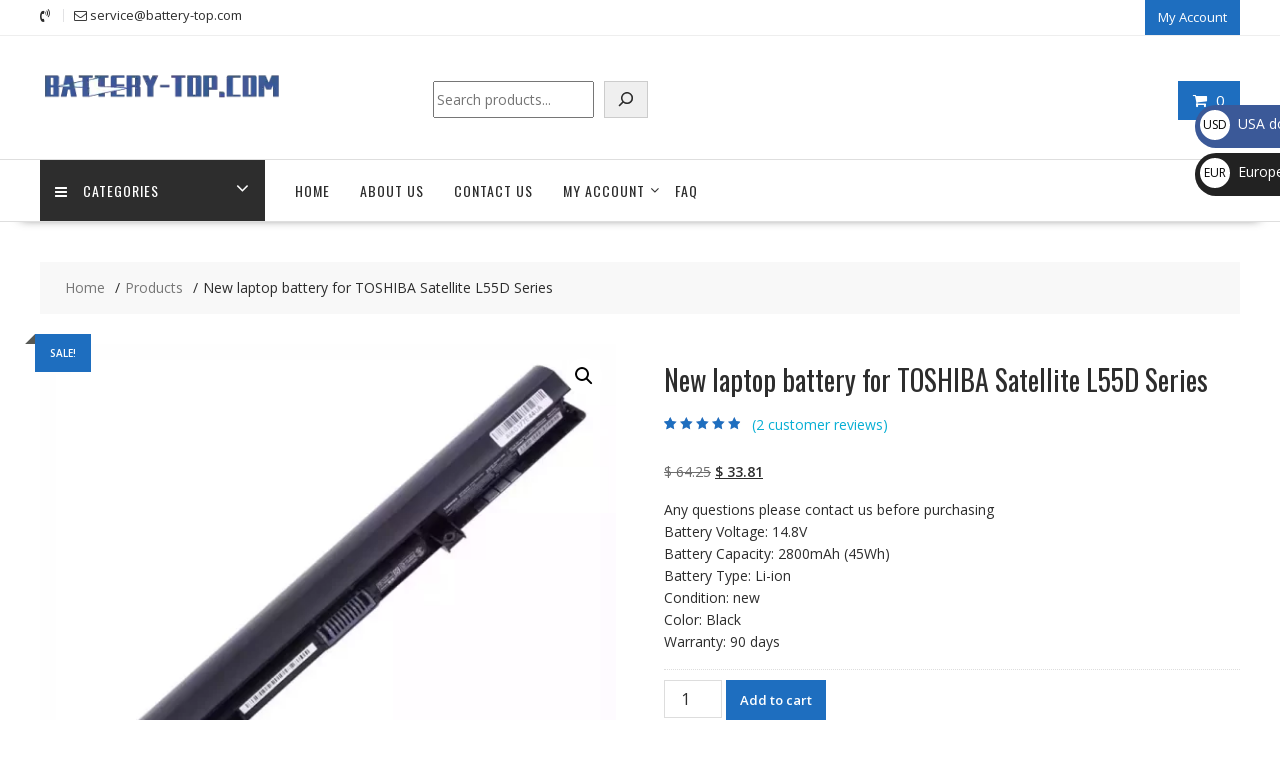

--- FILE ---
content_type: text/html; charset=UTF-8
request_url: https://battery-top.com/product/new-laptop-battery-for-toshiba-satellite-l55d-series-sl10055-11/
body_size: 39725
content:
<!DOCTYPE html>
		<html lang="en" xmlns="http://www.w3.org/1999/html">
			<head>

				<meta charset="UTF-8">
		<meta name="viewport" content="width=device-width, initial-scale=1">
		<link rel="profile" href="https://gmpg.org/xfn/11">
		<link rel="pingback" href="https://battery-top.com/xmlrpc.php">
		<meta name='robots' content='index, follow, max-image-preview:large, max-snippet:-1, max-video-preview:-1' />

	<!-- This site is optimized with the Yoast SEO plugin v26.5 - https://yoast.com/wordpress/plugins/seo/ -->
	<title>New laptop battery for TOSHIBA Satellite L55D Series - battery-top.com</title>
	<link rel="canonical" href="https://battery-top.com/product/new-laptop-battery-for-toshiba-satellite-l55d-series-sl10055-11/" />
	<meta property="og:locale" content="en_US" />
	<meta property="og:type" content="article" />
	<meta property="og:title" content="New laptop battery for TOSHIBA Satellite L55D Series - battery-top.com" />
	<meta property="og:description" content="Any questions please contact us before purchasing Battery Voltage: 14.8V Battery Capacity: 2800mAh (45Wh) Battery Type: Li-ion Condition: new Color: Black Warranty: 90 days" />
	<meta property="og:url" content="https://battery-top.com/product/new-laptop-battery-for-toshiba-satellite-l55d-series-sl10055-11/" />
	<meta property="og:site_name" content="battery-top.com" />
	<meta property="article:modified_time" content="2023-03-14T16:12:25+00:00" />
	<meta name="twitter:card" content="summary_large_image" />
	<script type="application/ld+json" class="yoast-schema-graph">{"@context":"https://schema.org","@graph":[{"@type":"WebPage","@id":"https://battery-top.com/product/new-laptop-battery-for-toshiba-satellite-l55d-series-sl10055-11/","url":"https://battery-top.com/product/new-laptop-battery-for-toshiba-satellite-l55d-series-sl10055-11/","name":"New laptop battery for TOSHIBA Satellite L55D Series - battery-top.com","isPartOf":{"@id":"https://battery-top.com/#website"},"primaryImageOfPage":{"@id":"https://battery-top.com/product/new-laptop-battery-for-toshiba-satellite-l55d-series-sl10055-11/#primaryimage"},"image":{"@id":"https://battery-top.com/product/new-laptop-battery-for-toshiba-satellite-l55d-series-sl10055-11/#primaryimage"},"thumbnailUrl":"https://battery-top.com/wp-content/uploads/2023/01/SL10055-1.webp","datePublished":"2019-05-30T21:40:16+00:00","dateModified":"2023-03-14T16:12:25+00:00","breadcrumb":{"@id":"https://battery-top.com/product/new-laptop-battery-for-toshiba-satellite-l55d-series-sl10055-11/#breadcrumb"},"inLanguage":"en","potentialAction":[{"@type":"ReadAction","target":["https://battery-top.com/product/new-laptop-battery-for-toshiba-satellite-l55d-series-sl10055-11/"]}]},{"@type":"ImageObject","inLanguage":"en","@id":"https://battery-top.com/product/new-laptop-battery-for-toshiba-satellite-l55d-series-sl10055-11/#primaryimage","url":"https://battery-top.com/wp-content/uploads/2023/01/SL10055-1.webp","contentUrl":"https://battery-top.com/wp-content/uploads/2023/01/SL10055-1.webp","width":1000,"height":1000},{"@type":"BreadcrumbList","@id":"https://battery-top.com/product/new-laptop-battery-for-toshiba-satellite-l55d-series-sl10055-11/#breadcrumb","itemListElement":[{"@type":"ListItem","position":1,"name":"Home","item":"https://battery-top.com/"},{"@type":"ListItem","position":2,"name":"BATTERY-TOP | Laptop battery,Tablet battery,Phone battery,charger","item":"https://battery-top.com/shop/"},{"@type":"ListItem","position":3,"name":"New laptop battery for TOSHIBA Satellite L55D Series"}]},{"@type":"WebSite","@id":"https://battery-top.com/#website","url":"https://battery-top.com/","name":"battery-top.com","description":"battery-top.com","publisher":{"@id":"https://battery-top.com/#organization"},"potentialAction":[{"@type":"SearchAction","target":{"@type":"EntryPoint","urlTemplate":"https://battery-top.com/?s={search_term_string}"},"query-input":{"@type":"PropertyValueSpecification","valueRequired":true,"valueName":"search_term_string"}}],"inLanguage":"en"},{"@type":"Organization","@id":"https://battery-top.com/#organization","name":"battery-top.com","url":"https://battery-top.com/","logo":{"@type":"ImageObject","inLanguage":"en","@id":"https://battery-top.com/#/schema/logo/image/","url":"https://battery-top.com/wp-content/uploads/2023/02/cropped-290.webp","contentUrl":"https://battery-top.com/wp-content/uploads/2023/02/cropped-290.webp","width":290,"height":70,"caption":"battery-top.com"},"image":{"@id":"https://battery-top.com/#/schema/logo/image/"}}]}</script>
	<!-- / Yoast SEO plugin. -->


<link rel='dns-prefetch' href='//fonts.googleapis.com' />
<link rel="alternate" type="application/rss+xml" title="battery-top.com &raquo; Feed" href="https://battery-top.com/feed/" />
<link rel="alternate" type="application/rss+xml" title="battery-top.com &raquo; Comments Feed" href="https://battery-top.com/comments/feed/" />
<link rel="alternate" type="application/rss+xml" title="battery-top.com &raquo; New laptop battery for TOSHIBA Satellite L55D Series Comments Feed" href="https://battery-top.com/product/new-laptop-battery-for-toshiba-satellite-l55d-series-sl10055-11/feed/" />
<link rel="alternate" title="oEmbed (JSON)" type="application/json+oembed" href="https://battery-top.com/wp-json/oembed/1.0/embed?url=https%3A%2F%2Fbattery-top.com%2Fproduct%2Fnew-laptop-battery-for-toshiba-satellite-l55d-series-sl10055-11%2F" />
<link rel="alternate" title="oEmbed (XML)" type="text/xml+oembed" href="https://battery-top.com/wp-json/oembed/1.0/embed?url=https%3A%2F%2Fbattery-top.com%2Fproduct%2Fnew-laptop-battery-for-toshiba-satellite-l55d-series-sl10055-11%2F&#038;format=xml" />
<style id='wp-img-auto-sizes-contain-inline-css' type='text/css'>
img:is([sizes=auto i],[sizes^="auto," i]){contain-intrinsic-size:3000px 1500px}
/*# sourceURL=wp-img-auto-sizes-contain-inline-css */
</style>
<style id='wp-emoji-styles-inline-css' type='text/css'>

	img.wp-smiley, img.emoji {
		display: inline !important;
		border: none !important;
		box-shadow: none !important;
		height: 1em !important;
		width: 1em !important;
		margin: 0 0.07em !important;
		vertical-align: -0.1em !important;
		background: none !important;
		padding: 0 !important;
	}
/*# sourceURL=wp-emoji-styles-inline-css */
</style>
<style id='wp-block-library-inline-css' type='text/css'>
:root{--wp-block-synced-color:#7a00df;--wp-block-synced-color--rgb:122,0,223;--wp-bound-block-color:var(--wp-block-synced-color);--wp-editor-canvas-background:#ddd;--wp-admin-theme-color:#007cba;--wp-admin-theme-color--rgb:0,124,186;--wp-admin-theme-color-darker-10:#006ba1;--wp-admin-theme-color-darker-10--rgb:0,107,160.5;--wp-admin-theme-color-darker-20:#005a87;--wp-admin-theme-color-darker-20--rgb:0,90,135;--wp-admin-border-width-focus:2px}@media (min-resolution:192dpi){:root{--wp-admin-border-width-focus:1.5px}}.wp-element-button{cursor:pointer}:root .has-very-light-gray-background-color{background-color:#eee}:root .has-very-dark-gray-background-color{background-color:#313131}:root .has-very-light-gray-color{color:#eee}:root .has-very-dark-gray-color{color:#313131}:root .has-vivid-green-cyan-to-vivid-cyan-blue-gradient-background{background:linear-gradient(135deg,#00d084,#0693e3)}:root .has-purple-crush-gradient-background{background:linear-gradient(135deg,#34e2e4,#4721fb 50%,#ab1dfe)}:root .has-hazy-dawn-gradient-background{background:linear-gradient(135deg,#faaca8,#dad0ec)}:root .has-subdued-olive-gradient-background{background:linear-gradient(135deg,#fafae1,#67a671)}:root .has-atomic-cream-gradient-background{background:linear-gradient(135deg,#fdd79a,#004a59)}:root .has-nightshade-gradient-background{background:linear-gradient(135deg,#330968,#31cdcf)}:root .has-midnight-gradient-background{background:linear-gradient(135deg,#020381,#2874fc)}:root{--wp--preset--font-size--normal:16px;--wp--preset--font-size--huge:42px}.has-regular-font-size{font-size:1em}.has-larger-font-size{font-size:2.625em}.has-normal-font-size{font-size:var(--wp--preset--font-size--normal)}.has-huge-font-size{font-size:var(--wp--preset--font-size--huge)}.has-text-align-center{text-align:center}.has-text-align-left{text-align:left}.has-text-align-right{text-align:right}.has-fit-text{white-space:nowrap!important}#end-resizable-editor-section{display:none}.aligncenter{clear:both}.items-justified-left{justify-content:flex-start}.items-justified-center{justify-content:center}.items-justified-right{justify-content:flex-end}.items-justified-space-between{justify-content:space-between}.screen-reader-text{border:0;clip-path:inset(50%);height:1px;margin:-1px;overflow:hidden;padding:0;position:absolute;width:1px;word-wrap:normal!important}.screen-reader-text:focus{background-color:#ddd;clip-path:none;color:#444;display:block;font-size:1em;height:auto;left:5px;line-height:normal;padding:15px 23px 14px;text-decoration:none;top:5px;width:auto;z-index:100000}html :where(.has-border-color){border-style:solid}html :where([style*=border-top-color]){border-top-style:solid}html :where([style*=border-right-color]){border-right-style:solid}html :where([style*=border-bottom-color]){border-bottom-style:solid}html :where([style*=border-left-color]){border-left-style:solid}html :where([style*=border-width]){border-style:solid}html :where([style*=border-top-width]){border-top-style:solid}html :where([style*=border-right-width]){border-right-style:solid}html :where([style*=border-bottom-width]){border-bottom-style:solid}html :where([style*=border-left-width]){border-left-style:solid}html :where(img[class*=wp-image-]){height:auto;max-width:100%}:where(figure){margin:0 0 1em}html :where(.is-position-sticky){--wp-admin--admin-bar--position-offset:var(--wp-admin--admin-bar--height,0px)}@media screen and (max-width:600px){html :where(.is-position-sticky){--wp-admin--admin-bar--position-offset:0px}}

/*# sourceURL=wp-block-library-inline-css */
</style><style id='wp-block-calendar-inline-css' type='text/css'>
.wp-block-calendar{text-align:center}.wp-block-calendar td,.wp-block-calendar th{border:1px solid;padding:.25em}.wp-block-calendar th{font-weight:400}.wp-block-calendar caption{background-color:inherit}.wp-block-calendar table{border-collapse:collapse;width:100%}.wp-block-calendar table.has-background th{background-color:inherit}.wp-block-calendar table.has-text-color th{color:inherit}.wp-block-calendar :where(table:not(.has-text-color)){color:#40464d}.wp-block-calendar :where(table:not(.has-text-color)) td,.wp-block-calendar :where(table:not(.has-text-color)) th{border-color:#ddd}:where(.wp-block-calendar table:not(.has-background) th){background:#ddd}
/*# sourceURL=https://battery-top.com/wp-includes/blocks/calendar/style.min.css */
</style>
<style id='wp-block-search-inline-css' type='text/css'>
.wp-block-search__button{margin-left:10px;word-break:normal}.wp-block-search__button.has-icon{line-height:0}.wp-block-search__button svg{height:1.25em;min-height:24px;min-width:24px;width:1.25em;fill:currentColor;vertical-align:text-bottom}:where(.wp-block-search__button){border:1px solid #ccc;padding:6px 10px}.wp-block-search__inside-wrapper{display:flex;flex:auto;flex-wrap:nowrap;max-width:100%}.wp-block-search__label{width:100%}.wp-block-search.wp-block-search__button-only .wp-block-search__button{box-sizing:border-box;display:flex;flex-shrink:0;justify-content:center;margin-left:0;max-width:100%}.wp-block-search.wp-block-search__button-only .wp-block-search__inside-wrapper{min-width:0!important;transition-property:width}.wp-block-search.wp-block-search__button-only .wp-block-search__input{flex-basis:100%;transition-duration:.3s}.wp-block-search.wp-block-search__button-only.wp-block-search__searchfield-hidden,.wp-block-search.wp-block-search__button-only.wp-block-search__searchfield-hidden .wp-block-search__inside-wrapper{overflow:hidden}.wp-block-search.wp-block-search__button-only.wp-block-search__searchfield-hidden .wp-block-search__input{border-left-width:0!important;border-right-width:0!important;flex-basis:0;flex-grow:0;margin:0;min-width:0!important;padding-left:0!important;padding-right:0!important;width:0!important}:where(.wp-block-search__input){appearance:none;border:1px solid #949494;flex-grow:1;font-family:inherit;font-size:inherit;font-style:inherit;font-weight:inherit;letter-spacing:inherit;line-height:inherit;margin-left:0;margin-right:0;min-width:3rem;padding:8px;text-decoration:unset!important;text-transform:inherit}:where(.wp-block-search__button-inside .wp-block-search__inside-wrapper){background-color:#fff;border:1px solid #949494;box-sizing:border-box;padding:4px}:where(.wp-block-search__button-inside .wp-block-search__inside-wrapper) .wp-block-search__input{border:none;border-radius:0;padding:0 4px}:where(.wp-block-search__button-inside .wp-block-search__inside-wrapper) .wp-block-search__input:focus{outline:none}:where(.wp-block-search__button-inside .wp-block-search__inside-wrapper) :where(.wp-block-search__button){padding:4px 8px}.wp-block-search.aligncenter .wp-block-search__inside-wrapper{margin:auto}.wp-block[data-align=right] .wp-block-search.wp-block-search__button-only .wp-block-search__inside-wrapper{float:right}
/*# sourceURL=https://battery-top.com/wp-includes/blocks/search/style.min.css */
</style>
<style id='wp-block-search-theme-inline-css' type='text/css'>
.wp-block-search .wp-block-search__label{font-weight:700}.wp-block-search__button{border:1px solid #ccc;padding:.375em .625em}
/*# sourceURL=https://battery-top.com/wp-includes/blocks/search/theme.min.css */
</style>
<link rel='stylesheet' id='wc-blocks-style-css' href='https://battery-top.com/wp-content/plugins/woocommerce/assets/client/blocks/wc-blocks.css?ver=wc-10.4.0' type='text/css' media='all' />
<style id='global-styles-inline-css' type='text/css'>
:root{--wp--preset--aspect-ratio--square: 1;--wp--preset--aspect-ratio--4-3: 4/3;--wp--preset--aspect-ratio--3-4: 3/4;--wp--preset--aspect-ratio--3-2: 3/2;--wp--preset--aspect-ratio--2-3: 2/3;--wp--preset--aspect-ratio--16-9: 16/9;--wp--preset--aspect-ratio--9-16: 9/16;--wp--preset--color--black: #000000;--wp--preset--color--cyan-bluish-gray: #abb8c3;--wp--preset--color--white: #ffffff;--wp--preset--color--pale-pink: #f78da7;--wp--preset--color--vivid-red: #cf2e2e;--wp--preset--color--luminous-vivid-orange: #ff6900;--wp--preset--color--luminous-vivid-amber: #fcb900;--wp--preset--color--light-green-cyan: #7bdcb5;--wp--preset--color--vivid-green-cyan: #00d084;--wp--preset--color--pale-cyan-blue: #8ed1fc;--wp--preset--color--vivid-cyan-blue: #0693e3;--wp--preset--color--vivid-purple: #9b51e0;--wp--preset--gradient--vivid-cyan-blue-to-vivid-purple: linear-gradient(135deg,rgb(6,147,227) 0%,rgb(155,81,224) 100%);--wp--preset--gradient--light-green-cyan-to-vivid-green-cyan: linear-gradient(135deg,rgb(122,220,180) 0%,rgb(0,208,130) 100%);--wp--preset--gradient--luminous-vivid-amber-to-luminous-vivid-orange: linear-gradient(135deg,rgb(252,185,0) 0%,rgb(255,105,0) 100%);--wp--preset--gradient--luminous-vivid-orange-to-vivid-red: linear-gradient(135deg,rgb(255,105,0) 0%,rgb(207,46,46) 100%);--wp--preset--gradient--very-light-gray-to-cyan-bluish-gray: linear-gradient(135deg,rgb(238,238,238) 0%,rgb(169,184,195) 100%);--wp--preset--gradient--cool-to-warm-spectrum: linear-gradient(135deg,rgb(74,234,220) 0%,rgb(151,120,209) 20%,rgb(207,42,186) 40%,rgb(238,44,130) 60%,rgb(251,105,98) 80%,rgb(254,248,76) 100%);--wp--preset--gradient--blush-light-purple: linear-gradient(135deg,rgb(255,206,236) 0%,rgb(152,150,240) 100%);--wp--preset--gradient--blush-bordeaux: linear-gradient(135deg,rgb(254,205,165) 0%,rgb(254,45,45) 50%,rgb(107,0,62) 100%);--wp--preset--gradient--luminous-dusk: linear-gradient(135deg,rgb(255,203,112) 0%,rgb(199,81,192) 50%,rgb(65,88,208) 100%);--wp--preset--gradient--pale-ocean: linear-gradient(135deg,rgb(255,245,203) 0%,rgb(182,227,212) 50%,rgb(51,167,181) 100%);--wp--preset--gradient--electric-grass: linear-gradient(135deg,rgb(202,248,128) 0%,rgb(113,206,126) 100%);--wp--preset--gradient--midnight: linear-gradient(135deg,rgb(2,3,129) 0%,rgb(40,116,252) 100%);--wp--preset--font-size--small: 13px;--wp--preset--font-size--medium: 20px;--wp--preset--font-size--large: 36px;--wp--preset--font-size--x-large: 42px;--wp--preset--spacing--20: 0.44rem;--wp--preset--spacing--30: 0.67rem;--wp--preset--spacing--40: 1rem;--wp--preset--spacing--50: 1.5rem;--wp--preset--spacing--60: 2.25rem;--wp--preset--spacing--70: 3.38rem;--wp--preset--spacing--80: 5.06rem;--wp--preset--shadow--natural: 6px 6px 9px rgba(0, 0, 0, 0.2);--wp--preset--shadow--deep: 12px 12px 50px rgba(0, 0, 0, 0.4);--wp--preset--shadow--sharp: 6px 6px 0px rgba(0, 0, 0, 0.2);--wp--preset--shadow--outlined: 6px 6px 0px -3px rgb(255, 255, 255), 6px 6px rgb(0, 0, 0);--wp--preset--shadow--crisp: 6px 6px 0px rgb(0, 0, 0);}:where(.is-layout-flex){gap: 0.5em;}:where(.is-layout-grid){gap: 0.5em;}body .is-layout-flex{display: flex;}.is-layout-flex{flex-wrap: wrap;align-items: center;}.is-layout-flex > :is(*, div){margin: 0;}body .is-layout-grid{display: grid;}.is-layout-grid > :is(*, div){margin: 0;}:where(.wp-block-columns.is-layout-flex){gap: 2em;}:where(.wp-block-columns.is-layout-grid){gap: 2em;}:where(.wp-block-post-template.is-layout-flex){gap: 1.25em;}:where(.wp-block-post-template.is-layout-grid){gap: 1.25em;}.has-black-color{color: var(--wp--preset--color--black) !important;}.has-cyan-bluish-gray-color{color: var(--wp--preset--color--cyan-bluish-gray) !important;}.has-white-color{color: var(--wp--preset--color--white) !important;}.has-pale-pink-color{color: var(--wp--preset--color--pale-pink) !important;}.has-vivid-red-color{color: var(--wp--preset--color--vivid-red) !important;}.has-luminous-vivid-orange-color{color: var(--wp--preset--color--luminous-vivid-orange) !important;}.has-luminous-vivid-amber-color{color: var(--wp--preset--color--luminous-vivid-amber) !important;}.has-light-green-cyan-color{color: var(--wp--preset--color--light-green-cyan) !important;}.has-vivid-green-cyan-color{color: var(--wp--preset--color--vivid-green-cyan) !important;}.has-pale-cyan-blue-color{color: var(--wp--preset--color--pale-cyan-blue) !important;}.has-vivid-cyan-blue-color{color: var(--wp--preset--color--vivid-cyan-blue) !important;}.has-vivid-purple-color{color: var(--wp--preset--color--vivid-purple) !important;}.has-black-background-color{background-color: var(--wp--preset--color--black) !important;}.has-cyan-bluish-gray-background-color{background-color: var(--wp--preset--color--cyan-bluish-gray) !important;}.has-white-background-color{background-color: var(--wp--preset--color--white) !important;}.has-pale-pink-background-color{background-color: var(--wp--preset--color--pale-pink) !important;}.has-vivid-red-background-color{background-color: var(--wp--preset--color--vivid-red) !important;}.has-luminous-vivid-orange-background-color{background-color: var(--wp--preset--color--luminous-vivid-orange) !important;}.has-luminous-vivid-amber-background-color{background-color: var(--wp--preset--color--luminous-vivid-amber) !important;}.has-light-green-cyan-background-color{background-color: var(--wp--preset--color--light-green-cyan) !important;}.has-vivid-green-cyan-background-color{background-color: var(--wp--preset--color--vivid-green-cyan) !important;}.has-pale-cyan-blue-background-color{background-color: var(--wp--preset--color--pale-cyan-blue) !important;}.has-vivid-cyan-blue-background-color{background-color: var(--wp--preset--color--vivid-cyan-blue) !important;}.has-vivid-purple-background-color{background-color: var(--wp--preset--color--vivid-purple) !important;}.has-black-border-color{border-color: var(--wp--preset--color--black) !important;}.has-cyan-bluish-gray-border-color{border-color: var(--wp--preset--color--cyan-bluish-gray) !important;}.has-white-border-color{border-color: var(--wp--preset--color--white) !important;}.has-pale-pink-border-color{border-color: var(--wp--preset--color--pale-pink) !important;}.has-vivid-red-border-color{border-color: var(--wp--preset--color--vivid-red) !important;}.has-luminous-vivid-orange-border-color{border-color: var(--wp--preset--color--luminous-vivid-orange) !important;}.has-luminous-vivid-amber-border-color{border-color: var(--wp--preset--color--luminous-vivid-amber) !important;}.has-light-green-cyan-border-color{border-color: var(--wp--preset--color--light-green-cyan) !important;}.has-vivid-green-cyan-border-color{border-color: var(--wp--preset--color--vivid-green-cyan) !important;}.has-pale-cyan-blue-border-color{border-color: var(--wp--preset--color--pale-cyan-blue) !important;}.has-vivid-cyan-blue-border-color{border-color: var(--wp--preset--color--vivid-cyan-blue) !important;}.has-vivid-purple-border-color{border-color: var(--wp--preset--color--vivid-purple) !important;}.has-vivid-cyan-blue-to-vivid-purple-gradient-background{background: var(--wp--preset--gradient--vivid-cyan-blue-to-vivid-purple) !important;}.has-light-green-cyan-to-vivid-green-cyan-gradient-background{background: var(--wp--preset--gradient--light-green-cyan-to-vivid-green-cyan) !important;}.has-luminous-vivid-amber-to-luminous-vivid-orange-gradient-background{background: var(--wp--preset--gradient--luminous-vivid-amber-to-luminous-vivid-orange) !important;}.has-luminous-vivid-orange-to-vivid-red-gradient-background{background: var(--wp--preset--gradient--luminous-vivid-orange-to-vivid-red) !important;}.has-very-light-gray-to-cyan-bluish-gray-gradient-background{background: var(--wp--preset--gradient--very-light-gray-to-cyan-bluish-gray) !important;}.has-cool-to-warm-spectrum-gradient-background{background: var(--wp--preset--gradient--cool-to-warm-spectrum) !important;}.has-blush-light-purple-gradient-background{background: var(--wp--preset--gradient--blush-light-purple) !important;}.has-blush-bordeaux-gradient-background{background: var(--wp--preset--gradient--blush-bordeaux) !important;}.has-luminous-dusk-gradient-background{background: var(--wp--preset--gradient--luminous-dusk) !important;}.has-pale-ocean-gradient-background{background: var(--wp--preset--gradient--pale-ocean) !important;}.has-electric-grass-gradient-background{background: var(--wp--preset--gradient--electric-grass) !important;}.has-midnight-gradient-background{background: var(--wp--preset--gradient--midnight) !important;}.has-small-font-size{font-size: var(--wp--preset--font-size--small) !important;}.has-medium-font-size{font-size: var(--wp--preset--font-size--medium) !important;}.has-large-font-size{font-size: var(--wp--preset--font-size--large) !important;}.has-x-large-font-size{font-size: var(--wp--preset--font-size--x-large) !important;}
/*# sourceURL=global-styles-inline-css */
</style>

<style id='classic-theme-styles-inline-css' type='text/css'>
/*! This file is auto-generated */
.wp-block-button__link{color:#fff;background-color:#32373c;border-radius:9999px;box-shadow:none;text-decoration:none;padding:calc(.667em + 2px) calc(1.333em + 2px);font-size:1.125em}.wp-block-file__button{background:#32373c;color:#fff;text-decoration:none}
/*# sourceURL=/wp-includes/css/classic-themes.min.css */
</style>
<link rel='stylesheet' id='photoswipe-css' href='https://battery-top.com/wp-content/plugins/woocommerce/assets/css/photoswipe/photoswipe.min.css?ver=10.4.0' type='text/css' media='all' />
<link rel='stylesheet' id='photoswipe-default-skin-css' href='https://battery-top.com/wp-content/plugins/woocommerce/assets/css/photoswipe/default-skin/default-skin.min.css?ver=10.4.0' type='text/css' media='all' />
<link rel='stylesheet' id='woocommerce-layout-css' href='https://battery-top.com/wp-content/plugins/woocommerce/assets/css/woocommerce-layout.css?ver=10.4.0' type='text/css' media='all' />
<link rel='stylesheet' id='woocommerce-smallscreen-css' href='https://battery-top.com/wp-content/plugins/woocommerce/assets/css/woocommerce-smallscreen.css?ver=10.4.0' type='text/css' media='only screen and (max-width: 768px)' />
<link rel='stylesheet' id='woocommerce-general-css' href='https://battery-top.com/wp-content/plugins/woocommerce/assets/css/woocommerce.css?ver=10.4.0' type='text/css' media='all' />
<style id='woocommerce-inline-inline-css' type='text/css'>
.woocommerce form .form-row .required { visibility: hidden; }
/*# sourceURL=woocommerce-inline-inline-css */
</style>
<link rel='stylesheet' id='gateway-css' href='https://battery-top.com/wp-content/plugins/woocommerce-paypal-payments/modules/ppcp-button/assets/css/gateway.css?ver=3.3.1' type='text/css' media='all' />
<link rel='stylesheet' id='online-shop-googleapis-css' href='//fonts.googleapis.com/css?family=Oswald%3A400%2C300%7COpen+Sans%3A600%2C400&#038;ver=1.0.0' type='text/css' media='all' />
<link rel='stylesheet' id='font-awesome-css' href='https://battery-top.com/wp-content/themes/online-shop/assets/library/Font-Awesome/css/font-awesome.min.css?ver=4.7.0' type='text/css' media='all' />
<link rel='stylesheet' id='select2-css' href='https://battery-top.com/wp-content/plugins/woocommerce/assets/css/select2.css?ver=10.4.0' type='text/css' media='all' />
<link rel='stylesheet' id='online-shop-style-css' href='https://battery-top.com/wp-content/themes/online-shop/style.css?ver=1.3.2' type='text/css' media='all' />
<style id='online-shop-style-inline-css' type='text/css'>

            .slider-section .at-action-wrapper .slick-arrow,
            .beside-slider .at-action-wrapper .slick-arrow,
            mark,
            .comment-form .form-submit input,
            .read-more,
            .slider-section .cat-links a,
            .featured-desc .above-entry-meta .cat-links a,
            #calendar_wrap #wp-calendar #today,
            #calendar_wrap #wp-calendar #today a,
            .wpcf7-form input.wpcf7-submit:hover,
            .breadcrumb,
            .slicknav_btn,
            .special-menu:hover,
            .slider-buttons a,
            .yith-wcwl-wrapper,
			.wc-cart-wrapper,
			.woocommerce span.onsale,
			.new-label,
			.woocommerce a.button.add_to_cart_button,
			.woocommerce a.added_to_cart,
			.woocommerce a.button.product_type_grouped,
			.woocommerce a.button.product_type_external,
			.woocommerce .single-product #respond input#submit.alt,
			.woocommerce .single-product a.button.alt,
			.woocommerce .single-product button.button.alt,
			.woocommerce .single-product input.button.alt,
			.woocommerce #respond input#submit.alt,
			.woocommerce a.button.alt,
			.woocommerce button.button.alt,
			.woocommerce input.button.alt,
			.woocommerce .widget_shopping_cart_content .buttons a.button,
			.woocommerce div.product .woocommerce-tabs ul.tabs li:hover,
			.woocommerce div.product .woocommerce-tabs ul.tabs li.active,
			.woocommerce .cart .button,
			.woocommerce .cart input.button,
			.woocommerce input.button:disabled, 
			.woocommerce input.button:disabled[disabled],
			.woocommerce input.button:disabled:hover, 
			.woocommerce input.button:disabled[disabled]:hover,
			 .wc-cat-feature .cat-title,
			 .single-item .icon,
			 .menu-right-highlight-text,
			 .woocommerce nav.woocommerce-pagination ul li a:focus, 
			 .woocommerce nav.woocommerce-pagination ul li a:hover, 
			 .woocommerce nav.woocommerce-pagination ul li span.current,
			 .woocommerce a.button.wc-forward,
			 a.my-account,
			 .woocommerce .widget_price_filter .ui-slider .ui-slider-range,
			 .woocommerce .widget_price_filter .ui-slider .ui-slider-handle {
                background: #1e6ebf;
                color:#fff;
            }
             a:hover,
             a:focus,
            .screen-reader-text:focus,
            .socials a:hover,
            .socials a:focus,
            .site-title a,
            .widget_search input#s,
            .search-block #searchsubmit,
            .widget_search #searchsubmit,
            .footer-sidebar .featured-desc .below-entry-meta a:hover,
            .footer-sidebar .featured-desc .below-entry-meta a:focus,
            .slider-section .slide-title:hover,
            .slider-feature-wrap a:hover,
            .slider-feature-wrap a:focus,
            .featured-desc .below-entry-meta span:hover,
            .posted-on a:hover,
            .cat-links a:hover,
            .comments-link a:hover,
            .edit-link a:hover,
            .tags-links a:hover,
            .byline a:hover,
            .nav-links a:hover,
            .posted-on a:focus,
            .cat-links a:focus,
            .comments-link a:focus,
            .edit-link a:focus,
            .tags-links a:focus,
            .byline a:focus,
            .nav-links a:focus,
            .comment-form .form-submit input:hover, .read-more:hover,
            .comment-form .form-submit input:hover, .read-more:focus,
            #online-shop-breadcrumbs a:hover,
            #online-shop-breadcrumbs a:focus,
            .wpcf7-form input.wpcf7-submit,
            .header-wrapper .menu li:hover > a,
            .header-wrapper .menu > li.current-menu-item > a,
            .header-wrapper .menu > li.current-menu-parent > a,
            .header-wrapper .menu > li.current_page_parent > a,
            .header-wrapper .menu > li.current_page_ancestor > a,
            .header-wrapper .main-navigation ul ul.sub-menu li:hover > a ,
            .woocommerce .star-rating, 
            .woocommerce ul.products li.product .star-rating,
            .woocommerce p.stars a,
            .woocommerce ul.products li.product .price,
            .woocommerce ul.products li.product .price ins .amount,
            .woocommerce a.button.add_to_cart_button:hover,
            .woocommerce a.added_to_cart:hover,
            .woocommerce a.button.product_type_grouped:hover,
            .woocommerce a.button.product_type_external:hover,
            .woocommerce .cart .button:hover,
            .woocommerce .cart input.button:hover,
            .woocommerce #respond input#submit.alt:hover,
			.woocommerce a.button.alt:hover,
			.woocommerce button.button.alt:hover,
			.woocommerce input.button.alt:hover,
			.woocommerce .woocommerce-info .button:hover,
			.woocommerce .widget_shopping_cart_content .buttons a.button:hover,
			.woocommerce div.product .woocommerce-tabs ul.tabs li a,
			.at-cat-product-wrap .product-details h3 a:hover,
			.at-tabs >span.active,
			.feature-promo .single-unit .page-details .title,
			.woocommerce-message::before,
			a.my-account:hover{
                color: #1e6ebf;
            }
        .comment-form .form-submit input, 
        .read-more,
            .widget_search input#s,
            .tagcloud a,
            .woocommerce .cart .button, 
            .woocommerce .cart input.button,
            .woocommerce a.button.add_to_cart_button,
            .woocommerce a.added_to_cart,
            .woocommerce a.button.product_type_grouped,
            .woocommerce a.button.product_type_external,
            .woocommerce .cart .button,
            .woocommerce .cart input.button
            .woocommerce .single-product #respond input#submit.alt,
			.woocommerce .single-product a.button.alt,
			.woocommerce .single-product button.button.alt,
			.woocommerce .single-product input.button.alt,
			.woocommerce #respond input#submit.alt,
			.woocommerce a.button.alt,
			.woocommerce button.button.alt,
			.woocommerce input.button.alt,
			.woocommerce .widget_shopping_cart_content .buttons a.button,
			.woocommerce div.product .woocommerce-tabs ul.tabs:before,
			a.my-account,
            .slick-arrow:hover{
                border: 1px solid #1e6ebf;
            }
            .nav-links .nav-previous a:hover,
            .nav-links .nav-next a:hover{
                border-top: 1px solid #1e6ebf;
            }
            .at-title-action-wrapper,
            .page-header .page-title,
            .blog-no-image article.post.sticky,
             article.post.sticky,
             .related.products > h2,
             .cross-sells > h2,
             .cart_totals  > h2,
             .woocommerce-order-details > h2,
             .woocommerce-customer-details > h2,
             .comments-title{
                border-bottom: 1px solid #1e6ebf;
            }
            .wpcf7-form input.wpcf7-submit{
                border: 2px solid #1e6ebf;
            }
            .breadcrumb::after {
                border-left: 5px solid #1e6ebf;
            }
            /*header cart*/
            .site-header .widget_shopping_cart{
                border-bottom: 3px solid #1e6ebf;
                border-top: 3px solid #1e6ebf;
            }
            .site-header .widget_shopping_cart:before {
                border-bottom: 10px solid #1e6ebf;
            }
            .woocommerce-message {
                border-top-color: #1e6ebf;
            }
        @media screen and (max-width:992px){
                .slicknav_btn{
                    border: 1px solid #1e6ebf;
                }
                .slicknav_btn.slicknav_open{
                    border: 1px solid #ffffff;
                }
                .slicknav_nav li.current-menu-ancestor > a,
                .slicknav_nav li.current-menu-item  > a,
                .slicknav_nav li.current_page_item > a,
                .slicknav_nav li.current_page_item .slicknav_item > span{
                    color: #1e6ebf;
                }
            }
        .header-wrapper .menu li .at-menu-desc:after,
          .menu-right-highlight-text:after{
            border-top-color:#1e6ebf;
          }
          .woocommerce .woocommerce-MyAccount-navigation ul li.is-active a:after{
            border-left-color:#1e6ebf;
          }
          .woocommerce .woocommerce-MyAccount-navigation ul li.is-active a,
          .woocommerce .woocommerce-MyAccount-navigation ul li.is-active a:hover{
              background:#1e6ebf;

          }
          .header-wrapper .menu li .at-menu-desc,
          .widget_online_shop_wc_taxonomies .acme-single-cat .cat-title{
              background:#1e6ebf;
          }
        }
                    .cat-links .at-cat-item-1{
                    color: #1e6ebf;
                    }
                    
                    .cat-links .at-cat-item-1:hover{
                    color: #2d2d2d;
                    }
                    
                    .cat-links .at-cat-item-17{
                    color: #1e6ebf;
                    }
                    
                    .cat-links .at-cat-item-17:hover{
                    color: #2d2d2d;
                    }
                    
                    .cat-links .at-cat-item-18{
                    color: #1e6ebf;
                    }
                    
                    .cat-links .at-cat-item-18:hover{
                    color: #2d2d2d;
                    }
                    
                    .cat-links .at-cat-item-19{
                    color: #1e6ebf;
                    }
                    
                    .cat-links .at-cat-item-19:hover{
                    color: #2d2d2d;
                    }
                    
                    .cat-links .at-cat-item-20{
                    color: #1e6ebf;
                    }
                    
                    .cat-links .at-cat-item-20:hover{
                    color: #2d2d2d;
                    }
                    
                    .cat-links .at-cat-item-65{
                    color: #1e6ebf;
                    }
                    
                    .cat-links .at-cat-item-65:hover{
                    color: #2d2d2d;
                    }
                    
                    .cat-links .at-cat-item-66{
                    color: #1e6ebf;
                    }
                    
                    .cat-links .at-cat-item-66:hover{
                    color: #2d2d2d;
                    }
                    
                    .cat-links .at-cat-item-68{
                    color: #1e6ebf;
                    }
                    
                    .cat-links .at-cat-item-68:hover{
                    color: #2d2d2d;
                    }
                    
                    .cat-links .at-cat-item-69{
                    color: #1e6ebf;
                    }
                    
                    .cat-links .at-cat-item-69:hover{
                    color: #2d2d2d;
                    }
                    
                    .cat-links .at-cat-item-70{
                    color: #1e6ebf;
                    }
                    
                    .cat-links .at-cat-item-70:hover{
                    color: #2d2d2d;
                    }
                    
                    .cat-links .at-cat-item-71{
                    color: #1e6ebf;
                    }
                    
                    .cat-links .at-cat-item-71:hover{
                    color: #2d2d2d;
                    }
                    
                    .cat-links .at-cat-item-72{
                    color: #1e6ebf;
                    }
                    
                    .cat-links .at-cat-item-72:hover{
                    color: #2d2d2d;
                    }
                    
                    .cat-links .at-cat-item-73{
                    color: #1e6ebf;
                    }
                    
                    .cat-links .at-cat-item-73:hover{
                    color: #2d2d2d;
                    }
                    
                    .cat-links .at-cat-item-74{
                    color: #1e6ebf;
                    }
                    
                    .cat-links .at-cat-item-74:hover{
                    color: #2d2d2d;
                    }
                    
                    .cat-links .at-cat-item-75{
                    color: #1e6ebf;
                    }
                    
                    .cat-links .at-cat-item-75:hover{
                    color: #2d2d2d;
                    }
                    
                    .cat-links .at-cat-item-76{
                    color: #1e6ebf;
                    }
                    
                    .cat-links .at-cat-item-76:hover{
                    color: #2d2d2d;
                    }
                    
                    .cat-links .at-cat-item-77{
                    color: #1e6ebf;
                    }
                    
                    .cat-links .at-cat-item-77:hover{
                    color: #2d2d2d;
                    }
                    
                    .cat-links .at-cat-item-78{
                    color: #1e6ebf;
                    }
                    
                    .cat-links .at-cat-item-78:hover{
                    color: #2d2d2d;
                    }
                    
                    .cat-links .at-cat-item-79{
                    color: #1e6ebf;
                    }
                    
                    .cat-links .at-cat-item-79:hover{
                    color: #2d2d2d;
                    }
                    
                    .cat-links .at-cat-item-80{
                    color: #1e6ebf;
                    }
                    
                    .cat-links .at-cat-item-80:hover{
                    color: #2d2d2d;
                    }
                    
                    .cat-links .at-cat-item-81{
                    color: #1e6ebf;
                    }
                    
                    .cat-links .at-cat-item-81:hover{
                    color: #2d2d2d;
                    }
                    
                    .cat-links .at-cat-item-82{
                    color: #1e6ebf;
                    }
                    
                    .cat-links .at-cat-item-82:hover{
                    color: #2d2d2d;
                    }
                    
                    .cat-links .at-cat-item-83{
                    color: #1e6ebf;
                    }
                    
                    .cat-links .at-cat-item-83:hover{
                    color: #2d2d2d;
                    }
                    
                    .cat-links .at-cat-item-84{
                    color: #1e6ebf;
                    }
                    
                    .cat-links .at-cat-item-84:hover{
                    color: #2d2d2d;
                    }
                    
                    .cat-links .at-cat-item-85{
                    color: #1e6ebf;
                    }
                    
                    .cat-links .at-cat-item-85:hover{
                    color: #2d2d2d;
                    }
                    
                    .cat-links .at-cat-item-86{
                    color: #1e6ebf;
                    }
                    
                    .cat-links .at-cat-item-86:hover{
                    color: #2d2d2d;
                    }
                    
                    .cat-links .at-cat-item-87{
                    color: #1e6ebf;
                    }
                    
                    .cat-links .at-cat-item-87:hover{
                    color: #2d2d2d;
                    }
                    
                    .cat-links .at-cat-item-88{
                    color: #1e6ebf;
                    }
                    
                    .cat-links .at-cat-item-88:hover{
                    color: #2d2d2d;
                    }
                    
                    .cat-links .at-cat-item-89{
                    color: #1e6ebf;
                    }
                    
                    .cat-links .at-cat-item-89:hover{
                    color: #2d2d2d;
                    }
                    
                    .cat-links .at-cat-item-90{
                    color: #1e6ebf;
                    }
                    
                    .cat-links .at-cat-item-90:hover{
                    color: #2d2d2d;
                    }
                    
                    .cat-links .at-cat-item-91{
                    color: #1e6ebf;
                    }
                    
                    .cat-links .at-cat-item-91:hover{
                    color: #2d2d2d;
                    }
                    
                    .cat-links .at-cat-item-92{
                    color: #1e6ebf;
                    }
                    
                    .cat-links .at-cat-item-92:hover{
                    color: #2d2d2d;
                    }
                    
                    .cat-links .at-cat-item-93{
                    color: #1e6ebf;
                    }
                    
                    .cat-links .at-cat-item-93:hover{
                    color: #2d2d2d;
                    }
                    
                    .cat-links .at-cat-item-94{
                    color: #1e6ebf;
                    }
                    
                    .cat-links .at-cat-item-94:hover{
                    color: #2d2d2d;
                    }
                    
                    .cat-links .at-cat-item-95{
                    color: #1e6ebf;
                    }
                    
                    .cat-links .at-cat-item-95:hover{
                    color: #2d2d2d;
                    }
                    
                    .cat-links .at-cat-item-96{
                    color: #1e6ebf;
                    }
                    
                    .cat-links .at-cat-item-96:hover{
                    color: #2d2d2d;
                    }
                    
                    .cat-links .at-cat-item-97{
                    color: #1e6ebf;
                    }
                    
                    .cat-links .at-cat-item-97:hover{
                    color: #2d2d2d;
                    }
                    
                    .cat-links .at-cat-item-98{
                    color: #1e6ebf;
                    }
                    
                    .cat-links .at-cat-item-98:hover{
                    color: #2d2d2d;
                    }
                    
                    .cat-links .at-cat-item-99{
                    color: #1e6ebf;
                    }
                    
                    .cat-links .at-cat-item-99:hover{
                    color: #2d2d2d;
                    }
                    
                    .cat-links .at-cat-item-100{
                    color: #1e6ebf;
                    }
                    
                    .cat-links .at-cat-item-100:hover{
                    color: #2d2d2d;
                    }
                    
                    .cat-links .at-cat-item-101{
                    color: #1e6ebf;
                    }
                    
                    .cat-links .at-cat-item-101:hover{
                    color: #2d2d2d;
                    }
                    
                    .cat-links .at-cat-item-103{
                    color: #1e6ebf;
                    }
                    
                    .cat-links .at-cat-item-103:hover{
                    color: #2d2d2d;
                    }
                    
                    .cat-links .at-cat-item-104{
                    color: #1e6ebf;
                    }
                    
                    .cat-links .at-cat-item-104:hover{
                    color: #2d2d2d;
                    }
                    
                    .cat-links .at-cat-item-105{
                    color: #1e6ebf;
                    }
                    
                    .cat-links .at-cat-item-105:hover{
                    color: #2d2d2d;
                    }
                    
                    .cat-links .at-cat-item-106{
                    color: #1e6ebf;
                    }
                    
                    .cat-links .at-cat-item-106:hover{
                    color: #2d2d2d;
                    }
                    
                    .cat-links .at-cat-item-107{
                    color: #1e6ebf;
                    }
                    
                    .cat-links .at-cat-item-107:hover{
                    color: #2d2d2d;
                    }
                    
                    .cat-links .at-cat-item-108{
                    color: #1e6ebf;
                    }
                    
                    .cat-links .at-cat-item-108:hover{
                    color: #2d2d2d;
                    }
                    
                    .cat-links .at-cat-item-109{
                    color: #1e6ebf;
                    }
                    
                    .cat-links .at-cat-item-109:hover{
                    color: #2d2d2d;
                    }
                    
                    .cat-links .at-cat-item-110{
                    color: #1e6ebf;
                    }
                    
                    .cat-links .at-cat-item-110:hover{
                    color: #2d2d2d;
                    }
                    
                    .cat-links .at-cat-item-111{
                    color: #1e6ebf;
                    }
                    
                    .cat-links .at-cat-item-111:hover{
                    color: #2d2d2d;
                    }
                    
                    .cat-links .at-cat-item-112{
                    color: #1e6ebf;
                    }
                    
                    .cat-links .at-cat-item-112:hover{
                    color: #2d2d2d;
                    }
                    
                    .cat-links .at-cat-item-113{
                    color: #1e6ebf;
                    }
                    
                    .cat-links .at-cat-item-113:hover{
                    color: #2d2d2d;
                    }
                    
                    .cat-links .at-cat-item-114{
                    color: #1e6ebf;
                    }
                    
                    .cat-links .at-cat-item-114:hover{
                    color: #2d2d2d;
                    }
                    
                    .cat-links .at-cat-item-115{
                    color: #1e6ebf;
                    }
                    
                    .cat-links .at-cat-item-115:hover{
                    color: #2d2d2d;
                    }
                    
                    .cat-links .at-cat-item-116{
                    color: #1e6ebf;
                    }
                    
                    .cat-links .at-cat-item-116:hover{
                    color: #2d2d2d;
                    }
                    
                    .cat-links .at-cat-item-117{
                    color: #1e6ebf;
                    }
                    
                    .cat-links .at-cat-item-117:hover{
                    color: #2d2d2d;
                    }
                    
                    .cat-links .at-cat-item-118{
                    color: #1e6ebf;
                    }
                    
                    .cat-links .at-cat-item-118:hover{
                    color: #2d2d2d;
                    }
                    
                    .cat-links .at-cat-item-119{
                    color: #1e6ebf;
                    }
                    
                    .cat-links .at-cat-item-119:hover{
                    color: #2d2d2d;
                    }
                    
                    .cat-links .at-cat-item-120{
                    color: #1e6ebf;
                    }
                    
                    .cat-links .at-cat-item-120:hover{
                    color: #2d2d2d;
                    }
                    
                    .cat-links .at-cat-item-121{
                    color: #1e6ebf;
                    }
                    
                    .cat-links .at-cat-item-121:hover{
                    color: #2d2d2d;
                    }
                    
                    .cat-links .at-cat-item-122{
                    color: #1e6ebf;
                    }
                    
                    .cat-links .at-cat-item-122:hover{
                    color: #2d2d2d;
                    }
                    
                    .cat-links .at-cat-item-123{
                    color: #1e6ebf;
                    }
                    
                    .cat-links .at-cat-item-123:hover{
                    color: #2d2d2d;
                    }
                    
                    .cat-links .at-cat-item-124{
                    color: #1e6ebf;
                    }
                    
                    .cat-links .at-cat-item-124:hover{
                    color: #2d2d2d;
                    }
                    
                    .cat-links .at-cat-item-125{
                    color: #1e6ebf;
                    }
                    
                    .cat-links .at-cat-item-125:hover{
                    color: #2d2d2d;
                    }
                    
                    .cat-links .at-cat-item-126{
                    color: #1e6ebf;
                    }
                    
                    .cat-links .at-cat-item-126:hover{
                    color: #2d2d2d;
                    }
                    
                    .cat-links .at-cat-item-127{
                    color: #1e6ebf;
                    }
                    
                    .cat-links .at-cat-item-127:hover{
                    color: #2d2d2d;
                    }
                    
                    .cat-links .at-cat-item-128{
                    color: #1e6ebf;
                    }
                    
                    .cat-links .at-cat-item-128:hover{
                    color: #2d2d2d;
                    }
                    
                    .cat-links .at-cat-item-129{
                    color: #1e6ebf;
                    }
                    
                    .cat-links .at-cat-item-129:hover{
                    color: #2d2d2d;
                    }
                    
                    .cat-links .at-cat-item-130{
                    color: #1e6ebf;
                    }
                    
                    .cat-links .at-cat-item-130:hover{
                    color: #2d2d2d;
                    }
                    
                    .cat-links .at-cat-item-131{
                    color: #1e6ebf;
                    }
                    
                    .cat-links .at-cat-item-131:hover{
                    color: #2d2d2d;
                    }
                    
                    .cat-links .at-cat-item-132{
                    color: #1e6ebf;
                    }
                    
                    .cat-links .at-cat-item-132:hover{
                    color: #2d2d2d;
                    }
                    
                    .cat-links .at-cat-item-133{
                    color: #1e6ebf;
                    }
                    
                    .cat-links .at-cat-item-133:hover{
                    color: #2d2d2d;
                    }
                    
                    .cat-links .at-cat-item-134{
                    color: #1e6ebf;
                    }
                    
                    .cat-links .at-cat-item-134:hover{
                    color: #2d2d2d;
                    }
                    
                    .cat-links .at-cat-item-135{
                    color: #1e6ebf;
                    }
                    
                    .cat-links .at-cat-item-135:hover{
                    color: #2d2d2d;
                    }
                    
                    .cat-links .at-cat-item-136{
                    color: #1e6ebf;
                    }
                    
                    .cat-links .at-cat-item-136:hover{
                    color: #2d2d2d;
                    }
                    
                    .cat-links .at-cat-item-137{
                    color: #1e6ebf;
                    }
                    
                    .cat-links .at-cat-item-137:hover{
                    color: #2d2d2d;
                    }
                    
                    .cat-links .at-cat-item-138{
                    color: #1e6ebf;
                    }
                    
                    .cat-links .at-cat-item-138:hover{
                    color: #2d2d2d;
                    }
                    
                    .cat-links .at-cat-item-139{
                    color: #1e6ebf;
                    }
                    
                    .cat-links .at-cat-item-139:hover{
                    color: #2d2d2d;
                    }
                    
                    .cat-links .at-cat-item-140{
                    color: #1e6ebf;
                    }
                    
                    .cat-links .at-cat-item-140:hover{
                    color: #2d2d2d;
                    }
                    
                    .cat-links .at-cat-item-141{
                    color: #1e6ebf;
                    }
                    
                    .cat-links .at-cat-item-141:hover{
                    color: #2d2d2d;
                    }
                    
                    .cat-links .at-cat-item-142{
                    color: #1e6ebf;
                    }
                    
                    .cat-links .at-cat-item-142:hover{
                    color: #2d2d2d;
                    }
                    
                    .cat-links .at-cat-item-143{
                    color: #1e6ebf;
                    }
                    
                    .cat-links .at-cat-item-143:hover{
                    color: #2d2d2d;
                    }
                    
                    .cat-links .at-cat-item-144{
                    color: #1e6ebf;
                    }
                    
                    .cat-links .at-cat-item-144:hover{
                    color: #2d2d2d;
                    }
                    
                    .cat-links .at-cat-item-145{
                    color: #1e6ebf;
                    }
                    
                    .cat-links .at-cat-item-145:hover{
                    color: #2d2d2d;
                    }
                    
                    .cat-links .at-cat-item-146{
                    color: #1e6ebf;
                    }
                    
                    .cat-links .at-cat-item-146:hover{
                    color: #2d2d2d;
                    }
                    
                    .cat-links .at-cat-item-147{
                    color: #1e6ebf;
                    }
                    
                    .cat-links .at-cat-item-147:hover{
                    color: #2d2d2d;
                    }
                    
                    .cat-links .at-cat-item-148{
                    color: #1e6ebf;
                    }
                    
                    .cat-links .at-cat-item-148:hover{
                    color: #2d2d2d;
                    }
                    
                    .cat-links .at-cat-item-149{
                    color: #1e6ebf;
                    }
                    
                    .cat-links .at-cat-item-149:hover{
                    color: #2d2d2d;
                    }
                    
                    .cat-links .at-cat-item-150{
                    color: #1e6ebf;
                    }
                    
                    .cat-links .at-cat-item-150:hover{
                    color: #2d2d2d;
                    }
                    
                    .cat-links .at-cat-item-151{
                    color: #1e6ebf;
                    }
                    
                    .cat-links .at-cat-item-151:hover{
                    color: #2d2d2d;
                    }
                    
                    .cat-links .at-cat-item-152{
                    color: #1e6ebf;
                    }
                    
                    .cat-links .at-cat-item-152:hover{
                    color: #2d2d2d;
                    }
                    
                    .cat-links .at-cat-item-153{
                    color: #1e6ebf;
                    }
                    
                    .cat-links .at-cat-item-153:hover{
                    color: #2d2d2d;
                    }
                    
                    .cat-links .at-cat-item-154{
                    color: #1e6ebf;
                    }
                    
                    .cat-links .at-cat-item-154:hover{
                    color: #2d2d2d;
                    }
                    
                    .cat-links .at-cat-item-155{
                    color: #1e6ebf;
                    }
                    
                    .cat-links .at-cat-item-155:hover{
                    color: #2d2d2d;
                    }
                    
                    .cat-links .at-cat-item-156{
                    color: #1e6ebf;
                    }
                    
                    .cat-links .at-cat-item-156:hover{
                    color: #2d2d2d;
                    }
                    
                    .cat-links .at-cat-item-157{
                    color: #1e6ebf;
                    }
                    
                    .cat-links .at-cat-item-157:hover{
                    color: #2d2d2d;
                    }
                    
                    .cat-links .at-cat-item-158{
                    color: #1e6ebf;
                    }
                    
                    .cat-links .at-cat-item-158:hover{
                    color: #2d2d2d;
                    }
                    
                    .cat-links .at-cat-item-159{
                    color: #1e6ebf;
                    }
                    
                    .cat-links .at-cat-item-159:hover{
                    color: #2d2d2d;
                    }
                    
                    .cat-links .at-cat-item-160{
                    color: #1e6ebf;
                    }
                    
                    .cat-links .at-cat-item-160:hover{
                    color: #2d2d2d;
                    }
                    
                    .cat-links .at-cat-item-161{
                    color: #1e6ebf;
                    }
                    
                    .cat-links .at-cat-item-161:hover{
                    color: #2d2d2d;
                    }
                    
                    .cat-links .at-cat-item-162{
                    color: #1e6ebf;
                    }
                    
                    .cat-links .at-cat-item-162:hover{
                    color: #2d2d2d;
                    }
                    
                    .cat-links .at-cat-item-163{
                    color: #1e6ebf;
                    }
                    
                    .cat-links .at-cat-item-163:hover{
                    color: #2d2d2d;
                    }
                    
                    .cat-links .at-cat-item-164{
                    color: #1e6ebf;
                    }
                    
                    .cat-links .at-cat-item-164:hover{
                    color: #2d2d2d;
                    }
                    
                    .cat-links .at-cat-item-165{
                    color: #1e6ebf;
                    }
                    
                    .cat-links .at-cat-item-165:hover{
                    color: #2d2d2d;
                    }
                    
                    .cat-links .at-cat-item-166{
                    color: #1e6ebf;
                    }
                    
                    .cat-links .at-cat-item-166:hover{
                    color: #2d2d2d;
                    }
                    
                    .cat-links .at-cat-item-167{
                    color: #1e6ebf;
                    }
                    
                    .cat-links .at-cat-item-167:hover{
                    color: #2d2d2d;
                    }
                    
                    .cat-links .at-cat-item-168{
                    color: #1e6ebf;
                    }
                    
                    .cat-links .at-cat-item-168:hover{
                    color: #2d2d2d;
                    }
                    
                    .cat-links .at-cat-item-169{
                    color: #1e6ebf;
                    }
                    
                    .cat-links .at-cat-item-169:hover{
                    color: #2d2d2d;
                    }
                    
                    .cat-links .at-cat-item-170{
                    color: #1e6ebf;
                    }
                    
                    .cat-links .at-cat-item-170:hover{
                    color: #2d2d2d;
                    }
                    
                    .cat-links .at-cat-item-171{
                    color: #1e6ebf;
                    }
                    
                    .cat-links .at-cat-item-171:hover{
                    color: #2d2d2d;
                    }
                    
                    .cat-links .at-cat-item-172{
                    color: #1e6ebf;
                    }
                    
                    .cat-links .at-cat-item-172:hover{
                    color: #2d2d2d;
                    }
                    
                    .cat-links .at-cat-item-173{
                    color: #1e6ebf;
                    }
                    
                    .cat-links .at-cat-item-173:hover{
                    color: #2d2d2d;
                    }
                    
                    .cat-links .at-cat-item-174{
                    color: #1e6ebf;
                    }
                    
                    .cat-links .at-cat-item-174:hover{
                    color: #2d2d2d;
                    }
                    
                    .cat-links .at-cat-item-175{
                    color: #1e6ebf;
                    }
                    
                    .cat-links .at-cat-item-175:hover{
                    color: #2d2d2d;
                    }
                    
                    .cat-links .at-cat-item-176{
                    color: #1e6ebf;
                    }
                    
                    .cat-links .at-cat-item-176:hover{
                    color: #2d2d2d;
                    }
                    
                    .cat-links .at-cat-item-177{
                    color: #1e6ebf;
                    }
                    
                    .cat-links .at-cat-item-177:hover{
                    color: #2d2d2d;
                    }
                    
                    .cat-links .at-cat-item-178{
                    color: #1e6ebf;
                    }
                    
                    .cat-links .at-cat-item-178:hover{
                    color: #2d2d2d;
                    }
                    
                    .cat-links .at-cat-item-179{
                    color: #1e6ebf;
                    }
                    
                    .cat-links .at-cat-item-179:hover{
                    color: #2d2d2d;
                    }
                    
                    .cat-links .at-cat-item-180{
                    color: #1e6ebf;
                    }
                    
                    .cat-links .at-cat-item-180:hover{
                    color: #2d2d2d;
                    }
                    
                    .cat-links .at-cat-item-181{
                    color: #1e6ebf;
                    }
                    
                    .cat-links .at-cat-item-181:hover{
                    color: #2d2d2d;
                    }
                    
                    .cat-links .at-cat-item-182{
                    color: #1e6ebf;
                    }
                    
                    .cat-links .at-cat-item-182:hover{
                    color: #2d2d2d;
                    }
                    
                    .cat-links .at-cat-item-183{
                    color: #1e6ebf;
                    }
                    
                    .cat-links .at-cat-item-183:hover{
                    color: #2d2d2d;
                    }
                    
                    .cat-links .at-cat-item-184{
                    color: #1e6ebf;
                    }
                    
                    .cat-links .at-cat-item-184:hover{
                    color: #2d2d2d;
                    }
                    
                    .cat-links .at-cat-item-185{
                    color: #1e6ebf;
                    }
                    
                    .cat-links .at-cat-item-185:hover{
                    color: #2d2d2d;
                    }
                    
                    .cat-links .at-cat-item-186{
                    color: #1e6ebf;
                    }
                    
                    .cat-links .at-cat-item-186:hover{
                    color: #2d2d2d;
                    }
                    
                    .cat-links .at-cat-item-187{
                    color: #1e6ebf;
                    }
                    
                    .cat-links .at-cat-item-187:hover{
                    color: #2d2d2d;
                    }
                    
                    .cat-links .at-cat-item-188{
                    color: #1e6ebf;
                    }
                    
                    .cat-links .at-cat-item-188:hover{
                    color: #2d2d2d;
                    }
                    
                    .cat-links .at-cat-item-189{
                    color: #1e6ebf;
                    }
                    
                    .cat-links .at-cat-item-189:hover{
                    color: #2d2d2d;
                    }
                    
                    .cat-links .at-cat-item-190{
                    color: #1e6ebf;
                    }
                    
                    .cat-links .at-cat-item-190:hover{
                    color: #2d2d2d;
                    }
                    
                    .cat-links .at-cat-item-191{
                    color: #1e6ebf;
                    }
                    
                    .cat-links .at-cat-item-191:hover{
                    color: #2d2d2d;
                    }
                    
                    .cat-links .at-cat-item-192{
                    color: #1e6ebf;
                    }
                    
                    .cat-links .at-cat-item-192:hover{
                    color: #2d2d2d;
                    }
                    
                    .cat-links .at-cat-item-193{
                    color: #1e6ebf;
                    }
                    
                    .cat-links .at-cat-item-193:hover{
                    color: #2d2d2d;
                    }
                    
                    .cat-links .at-cat-item-194{
                    color: #1e6ebf;
                    }
                    
                    .cat-links .at-cat-item-194:hover{
                    color: #2d2d2d;
                    }
                    
                    .cat-links .at-cat-item-195{
                    color: #1e6ebf;
                    }
                    
                    .cat-links .at-cat-item-195:hover{
                    color: #2d2d2d;
                    }
                    
                    .cat-links .at-cat-item-196{
                    color: #1e6ebf;
                    }
                    
                    .cat-links .at-cat-item-196:hover{
                    color: #2d2d2d;
                    }
                    
                    .cat-links .at-cat-item-197{
                    color: #1e6ebf;
                    }
                    
                    .cat-links .at-cat-item-197:hover{
                    color: #2d2d2d;
                    }
                    
                    .cat-links .at-cat-item-198{
                    color: #1e6ebf;
                    }
                    
                    .cat-links .at-cat-item-198:hover{
                    color: #2d2d2d;
                    }
                    
                    .cat-links .at-cat-item-199{
                    color: #1e6ebf;
                    }
                    
                    .cat-links .at-cat-item-199:hover{
                    color: #2d2d2d;
                    }
                    
                    .cat-links .at-cat-item-200{
                    color: #1e6ebf;
                    }
                    
                    .cat-links .at-cat-item-200:hover{
                    color: #2d2d2d;
                    }
                    
                    .cat-links .at-cat-item-201{
                    color: #1e6ebf;
                    }
                    
                    .cat-links .at-cat-item-201:hover{
                    color: #2d2d2d;
                    }
                    
                    .cat-links .at-cat-item-202{
                    color: #1e6ebf;
                    }
                    
                    .cat-links .at-cat-item-202:hover{
                    color: #2d2d2d;
                    }
                    
                    .cat-links .at-cat-item-203{
                    color: #1e6ebf;
                    }
                    
                    .cat-links .at-cat-item-203:hover{
                    color: #2d2d2d;
                    }
                    
                    .cat-links .at-cat-item-204{
                    color: #1e6ebf;
                    }
                    
                    .cat-links .at-cat-item-204:hover{
                    color: #2d2d2d;
                    }
                    
                    .cat-links .at-cat-item-205{
                    color: #1e6ebf;
                    }
                    
                    .cat-links .at-cat-item-205:hover{
                    color: #2d2d2d;
                    }
                    
                    .cat-links .at-cat-item-206{
                    color: #1e6ebf;
                    }
                    
                    .cat-links .at-cat-item-206:hover{
                    color: #2d2d2d;
                    }
                    
                    .cat-links .at-cat-item-207{
                    color: #1e6ebf;
                    }
                    
                    .cat-links .at-cat-item-207:hover{
                    color: #2d2d2d;
                    }
                    
                    .cat-links .at-cat-item-208{
                    color: #1e6ebf;
                    }
                    
                    .cat-links .at-cat-item-208:hover{
                    color: #2d2d2d;
                    }
                    
                    .cat-links .at-cat-item-209{
                    color: #1e6ebf;
                    }
                    
                    .cat-links .at-cat-item-209:hover{
                    color: #2d2d2d;
                    }
                    
                    .cat-links .at-cat-item-210{
                    color: #1e6ebf;
                    }
                    
                    .cat-links .at-cat-item-210:hover{
                    color: #2d2d2d;
                    }
                    
                    .cat-links .at-cat-item-211{
                    color: #1e6ebf;
                    }
                    
                    .cat-links .at-cat-item-211:hover{
                    color: #2d2d2d;
                    }
                    
                    .cat-links .at-cat-item-212{
                    color: #1e6ebf;
                    }
                    
                    .cat-links .at-cat-item-212:hover{
                    color: #2d2d2d;
                    }
                    
                    .cat-links .at-cat-item-213{
                    color: #1e6ebf;
                    }
                    
                    .cat-links .at-cat-item-213:hover{
                    color: #2d2d2d;
                    }
                    
                    .cat-links .at-cat-item-214{
                    color: #1e6ebf;
                    }
                    
                    .cat-links .at-cat-item-214:hover{
                    color: #2d2d2d;
                    }
                    
                    .cat-links .at-cat-item-215{
                    color: #1e6ebf;
                    }
                    
                    .cat-links .at-cat-item-215:hover{
                    color: #2d2d2d;
                    }
                    
                    .cat-links .at-cat-item-216{
                    color: #1e6ebf;
                    }
                    
                    .cat-links .at-cat-item-216:hover{
                    color: #2d2d2d;
                    }
                    
                    .cat-links .at-cat-item-217{
                    color: #1e6ebf;
                    }
                    
                    .cat-links .at-cat-item-217:hover{
                    color: #2d2d2d;
                    }
                    
                    .cat-links .at-cat-item-218{
                    color: #1e6ebf;
                    }
                    
                    .cat-links .at-cat-item-218:hover{
                    color: #2d2d2d;
                    }
                    
                    .cat-links .at-cat-item-219{
                    color: #1e6ebf;
                    }
                    
                    .cat-links .at-cat-item-219:hover{
                    color: #2d2d2d;
                    }
                    
                    .cat-links .at-cat-item-220{
                    color: #1e6ebf;
                    }
                    
                    .cat-links .at-cat-item-220:hover{
                    color: #2d2d2d;
                    }
                    
                    .cat-links .at-cat-item-221{
                    color: #1e6ebf;
                    }
                    
                    .cat-links .at-cat-item-221:hover{
                    color: #2d2d2d;
                    }
                    
                    .cat-links .at-cat-item-222{
                    color: #1e6ebf;
                    }
                    
                    .cat-links .at-cat-item-222:hover{
                    color: #2d2d2d;
                    }
                    
                    .cat-links .at-cat-item-223{
                    color: #1e6ebf;
                    }
                    
                    .cat-links .at-cat-item-223:hover{
                    color: #2d2d2d;
                    }
                    
                    .cat-links .at-cat-item-224{
                    color: #1e6ebf;
                    }
                    
                    .cat-links .at-cat-item-224:hover{
                    color: #2d2d2d;
                    }
                    
                    .cat-links .at-cat-item-225{
                    color: #1e6ebf;
                    }
                    
                    .cat-links .at-cat-item-225:hover{
                    color: #2d2d2d;
                    }
                    
                    .cat-links .at-cat-item-226{
                    color: #1e6ebf;
                    }
                    
                    .cat-links .at-cat-item-226:hover{
                    color: #2d2d2d;
                    }
                    
                    .cat-links .at-cat-item-227{
                    color: #1e6ebf;
                    }
                    
                    .cat-links .at-cat-item-227:hover{
                    color: #2d2d2d;
                    }
                    
                    .cat-links .at-cat-item-228{
                    color: #1e6ebf;
                    }
                    
                    .cat-links .at-cat-item-228:hover{
                    color: #2d2d2d;
                    }
                    
                    .cat-links .at-cat-item-229{
                    color: #1e6ebf;
                    }
                    
                    .cat-links .at-cat-item-229:hover{
                    color: #2d2d2d;
                    }
                    
                    .cat-links .at-cat-item-230{
                    color: #1e6ebf;
                    }
                    
                    .cat-links .at-cat-item-230:hover{
                    color: #2d2d2d;
                    }
                    
                    .cat-links .at-cat-item-231{
                    color: #1e6ebf;
                    }
                    
                    .cat-links .at-cat-item-231:hover{
                    color: #2d2d2d;
                    }
                    
                    .cat-links .at-cat-item-232{
                    color: #1e6ebf;
                    }
                    
                    .cat-links .at-cat-item-232:hover{
                    color: #2d2d2d;
                    }
                    
                    .cat-links .at-cat-item-233{
                    color: #1e6ebf;
                    }
                    
                    .cat-links .at-cat-item-233:hover{
                    color: #2d2d2d;
                    }
                    
                    .cat-links .at-cat-item-234{
                    color: #1e6ebf;
                    }
                    
                    .cat-links .at-cat-item-234:hover{
                    color: #2d2d2d;
                    }
                    
                    .cat-links .at-cat-item-235{
                    color: #1e6ebf;
                    }
                    
                    .cat-links .at-cat-item-235:hover{
                    color: #2d2d2d;
                    }
                    
                    .cat-links .at-cat-item-236{
                    color: #1e6ebf;
                    }
                    
                    .cat-links .at-cat-item-236:hover{
                    color: #2d2d2d;
                    }
                    
                    .cat-links .at-cat-item-237{
                    color: #1e6ebf;
                    }
                    
                    .cat-links .at-cat-item-237:hover{
                    color: #2d2d2d;
                    }
                    
                    .cat-links .at-cat-item-238{
                    color: #1e6ebf;
                    }
                    
                    .cat-links .at-cat-item-238:hover{
                    color: #2d2d2d;
                    }
                    
                    .cat-links .at-cat-item-239{
                    color: #1e6ebf;
                    }
                    
                    .cat-links .at-cat-item-239:hover{
                    color: #2d2d2d;
                    }
                    
                    .cat-links .at-cat-item-240{
                    color: #1e6ebf;
                    }
                    
                    .cat-links .at-cat-item-240:hover{
                    color: #2d2d2d;
                    }
                    
                    .cat-links .at-cat-item-241{
                    color: #1e6ebf;
                    }
                    
                    .cat-links .at-cat-item-241:hover{
                    color: #2d2d2d;
                    }
                    
                    .cat-links .at-cat-item-242{
                    color: #1e6ebf;
                    }
                    
                    .cat-links .at-cat-item-242:hover{
                    color: #2d2d2d;
                    }
                    
                    .cat-links .at-cat-item-243{
                    color: #1e6ebf;
                    }
                    
                    .cat-links .at-cat-item-243:hover{
                    color: #2d2d2d;
                    }
                    
                    .cat-links .at-cat-item-244{
                    color: #1e6ebf;
                    }
                    
                    .cat-links .at-cat-item-244:hover{
                    color: #2d2d2d;
                    }
                    
                    .cat-links .at-cat-item-245{
                    color: #1e6ebf;
                    }
                    
                    .cat-links .at-cat-item-245:hover{
                    color: #2d2d2d;
                    }
                    
                    .cat-links .at-cat-item-246{
                    color: #1e6ebf;
                    }
                    
                    .cat-links .at-cat-item-246:hover{
                    color: #2d2d2d;
                    }
                    
                    .cat-links .at-cat-item-247{
                    color: #1e6ebf;
                    }
                    
                    .cat-links .at-cat-item-247:hover{
                    color: #2d2d2d;
                    }
                    
                    .cat-links .at-cat-item-248{
                    color: #1e6ebf;
                    }
                    
                    .cat-links .at-cat-item-248:hover{
                    color: #2d2d2d;
                    }
                    
                    .cat-links .at-cat-item-249{
                    color: #1e6ebf;
                    }
                    
                    .cat-links .at-cat-item-249:hover{
                    color: #2d2d2d;
                    }
                    
                    .cat-links .at-cat-item-250{
                    color: #1e6ebf;
                    }
                    
                    .cat-links .at-cat-item-250:hover{
                    color: #2d2d2d;
                    }
                    
                    .cat-links .at-cat-item-251{
                    color: #1e6ebf;
                    }
                    
                    .cat-links .at-cat-item-251:hover{
                    color: #2d2d2d;
                    }
                    
                    .cat-links .at-cat-item-252{
                    color: #1e6ebf;
                    }
                    
                    .cat-links .at-cat-item-252:hover{
                    color: #2d2d2d;
                    }
                    
                    .cat-links .at-cat-item-253{
                    color: #1e6ebf;
                    }
                    
                    .cat-links .at-cat-item-253:hover{
                    color: #2d2d2d;
                    }
                    
                    .cat-links .at-cat-item-254{
                    color: #1e6ebf;
                    }
                    
                    .cat-links .at-cat-item-254:hover{
                    color: #2d2d2d;
                    }
                    
                    .cat-links .at-cat-item-255{
                    color: #1e6ebf;
                    }
                    
                    .cat-links .at-cat-item-255:hover{
                    color: #2d2d2d;
                    }
                    
                    .cat-links .at-cat-item-256{
                    color: #1e6ebf;
                    }
                    
                    .cat-links .at-cat-item-256:hover{
                    color: #2d2d2d;
                    }
                    
                    .cat-links .at-cat-item-257{
                    color: #1e6ebf;
                    }
                    
                    .cat-links .at-cat-item-257:hover{
                    color: #2d2d2d;
                    }
                    
                    .cat-links .at-cat-item-258{
                    color: #1e6ebf;
                    }
                    
                    .cat-links .at-cat-item-258:hover{
                    color: #2d2d2d;
                    }
                    
                    .cat-links .at-cat-item-259{
                    color: #1e6ebf;
                    }
                    
                    .cat-links .at-cat-item-259:hover{
                    color: #2d2d2d;
                    }
                    
                    .cat-links .at-cat-item-260{
                    color: #1e6ebf;
                    }
                    
                    .cat-links .at-cat-item-260:hover{
                    color: #2d2d2d;
                    }
                    
                    .cat-links .at-cat-item-261{
                    color: #1e6ebf;
                    }
                    
                    .cat-links .at-cat-item-261:hover{
                    color: #2d2d2d;
                    }
                    
                    .cat-links .at-cat-item-262{
                    color: #1e6ebf;
                    }
                    
                    .cat-links .at-cat-item-262:hover{
                    color: #2d2d2d;
                    }
                    
                    .cat-links .at-cat-item-263{
                    color: #1e6ebf;
                    }
                    
                    .cat-links .at-cat-item-263:hover{
                    color: #2d2d2d;
                    }
                    
                    .cat-links .at-cat-item-264{
                    color: #1e6ebf;
                    }
                    
                    .cat-links .at-cat-item-264:hover{
                    color: #2d2d2d;
                    }
                    
                    .cat-links .at-cat-item-265{
                    color: #1e6ebf;
                    }
                    
                    .cat-links .at-cat-item-265:hover{
                    color: #2d2d2d;
                    }
                    
                    .cat-links .at-cat-item-266{
                    color: #1e6ebf;
                    }
                    
                    .cat-links .at-cat-item-266:hover{
                    color: #2d2d2d;
                    }
                    
                    .cat-links .at-cat-item-267{
                    color: #1e6ebf;
                    }
                    
                    .cat-links .at-cat-item-267:hover{
                    color: #2d2d2d;
                    }
                    
                    .cat-links .at-cat-item-268{
                    color: #1e6ebf;
                    }
                    
                    .cat-links .at-cat-item-268:hover{
                    color: #2d2d2d;
                    }
                    
                    .cat-links .at-cat-item-269{
                    color: #1e6ebf;
                    }
                    
                    .cat-links .at-cat-item-269:hover{
                    color: #2d2d2d;
                    }
                    
                    .cat-links .at-cat-item-270{
                    color: #1e6ebf;
                    }
                    
                    .cat-links .at-cat-item-270:hover{
                    color: #2d2d2d;
                    }
                    
                    .cat-links .at-cat-item-271{
                    color: #1e6ebf;
                    }
                    
                    .cat-links .at-cat-item-271:hover{
                    color: #2d2d2d;
                    }
                    
                    .cat-links .at-cat-item-272{
                    color: #1e6ebf;
                    }
                    
                    .cat-links .at-cat-item-272:hover{
                    color: #2d2d2d;
                    }
                    
                    .cat-links .at-cat-item-273{
                    color: #1e6ebf;
                    }
                    
                    .cat-links .at-cat-item-273:hover{
                    color: #2d2d2d;
                    }
                    
                    .cat-links .at-cat-item-274{
                    color: #1e6ebf;
                    }
                    
                    .cat-links .at-cat-item-274:hover{
                    color: #2d2d2d;
                    }
                    
                    .cat-links .at-cat-item-275{
                    color: #1e6ebf;
                    }
                    
                    .cat-links .at-cat-item-275:hover{
                    color: #2d2d2d;
                    }
                    
                    .cat-links .at-cat-item-276{
                    color: #1e6ebf;
                    }
                    
                    .cat-links .at-cat-item-276:hover{
                    color: #2d2d2d;
                    }
                    
                    .cat-links .at-cat-item-277{
                    color: #1e6ebf;
                    }
                    
                    .cat-links .at-cat-item-277:hover{
                    color: #2d2d2d;
                    }
                    
                    .cat-links .at-cat-item-278{
                    color: #1e6ebf;
                    }
                    
                    .cat-links .at-cat-item-278:hover{
                    color: #2d2d2d;
                    }
                    
                    .cat-links .at-cat-item-279{
                    color: #1e6ebf;
                    }
                    
                    .cat-links .at-cat-item-279:hover{
                    color: #2d2d2d;
                    }
                    
                    .cat-links .at-cat-item-280{
                    color: #1e6ebf;
                    }
                    
                    .cat-links .at-cat-item-280:hover{
                    color: #2d2d2d;
                    }
                    
                    .cat-links .at-cat-item-281{
                    color: #1e6ebf;
                    }
                    
                    .cat-links .at-cat-item-281:hover{
                    color: #2d2d2d;
                    }
                    
                    .cat-links .at-cat-item-282{
                    color: #1e6ebf;
                    }
                    
                    .cat-links .at-cat-item-282:hover{
                    color: #2d2d2d;
                    }
                    
                    .cat-links .at-cat-item-283{
                    color: #1e6ebf;
                    }
                    
                    .cat-links .at-cat-item-283:hover{
                    color: #2d2d2d;
                    }
                    
                    .cat-links .at-cat-item-284{
                    color: #1e6ebf;
                    }
                    
                    .cat-links .at-cat-item-284:hover{
                    color: #2d2d2d;
                    }
                    
                    .cat-links .at-cat-item-285{
                    color: #1e6ebf;
                    }
                    
                    .cat-links .at-cat-item-285:hover{
                    color: #2d2d2d;
                    }
                    
                    .cat-links .at-cat-item-286{
                    color: #1e6ebf;
                    }
                    
                    .cat-links .at-cat-item-286:hover{
                    color: #2d2d2d;
                    }
                    
                    .cat-links .at-cat-item-287{
                    color: #1e6ebf;
                    }
                    
                    .cat-links .at-cat-item-287:hover{
                    color: #2d2d2d;
                    }
                    
                    .cat-links .at-cat-item-288{
                    color: #1e6ebf;
                    }
                    
                    .cat-links .at-cat-item-288:hover{
                    color: #2d2d2d;
                    }
                    
                    .cat-links .at-cat-item-289{
                    color: #1e6ebf;
                    }
                    
                    .cat-links .at-cat-item-289:hover{
                    color: #2d2d2d;
                    }
                    
                    .cat-links .at-cat-item-290{
                    color: #1e6ebf;
                    }
                    
                    .cat-links .at-cat-item-290:hover{
                    color: #2d2d2d;
                    }
                    
                    .cat-links .at-cat-item-291{
                    color: #1e6ebf;
                    }
                    
                    .cat-links .at-cat-item-291:hover{
                    color: #2d2d2d;
                    }
                    
                    .cat-links .at-cat-item-292{
                    color: #1e6ebf;
                    }
                    
                    .cat-links .at-cat-item-292:hover{
                    color: #2d2d2d;
                    }
                    
                    .cat-links .at-cat-item-293{
                    color: #1e6ebf;
                    }
                    
                    .cat-links .at-cat-item-293:hover{
                    color: #2d2d2d;
                    }
                    
                    .cat-links .at-cat-item-294{
                    color: #1e6ebf;
                    }
                    
                    .cat-links .at-cat-item-294:hover{
                    color: #2d2d2d;
                    }
                    
                    .cat-links .at-cat-item-295{
                    color: #1e6ebf;
                    }
                    
                    .cat-links .at-cat-item-295:hover{
                    color: #2d2d2d;
                    }
                    
                    .cat-links .at-cat-item-296{
                    color: #1e6ebf;
                    }
                    
                    .cat-links .at-cat-item-296:hover{
                    color: #2d2d2d;
                    }
                    
                    .cat-links .at-cat-item-297{
                    color: #1e6ebf;
                    }
                    
                    .cat-links .at-cat-item-297:hover{
                    color: #2d2d2d;
                    }
                    
                    .cat-links .at-cat-item-298{
                    color: #1e6ebf;
                    }
                    
                    .cat-links .at-cat-item-298:hover{
                    color: #2d2d2d;
                    }
                    
                    .cat-links .at-cat-item-299{
                    color: #1e6ebf;
                    }
                    
                    .cat-links .at-cat-item-299:hover{
                    color: #2d2d2d;
                    }
                    
                    .cat-links .at-cat-item-300{
                    color: #1e6ebf;
                    }
                    
                    .cat-links .at-cat-item-300:hover{
                    color: #2d2d2d;
                    }
                    
                    .cat-links .at-cat-item-301{
                    color: #1e6ebf;
                    }
                    
                    .cat-links .at-cat-item-301:hover{
                    color: #2d2d2d;
                    }
                    
                    .cat-links .at-cat-item-302{
                    color: #1e6ebf;
                    }
                    
                    .cat-links .at-cat-item-302:hover{
                    color: #2d2d2d;
                    }
                    
                    .cat-links .at-cat-item-303{
                    color: #1e6ebf;
                    }
                    
                    .cat-links .at-cat-item-303:hover{
                    color: #2d2d2d;
                    }
                    
                    .cat-links .at-cat-item-304{
                    color: #1e6ebf;
                    }
                    
                    .cat-links .at-cat-item-304:hover{
                    color: #2d2d2d;
                    }
                    
                    .cat-links .at-cat-item-305{
                    color: #1e6ebf;
                    }
                    
                    .cat-links .at-cat-item-305:hover{
                    color: #2d2d2d;
                    }
                    
                    .cat-links .at-cat-item-306{
                    color: #1e6ebf;
                    }
                    
                    .cat-links .at-cat-item-306:hover{
                    color: #2d2d2d;
                    }
                    
                    .cat-links .at-cat-item-307{
                    color: #1e6ebf;
                    }
                    
                    .cat-links .at-cat-item-307:hover{
                    color: #2d2d2d;
                    }
                    
                    .cat-links .at-cat-item-308{
                    color: #1e6ebf;
                    }
                    
                    .cat-links .at-cat-item-308:hover{
                    color: #2d2d2d;
                    }
                    
                    .cat-links .at-cat-item-309{
                    color: #1e6ebf;
                    }
                    
                    .cat-links .at-cat-item-309:hover{
                    color: #2d2d2d;
                    }
                    
                    .cat-links .at-cat-item-310{
                    color: #1e6ebf;
                    }
                    
                    .cat-links .at-cat-item-310:hover{
                    color: #2d2d2d;
                    }
                    
                    .cat-links .at-cat-item-311{
                    color: #1e6ebf;
                    }
                    
                    .cat-links .at-cat-item-311:hover{
                    color: #2d2d2d;
                    }
                    
                    .cat-links .at-cat-item-312{
                    color: #1e6ebf;
                    }
                    
                    .cat-links .at-cat-item-312:hover{
                    color: #2d2d2d;
                    }
                    
                    .cat-links .at-cat-item-313{
                    color: #1e6ebf;
                    }
                    
                    .cat-links .at-cat-item-313:hover{
                    color: #2d2d2d;
                    }
                    
                    .cat-links .at-cat-item-314{
                    color: #1e6ebf;
                    }
                    
                    .cat-links .at-cat-item-314:hover{
                    color: #2d2d2d;
                    }
                    
                    .cat-links .at-cat-item-315{
                    color: #1e6ebf;
                    }
                    
                    .cat-links .at-cat-item-315:hover{
                    color: #2d2d2d;
                    }
                    
                    .cat-links .at-cat-item-316{
                    color: #1e6ebf;
                    }
                    
                    .cat-links .at-cat-item-316:hover{
                    color: #2d2d2d;
                    }
                    
                    .cat-links .at-cat-item-317{
                    color: #1e6ebf;
                    }
                    
                    .cat-links .at-cat-item-317:hover{
                    color: #2d2d2d;
                    }
                    
                    .cat-links .at-cat-item-318{
                    color: #1e6ebf;
                    }
                    
                    .cat-links .at-cat-item-318:hover{
                    color: #2d2d2d;
                    }
                    
                    .cat-links .at-cat-item-319{
                    color: #1e6ebf;
                    }
                    
                    .cat-links .at-cat-item-319:hover{
                    color: #2d2d2d;
                    }
                    
                    .cat-links .at-cat-item-320{
                    color: #1e6ebf;
                    }
                    
                    .cat-links .at-cat-item-320:hover{
                    color: #2d2d2d;
                    }
                    
                    .cat-links .at-cat-item-321{
                    color: #1e6ebf;
                    }
                    
                    .cat-links .at-cat-item-321:hover{
                    color: #2d2d2d;
                    }
                    
                    .cat-links .at-cat-item-322{
                    color: #1e6ebf;
                    }
                    
                    .cat-links .at-cat-item-322:hover{
                    color: #2d2d2d;
                    }
                    
                    .cat-links .at-cat-item-323{
                    color: #1e6ebf;
                    }
                    
                    .cat-links .at-cat-item-323:hover{
                    color: #2d2d2d;
                    }
                    
                    .cat-links .at-cat-item-324{
                    color: #1e6ebf;
                    }
                    
                    .cat-links .at-cat-item-324:hover{
                    color: #2d2d2d;
                    }
                    
                    .cat-links .at-cat-item-325{
                    color: #1e6ebf;
                    }
                    
                    .cat-links .at-cat-item-325:hover{
                    color: #2d2d2d;
                    }
                    
                    .cat-links .at-cat-item-326{
                    color: #1e6ebf;
                    }
                    
                    .cat-links .at-cat-item-326:hover{
                    color: #2d2d2d;
                    }
                    
                    .cat-links .at-cat-item-327{
                    color: #1e6ebf;
                    }
                    
                    .cat-links .at-cat-item-327:hover{
                    color: #2d2d2d;
                    }
                    
                    .cat-links .at-cat-item-328{
                    color: #1e6ebf;
                    }
                    
                    .cat-links .at-cat-item-328:hover{
                    color: #2d2d2d;
                    }
                    
                    .cat-links .at-cat-item-329{
                    color: #1e6ebf;
                    }
                    
                    .cat-links .at-cat-item-329:hover{
                    color: #2d2d2d;
                    }
                    
                    .cat-links .at-cat-item-330{
                    color: #1e6ebf;
                    }
                    
                    .cat-links .at-cat-item-330:hover{
                    color: #2d2d2d;
                    }
                    
                    .cat-links .at-cat-item-331{
                    color: #1e6ebf;
                    }
                    
                    .cat-links .at-cat-item-331:hover{
                    color: #2d2d2d;
                    }
                    
                    .cat-links .at-cat-item-332{
                    color: #1e6ebf;
                    }
                    
                    .cat-links .at-cat-item-332:hover{
                    color: #2d2d2d;
                    }
                    
                    .cat-links .at-cat-item-333{
                    color: #1e6ebf;
                    }
                    
                    .cat-links .at-cat-item-333:hover{
                    color: #2d2d2d;
                    }
                    
                    .cat-links .at-cat-item-334{
                    color: #1e6ebf;
                    }
                    
                    .cat-links .at-cat-item-334:hover{
                    color: #2d2d2d;
                    }
                    
                    .cat-links .at-cat-item-335{
                    color: #1e6ebf;
                    }
                    
                    .cat-links .at-cat-item-335:hover{
                    color: #2d2d2d;
                    }
                    
                    .cat-links .at-cat-item-336{
                    color: #1e6ebf;
                    }
                    
                    .cat-links .at-cat-item-336:hover{
                    color: #2d2d2d;
                    }
                    
                    .cat-links .at-cat-item-337{
                    color: #1e6ebf;
                    }
                    
                    .cat-links .at-cat-item-337:hover{
                    color: #2d2d2d;
                    }
                    
                    .cat-links .at-cat-item-338{
                    color: #1e6ebf;
                    }
                    
                    .cat-links .at-cat-item-338:hover{
                    color: #2d2d2d;
                    }
                    
                    .cat-links .at-cat-item-339{
                    color: #1e6ebf;
                    }
                    
                    .cat-links .at-cat-item-339:hover{
                    color: #2d2d2d;
                    }
                    
                    .cat-links .at-cat-item-340{
                    color: #1e6ebf;
                    }
                    
                    .cat-links .at-cat-item-340:hover{
                    color: #2d2d2d;
                    }
                    
                    .cat-links .at-cat-item-341{
                    color: #1e6ebf;
                    }
                    
                    .cat-links .at-cat-item-341:hover{
                    color: #2d2d2d;
                    }
                    
                    .cat-links .at-cat-item-342{
                    color: #1e6ebf;
                    }
                    
                    .cat-links .at-cat-item-342:hover{
                    color: #2d2d2d;
                    }
                    
                    .cat-links .at-cat-item-343{
                    color: #1e6ebf;
                    }
                    
                    .cat-links .at-cat-item-343:hover{
                    color: #2d2d2d;
                    }
                    
                    .cat-links .at-cat-item-344{
                    color: #1e6ebf;
                    }
                    
                    .cat-links .at-cat-item-344:hover{
                    color: #2d2d2d;
                    }
                    
                    .cat-links .at-cat-item-345{
                    color: #1e6ebf;
                    }
                    
                    .cat-links .at-cat-item-345:hover{
                    color: #2d2d2d;
                    }
                    
                    .cat-links .at-cat-item-346{
                    color: #1e6ebf;
                    }
                    
                    .cat-links .at-cat-item-346:hover{
                    color: #2d2d2d;
                    }
                    
                    .cat-links .at-cat-item-347{
                    color: #1e6ebf;
                    }
                    
                    .cat-links .at-cat-item-347:hover{
                    color: #2d2d2d;
                    }
                    
                    .cat-links .at-cat-item-348{
                    color: #1e6ebf;
                    }
                    
                    .cat-links .at-cat-item-348:hover{
                    color: #2d2d2d;
                    }
                    
                    .cat-links .at-cat-item-349{
                    color: #1e6ebf;
                    }
                    
                    .cat-links .at-cat-item-349:hover{
                    color: #2d2d2d;
                    }
                    
                    .cat-links .at-cat-item-350{
                    color: #1e6ebf;
                    }
                    
                    .cat-links .at-cat-item-350:hover{
                    color: #2d2d2d;
                    }
                    
                    .cat-links .at-cat-item-351{
                    color: #1e6ebf;
                    }
                    
                    .cat-links .at-cat-item-351:hover{
                    color: #2d2d2d;
                    }
                    
                    .cat-links .at-cat-item-352{
                    color: #1e6ebf;
                    }
                    
                    .cat-links .at-cat-item-352:hover{
                    color: #2d2d2d;
                    }
                    
                    .cat-links .at-cat-item-353{
                    color: #1e6ebf;
                    }
                    
                    .cat-links .at-cat-item-353:hover{
                    color: #2d2d2d;
                    }
                    
                    .cat-links .at-cat-item-354{
                    color: #1e6ebf;
                    }
                    
                    .cat-links .at-cat-item-354:hover{
                    color: #2d2d2d;
                    }
                    
                    .cat-links .at-cat-item-355{
                    color: #1e6ebf;
                    }
                    
                    .cat-links .at-cat-item-355:hover{
                    color: #2d2d2d;
                    }
                    
                    .cat-links .at-cat-item-356{
                    color: #1e6ebf;
                    }
                    
                    .cat-links .at-cat-item-356:hover{
                    color: #2d2d2d;
                    }
                    
                    .cat-links .at-cat-item-357{
                    color: #1e6ebf;
                    }
                    
                    .cat-links .at-cat-item-357:hover{
                    color: #2d2d2d;
                    }
                    
                    .cat-links .at-cat-item-358{
                    color: #1e6ebf;
                    }
                    
                    .cat-links .at-cat-item-358:hover{
                    color: #2d2d2d;
                    }
                    
                    .cat-links .at-cat-item-359{
                    color: #1e6ebf;
                    }
                    
                    .cat-links .at-cat-item-359:hover{
                    color: #2d2d2d;
                    }
                    
                    .cat-links .at-cat-item-360{
                    color: #1e6ebf;
                    }
                    
                    .cat-links .at-cat-item-360:hover{
                    color: #2d2d2d;
                    }
                    
                    .cat-links .at-cat-item-361{
                    color: #1e6ebf;
                    }
                    
                    .cat-links .at-cat-item-361:hover{
                    color: #2d2d2d;
                    }
                    
                    .cat-links .at-cat-item-362{
                    color: #1e6ebf;
                    }
                    
                    .cat-links .at-cat-item-362:hover{
                    color: #2d2d2d;
                    }
                    
                    .cat-links .at-cat-item-363{
                    color: #1e6ebf;
                    }
                    
                    .cat-links .at-cat-item-363:hover{
                    color: #2d2d2d;
                    }
                    
                    .cat-links .at-cat-item-364{
                    color: #1e6ebf;
                    }
                    
                    .cat-links .at-cat-item-364:hover{
                    color: #2d2d2d;
                    }
                    
                    .cat-links .at-cat-item-365{
                    color: #1e6ebf;
                    }
                    
                    .cat-links .at-cat-item-365:hover{
                    color: #2d2d2d;
                    }
                    
                    .cat-links .at-cat-item-366{
                    color: #1e6ebf;
                    }
                    
                    .cat-links .at-cat-item-366:hover{
                    color: #2d2d2d;
                    }
                    
                    .cat-links .at-cat-item-367{
                    color: #1e6ebf;
                    }
                    
                    .cat-links .at-cat-item-367:hover{
                    color: #2d2d2d;
                    }
                    
                    .cat-links .at-cat-item-368{
                    color: #1e6ebf;
                    }
                    
                    .cat-links .at-cat-item-368:hover{
                    color: #2d2d2d;
                    }
                    
                    .cat-links .at-cat-item-369{
                    color: #1e6ebf;
                    }
                    
                    .cat-links .at-cat-item-369:hover{
                    color: #2d2d2d;
                    }
                    
                    .cat-links .at-cat-item-370{
                    color: #1e6ebf;
                    }
                    
                    .cat-links .at-cat-item-370:hover{
                    color: #2d2d2d;
                    }
                    
                    .cat-links .at-cat-item-371{
                    color: #1e6ebf;
                    }
                    
                    .cat-links .at-cat-item-371:hover{
                    color: #2d2d2d;
                    }
                    
                    .cat-links .at-cat-item-372{
                    color: #1e6ebf;
                    }
                    
                    .cat-links .at-cat-item-372:hover{
                    color: #2d2d2d;
                    }
                    
                    .cat-links .at-cat-item-373{
                    color: #1e6ebf;
                    }
                    
                    .cat-links .at-cat-item-373:hover{
                    color: #2d2d2d;
                    }
                    
                    .cat-links .at-cat-item-374{
                    color: #1e6ebf;
                    }
                    
                    .cat-links .at-cat-item-374:hover{
                    color: #2d2d2d;
                    }
                    
                    .cat-links .at-cat-item-375{
                    color: #1e6ebf;
                    }
                    
                    .cat-links .at-cat-item-375:hover{
                    color: #2d2d2d;
                    }
                    
                    .cat-links .at-cat-item-376{
                    color: #1e6ebf;
                    }
                    
                    .cat-links .at-cat-item-376:hover{
                    color: #2d2d2d;
                    }
                    
                    .cat-links .at-cat-item-377{
                    color: #1e6ebf;
                    }
                    
                    .cat-links .at-cat-item-377:hover{
                    color: #2d2d2d;
                    }
                    
                    .cat-links .at-cat-item-378{
                    color: #1e6ebf;
                    }
                    
                    .cat-links .at-cat-item-378:hover{
                    color: #2d2d2d;
                    }
                    
                    .cat-links .at-cat-item-379{
                    color: #1e6ebf;
                    }
                    
                    .cat-links .at-cat-item-379:hover{
                    color: #2d2d2d;
                    }
                    
                    .cat-links .at-cat-item-380{
                    color: #1e6ebf;
                    }
                    
                    .cat-links .at-cat-item-380:hover{
                    color: #2d2d2d;
                    }
                    
                    .cat-links .at-cat-item-381{
                    color: #1e6ebf;
                    }
                    
                    .cat-links .at-cat-item-381:hover{
                    color: #2d2d2d;
                    }
                    
                    .cat-links .at-cat-item-382{
                    color: #1e6ebf;
                    }
                    
                    .cat-links .at-cat-item-382:hover{
                    color: #2d2d2d;
                    }
                    
                    .cat-links .at-cat-item-383{
                    color: #1e6ebf;
                    }
                    
                    .cat-links .at-cat-item-383:hover{
                    color: #2d2d2d;
                    }
                    
                    .cat-links .at-cat-item-384{
                    color: #1e6ebf;
                    }
                    
                    .cat-links .at-cat-item-384:hover{
                    color: #2d2d2d;
                    }
                    
                    .cat-links .at-cat-item-385{
                    color: #1e6ebf;
                    }
                    
                    .cat-links .at-cat-item-385:hover{
                    color: #2d2d2d;
                    }
                    
                    .cat-links .at-cat-item-386{
                    color: #1e6ebf;
                    }
                    
                    .cat-links .at-cat-item-386:hover{
                    color: #2d2d2d;
                    }
                    
                    .cat-links .at-cat-item-387{
                    color: #1e6ebf;
                    }
                    
                    .cat-links .at-cat-item-387:hover{
                    color: #2d2d2d;
                    }
                    
                    .cat-links .at-cat-item-388{
                    color: #1e6ebf;
                    }
                    
                    .cat-links .at-cat-item-388:hover{
                    color: #2d2d2d;
                    }
                    
                    .cat-links .at-cat-item-389{
                    color: #1e6ebf;
                    }
                    
                    .cat-links .at-cat-item-389:hover{
                    color: #2d2d2d;
                    }
                    
                    .cat-links .at-cat-item-390{
                    color: #1e6ebf;
                    }
                    
                    .cat-links .at-cat-item-390:hover{
                    color: #2d2d2d;
                    }
                    
                    .cat-links .at-cat-item-391{
                    color: #1e6ebf;
                    }
                    
                    .cat-links .at-cat-item-391:hover{
                    color: #2d2d2d;
                    }
                    
                    .cat-links .at-cat-item-392{
                    color: #1e6ebf;
                    }
                    
                    .cat-links .at-cat-item-392:hover{
                    color: #2d2d2d;
                    }
                    
                    .cat-links .at-cat-item-393{
                    color: #1e6ebf;
                    }
                    
                    .cat-links .at-cat-item-393:hover{
                    color: #2d2d2d;
                    }
                    
                    .cat-links .at-cat-item-394{
                    color: #1e6ebf;
                    }
                    
                    .cat-links .at-cat-item-394:hover{
                    color: #2d2d2d;
                    }
                    
                    .cat-links .at-cat-item-395{
                    color: #1e6ebf;
                    }
                    
                    .cat-links .at-cat-item-395:hover{
                    color: #2d2d2d;
                    }
                    
                    .cat-links .at-cat-item-396{
                    color: #1e6ebf;
                    }
                    
                    .cat-links .at-cat-item-396:hover{
                    color: #2d2d2d;
                    }
                    
                    .cat-links .at-cat-item-397{
                    color: #1e6ebf;
                    }
                    
                    .cat-links .at-cat-item-397:hover{
                    color: #2d2d2d;
                    }
                    
                    .cat-links .at-cat-item-398{
                    color: #1e6ebf;
                    }
                    
                    .cat-links .at-cat-item-398:hover{
                    color: #2d2d2d;
                    }
                    
                    .cat-links .at-cat-item-399{
                    color: #1e6ebf;
                    }
                    
                    .cat-links .at-cat-item-399:hover{
                    color: #2d2d2d;
                    }
                    
                    .cat-links .at-cat-item-400{
                    color: #1e6ebf;
                    }
                    
                    .cat-links .at-cat-item-400:hover{
                    color: #2d2d2d;
                    }
                    
                    .cat-links .at-cat-item-401{
                    color: #1e6ebf;
                    }
                    
                    .cat-links .at-cat-item-401:hover{
                    color: #2d2d2d;
                    }
                    
                    .cat-links .at-cat-item-402{
                    color: #1e6ebf;
                    }
                    
                    .cat-links .at-cat-item-402:hover{
                    color: #2d2d2d;
                    }
                    
                    .cat-links .at-cat-item-403{
                    color: #1e6ebf;
                    }
                    
                    .cat-links .at-cat-item-403:hover{
                    color: #2d2d2d;
                    }
                    
                    .cat-links .at-cat-item-404{
                    color: #1e6ebf;
                    }
                    
                    .cat-links .at-cat-item-404:hover{
                    color: #2d2d2d;
                    }
                    
                    .cat-links .at-cat-item-405{
                    color: #1e6ebf;
                    }
                    
                    .cat-links .at-cat-item-405:hover{
                    color: #2d2d2d;
                    }
                    
                    .cat-links .at-cat-item-406{
                    color: #1e6ebf;
                    }
                    
                    .cat-links .at-cat-item-406:hover{
                    color: #2d2d2d;
                    }
                    
                    .cat-links .at-cat-item-407{
                    color: #1e6ebf;
                    }
                    
                    .cat-links .at-cat-item-407:hover{
                    color: #2d2d2d;
                    }
                    
                    .cat-links .at-cat-item-408{
                    color: #1e6ebf;
                    }
                    
                    .cat-links .at-cat-item-408:hover{
                    color: #2d2d2d;
                    }
                    
                    .cat-links .at-cat-item-409{
                    color: #1e6ebf;
                    }
                    
                    .cat-links .at-cat-item-409:hover{
                    color: #2d2d2d;
                    }
                    
                    .cat-links .at-cat-item-410{
                    color: #1e6ebf;
                    }
                    
                    .cat-links .at-cat-item-410:hover{
                    color: #2d2d2d;
                    }
                    
                    .cat-links .at-cat-item-411{
                    color: #1e6ebf;
                    }
                    
                    .cat-links .at-cat-item-411:hover{
                    color: #2d2d2d;
                    }
                    
                    .cat-links .at-cat-item-412{
                    color: #1e6ebf;
                    }
                    
                    .cat-links .at-cat-item-412:hover{
                    color: #2d2d2d;
                    }
                    
                    .cat-links .at-cat-item-413{
                    color: #1e6ebf;
                    }
                    
                    .cat-links .at-cat-item-413:hover{
                    color: #2d2d2d;
                    }
                    
                    .cat-links .at-cat-item-414{
                    color: #1e6ebf;
                    }
                    
                    .cat-links .at-cat-item-414:hover{
                    color: #2d2d2d;
                    }
                    
                    .cat-links .at-cat-item-415{
                    color: #1e6ebf;
                    }
                    
                    .cat-links .at-cat-item-415:hover{
                    color: #2d2d2d;
                    }
                    
                    .cat-links .at-cat-item-416{
                    color: #1e6ebf;
                    }
                    
                    .cat-links .at-cat-item-416:hover{
                    color: #2d2d2d;
                    }
                    
                    .cat-links .at-cat-item-417{
                    color: #1e6ebf;
                    }
                    
                    .cat-links .at-cat-item-417:hover{
                    color: #2d2d2d;
                    }
                    
                    .cat-links .at-cat-item-418{
                    color: #1e6ebf;
                    }
                    
                    .cat-links .at-cat-item-418:hover{
                    color: #2d2d2d;
                    }
                    
                    .cat-links .at-cat-item-419{
                    color: #1e6ebf;
                    }
                    
                    .cat-links .at-cat-item-419:hover{
                    color: #2d2d2d;
                    }
                    
                    .cat-links .at-cat-item-420{
                    color: #1e6ebf;
                    }
                    
                    .cat-links .at-cat-item-420:hover{
                    color: #2d2d2d;
                    }
                    
                    .cat-links .at-cat-item-421{
                    color: #1e6ebf;
                    }
                    
                    .cat-links .at-cat-item-421:hover{
                    color: #2d2d2d;
                    }
                    
                    .cat-links .at-cat-item-422{
                    color: #1e6ebf;
                    }
                    
                    .cat-links .at-cat-item-422:hover{
                    color: #2d2d2d;
                    }
                    
                    .cat-links .at-cat-item-423{
                    color: #1e6ebf;
                    }
                    
                    .cat-links .at-cat-item-423:hover{
                    color: #2d2d2d;
                    }
                    
                    .cat-links .at-cat-item-424{
                    color: #1e6ebf;
                    }
                    
                    .cat-links .at-cat-item-424:hover{
                    color: #2d2d2d;
                    }
                    
                    .cat-links .at-cat-item-425{
                    color: #1e6ebf;
                    }
                    
                    .cat-links .at-cat-item-425:hover{
                    color: #2d2d2d;
                    }
                    
                    .cat-links .at-cat-item-426{
                    color: #1e6ebf;
                    }
                    
                    .cat-links .at-cat-item-426:hover{
                    color: #2d2d2d;
                    }
                    
                    .cat-links .at-cat-item-427{
                    color: #1e6ebf;
                    }
                    
                    .cat-links .at-cat-item-427:hover{
                    color: #2d2d2d;
                    }
                    
                    .cat-links .at-cat-item-428{
                    color: #1e6ebf;
                    }
                    
                    .cat-links .at-cat-item-428:hover{
                    color: #2d2d2d;
                    }
                    
                    .cat-links .at-cat-item-429{
                    color: #1e6ebf;
                    }
                    
                    .cat-links .at-cat-item-429:hover{
                    color: #2d2d2d;
                    }
                    
                    .cat-links .at-cat-item-430{
                    color: #1e6ebf;
                    }
                    
                    .cat-links .at-cat-item-430:hover{
                    color: #2d2d2d;
                    }
                    
                    .cat-links .at-cat-item-431{
                    color: #1e6ebf;
                    }
                    
                    .cat-links .at-cat-item-431:hover{
                    color: #2d2d2d;
                    }
                    
                    .cat-links .at-cat-item-432{
                    color: #1e6ebf;
                    }
                    
                    .cat-links .at-cat-item-432:hover{
                    color: #2d2d2d;
                    }
                    
                    .cat-links .at-cat-item-433{
                    color: #1e6ebf;
                    }
                    
                    .cat-links .at-cat-item-433:hover{
                    color: #2d2d2d;
                    }
                    
                    .cat-links .at-cat-item-434{
                    color: #1e6ebf;
                    }
                    
                    .cat-links .at-cat-item-434:hover{
                    color: #2d2d2d;
                    }
                    
                    .cat-links .at-cat-item-435{
                    color: #1e6ebf;
                    }
                    
                    .cat-links .at-cat-item-435:hover{
                    color: #2d2d2d;
                    }
                    
                    .cat-links .at-cat-item-436{
                    color: #1e6ebf;
                    }
                    
                    .cat-links .at-cat-item-436:hover{
                    color: #2d2d2d;
                    }
                    
                    .cat-links .at-cat-item-437{
                    color: #1e6ebf;
                    }
                    
                    .cat-links .at-cat-item-437:hover{
                    color: #2d2d2d;
                    }
                    
                    .cat-links .at-cat-item-438{
                    color: #1e6ebf;
                    }
                    
                    .cat-links .at-cat-item-438:hover{
                    color: #2d2d2d;
                    }
                    
                    .cat-links .at-cat-item-439{
                    color: #1e6ebf;
                    }
                    
                    .cat-links .at-cat-item-439:hover{
                    color: #2d2d2d;
                    }
                    
                    .cat-links .at-cat-item-440{
                    color: #1e6ebf;
                    }
                    
                    .cat-links .at-cat-item-440:hover{
                    color: #2d2d2d;
                    }
                    
                    .cat-links .at-cat-item-441{
                    color: #1e6ebf;
                    }
                    
                    .cat-links .at-cat-item-441:hover{
                    color: #2d2d2d;
                    }
                    
                    .cat-links .at-cat-item-442{
                    color: #1e6ebf;
                    }
                    
                    .cat-links .at-cat-item-442:hover{
                    color: #2d2d2d;
                    }
                    
                    .cat-links .at-cat-item-443{
                    color: #1e6ebf;
                    }
                    
                    .cat-links .at-cat-item-443:hover{
                    color: #2d2d2d;
                    }
                    
                    .cat-links .at-cat-item-444{
                    color: #1e6ebf;
                    }
                    
                    .cat-links .at-cat-item-444:hover{
                    color: #2d2d2d;
                    }
                    
                    .cat-links .at-cat-item-445{
                    color: #1e6ebf;
                    }
                    
                    .cat-links .at-cat-item-445:hover{
                    color: #2d2d2d;
                    }
                    
                    .cat-links .at-cat-item-446{
                    color: #1e6ebf;
                    }
                    
                    .cat-links .at-cat-item-446:hover{
                    color: #2d2d2d;
                    }
                    
                    .cat-links .at-cat-item-447{
                    color: #1e6ebf;
                    }
                    
                    .cat-links .at-cat-item-447:hover{
                    color: #2d2d2d;
                    }
                    
                    .cat-links .at-cat-item-448{
                    color: #1e6ebf;
                    }
                    
                    .cat-links .at-cat-item-448:hover{
                    color: #2d2d2d;
                    }
                    
                    .cat-links .at-cat-item-449{
                    color: #1e6ebf;
                    }
                    
                    .cat-links .at-cat-item-449:hover{
                    color: #2d2d2d;
                    }
                    
                    .cat-links .at-cat-item-450{
                    color: #1e6ebf;
                    }
                    
                    .cat-links .at-cat-item-450:hover{
                    color: #2d2d2d;
                    }
                    
                    .cat-links .at-cat-item-451{
                    color: #1e6ebf;
                    }
                    
                    .cat-links .at-cat-item-451:hover{
                    color: #2d2d2d;
                    }
                    
                    .cat-links .at-cat-item-452{
                    color: #1e6ebf;
                    }
                    
                    .cat-links .at-cat-item-452:hover{
                    color: #2d2d2d;
                    }
                    
                    .cat-links .at-cat-item-453{
                    color: #1e6ebf;
                    }
                    
                    .cat-links .at-cat-item-453:hover{
                    color: #2d2d2d;
                    }
                    
                    .cat-links .at-cat-item-454{
                    color: #1e6ebf;
                    }
                    
                    .cat-links .at-cat-item-454:hover{
                    color: #2d2d2d;
                    }
                    
                    .cat-links .at-cat-item-455{
                    color: #1e6ebf;
                    }
                    
                    .cat-links .at-cat-item-455:hover{
                    color: #2d2d2d;
                    }
                    
                    .cat-links .at-cat-item-456{
                    color: #1e6ebf;
                    }
                    
                    .cat-links .at-cat-item-456:hover{
                    color: #2d2d2d;
                    }
                    
                    .cat-links .at-cat-item-457{
                    color: #1e6ebf;
                    }
                    
                    .cat-links .at-cat-item-457:hover{
                    color: #2d2d2d;
                    }
                    
                    .cat-links .at-cat-item-458{
                    color: #1e6ebf;
                    }
                    
                    .cat-links .at-cat-item-458:hover{
                    color: #2d2d2d;
                    }
                    
                    .cat-links .at-cat-item-459{
                    color: #1e6ebf;
                    }
                    
                    .cat-links .at-cat-item-459:hover{
                    color: #2d2d2d;
                    }
                    
                    .cat-links .at-cat-item-460{
                    color: #1e6ebf;
                    }
                    
                    .cat-links .at-cat-item-460:hover{
                    color: #2d2d2d;
                    }
                    
                    .cat-links .at-cat-item-461{
                    color: #1e6ebf;
                    }
                    
                    .cat-links .at-cat-item-461:hover{
                    color: #2d2d2d;
                    }
                    
                    .cat-links .at-cat-item-462{
                    color: #1e6ebf;
                    }
                    
                    .cat-links .at-cat-item-462:hover{
                    color: #2d2d2d;
                    }
                    
                    .cat-links .at-cat-item-463{
                    color: #1e6ebf;
                    }
                    
                    .cat-links .at-cat-item-463:hover{
                    color: #2d2d2d;
                    }
                    
                    .cat-links .at-cat-item-464{
                    color: #1e6ebf;
                    }
                    
                    .cat-links .at-cat-item-464:hover{
                    color: #2d2d2d;
                    }
                    
                    .cat-links .at-cat-item-465{
                    color: #1e6ebf;
                    }
                    
                    .cat-links .at-cat-item-465:hover{
                    color: #2d2d2d;
                    }
                    
                    .cat-links .at-cat-item-466{
                    color: #1e6ebf;
                    }
                    
                    .cat-links .at-cat-item-466:hover{
                    color: #2d2d2d;
                    }
                    
                    .cat-links .at-cat-item-467{
                    color: #1e6ebf;
                    }
                    
                    .cat-links .at-cat-item-467:hover{
                    color: #2d2d2d;
                    }
                    
                    .cat-links .at-cat-item-468{
                    color: #1e6ebf;
                    }
                    
                    .cat-links .at-cat-item-468:hover{
                    color: #2d2d2d;
                    }
                    
                    .cat-links .at-cat-item-469{
                    color: #1e6ebf;
                    }
                    
                    .cat-links .at-cat-item-469:hover{
                    color: #2d2d2d;
                    }
                    
                    .cat-links .at-cat-item-470{
                    color: #1e6ebf;
                    }
                    
                    .cat-links .at-cat-item-470:hover{
                    color: #2d2d2d;
                    }
                    
                    .cat-links .at-cat-item-471{
                    color: #1e6ebf;
                    }
                    
                    .cat-links .at-cat-item-471:hover{
                    color: #2d2d2d;
                    }
                    
                    .cat-links .at-cat-item-472{
                    color: #1e6ebf;
                    }
                    
                    .cat-links .at-cat-item-472:hover{
                    color: #2d2d2d;
                    }
                    
                    .cat-links .at-cat-item-473{
                    color: #1e6ebf;
                    }
                    
                    .cat-links .at-cat-item-473:hover{
                    color: #2d2d2d;
                    }
                    
                    .cat-links .at-cat-item-474{
                    color: #1e6ebf;
                    }
                    
                    .cat-links .at-cat-item-474:hover{
                    color: #2d2d2d;
                    }
                    
                    .cat-links .at-cat-item-475{
                    color: #1e6ebf;
                    }
                    
                    .cat-links .at-cat-item-475:hover{
                    color: #2d2d2d;
                    }
                    
                    .cat-links .at-cat-item-476{
                    color: #1e6ebf;
                    }
                    
                    .cat-links .at-cat-item-476:hover{
                    color: #2d2d2d;
                    }
                    
                    .cat-links .at-cat-item-477{
                    color: #1e6ebf;
                    }
                    
                    .cat-links .at-cat-item-477:hover{
                    color: #2d2d2d;
                    }
                    
                    .cat-links .at-cat-item-478{
                    color: #1e6ebf;
                    }
                    
                    .cat-links .at-cat-item-478:hover{
                    color: #2d2d2d;
                    }
                    
                    .cat-links .at-cat-item-479{
                    color: #1e6ebf;
                    }
                    
                    .cat-links .at-cat-item-479:hover{
                    color: #2d2d2d;
                    }
                    
                    .cat-links .at-cat-item-480{
                    color: #1e6ebf;
                    }
                    
                    .cat-links .at-cat-item-480:hover{
                    color: #2d2d2d;
                    }
                    
                    .cat-links .at-cat-item-481{
                    color: #1e6ebf;
                    }
                    
                    .cat-links .at-cat-item-481:hover{
                    color: #2d2d2d;
                    }
                    
                    .cat-links .at-cat-item-482{
                    color: #1e6ebf;
                    }
                    
                    .cat-links .at-cat-item-482:hover{
                    color: #2d2d2d;
                    }
                    
                    .cat-links .at-cat-item-483{
                    color: #1e6ebf;
                    }
                    
                    .cat-links .at-cat-item-483:hover{
                    color: #2d2d2d;
                    }
                    
                    .cat-links .at-cat-item-484{
                    color: #1e6ebf;
                    }
                    
                    .cat-links .at-cat-item-484:hover{
                    color: #2d2d2d;
                    }
                    
                    .cat-links .at-cat-item-485{
                    color: #1e6ebf;
                    }
                    
                    .cat-links .at-cat-item-485:hover{
                    color: #2d2d2d;
                    }
                    
                    .cat-links .at-cat-item-486{
                    color: #1e6ebf;
                    }
                    
                    .cat-links .at-cat-item-486:hover{
                    color: #2d2d2d;
                    }
                    
                    .cat-links .at-cat-item-487{
                    color: #1e6ebf;
                    }
                    
                    .cat-links .at-cat-item-487:hover{
                    color: #2d2d2d;
                    }
                    
/*# sourceURL=online-shop-style-inline-css */
</style>
<link rel='stylesheet' id='slick-css' href='https://battery-top.com/wp-content/themes/online-shop/assets/library/slick/slick.css?ver=1.8.1' type='text/css' media='all' />
<link rel='stylesheet' id='online-shop-block-front-styles-css' href='https://battery-top.com/wp-content/themes/online-shop/acmethemes/gutenberg/gutenberg-front.css?ver=1.0' type='text/css' media='all' />
<link rel='stylesheet' id='flexible-shipping-free-shipping-css' href='https://battery-top.com/wp-content/plugins/flexible-shipping/assets/dist/css/free-shipping.css?ver=6.4.5.2' type='text/css' media='all' />
<link rel='stylesheet' id='wc-ppcp-applepay-css' href='https://battery-top.com/wp-content/plugins/woocommerce-paypal-payments/modules/ppcp-applepay/assets/css/styles.css?ver=3.3.1' type='text/css' media='all' />
<link rel='stylesheet' id='wc-ppcp-googlepay-css' href='https://battery-top.com/wp-content/plugins/woocommerce-paypal-payments/modules/ppcp-googlepay/assets/css/styles.css?ver=3.3.1' type='text/css' media='all' />
<script type="text/javascript" src="https://battery-top.com/wp-includes/js/jquery/jquery.min.js?ver=3.7.1" id="jquery-core-js"></script>
<script type="text/javascript" src="https://battery-top.com/wp-includes/js/jquery/jquery-migrate.min.js?ver=3.4.1" id="jquery-migrate-js"></script>
<script type="text/javascript" src="https://battery-top.com/wp-content/plugins/woocommerce/assets/js/jquery-blockui/jquery.blockUI.min.js?ver=2.7.0-wc.10.4.0" id="wc-jquery-blockui-js" defer="defer" data-wp-strategy="defer"></script>
<script type="text/javascript" id="wc-add-to-cart-js-extra">
/* <![CDATA[ */
var wc_add_to_cart_params = {"ajax_url":"/wp-admin/admin-ajax.php","wc_ajax_url":"/?wc-ajax=%%endpoint%%","i18n_view_cart":"View cart","cart_url":"https://battery-top.com/cart/","is_cart":"","cart_redirect_after_add":"yes"};
//# sourceURL=wc-add-to-cart-js-extra
/* ]]> */
</script>
<script type="text/javascript" src="https://battery-top.com/wp-content/plugins/woocommerce/assets/js/frontend/add-to-cart.min.js?ver=10.4.0" id="wc-add-to-cart-js" defer="defer" data-wp-strategy="defer"></script>
<script type="text/javascript" src="https://battery-top.com/wp-content/plugins/woocommerce/assets/js/zoom/jquery.zoom.min.js?ver=1.7.21-wc.10.4.0" id="wc-zoom-js" defer="defer" data-wp-strategy="defer"></script>
<script type="text/javascript" src="https://battery-top.com/wp-content/plugins/woocommerce/assets/js/flexslider/jquery.flexslider.min.js?ver=2.7.2-wc.10.4.0" id="wc-flexslider-js" defer="defer" data-wp-strategy="defer"></script>
<script type="text/javascript" src="https://battery-top.com/wp-content/plugins/woocommerce/assets/js/photoswipe/photoswipe.min.js?ver=4.1.1-wc.10.4.0" id="wc-photoswipe-js" defer="defer" data-wp-strategy="defer"></script>
<script type="text/javascript" src="https://battery-top.com/wp-content/plugins/woocommerce/assets/js/photoswipe/photoswipe-ui-default.min.js?ver=4.1.1-wc.10.4.0" id="wc-photoswipe-ui-default-js" defer="defer" data-wp-strategy="defer"></script>
<script type="text/javascript" id="wc-single-product-js-extra">
/* <![CDATA[ */
var wc_single_product_params = {"i18n_required_rating_text":"Please select a rating","i18n_rating_options":["1 of 5 stars","2 of 5 stars","3 of 5 stars","4 of 5 stars","5 of 5 stars"],"i18n_product_gallery_trigger_text":"View full-screen image gallery","review_rating_required":"yes","flexslider":{"rtl":false,"animation":"slide","smoothHeight":true,"directionNav":false,"controlNav":"thumbnails","slideshow":false,"animationSpeed":500,"animationLoop":false,"allowOneSlide":false},"zoom_enabled":"1","zoom_options":[],"photoswipe_enabled":"1","photoswipe_options":{"shareEl":false,"closeOnScroll":false,"history":false,"hideAnimationDuration":0,"showAnimationDuration":0},"flexslider_enabled":"1"};
//# sourceURL=wc-single-product-js-extra
/* ]]> */
</script>
<script type="text/javascript" src="https://battery-top.com/wp-content/plugins/woocommerce/assets/js/frontend/single-product.min.js?ver=10.4.0" id="wc-single-product-js" defer="defer" data-wp-strategy="defer"></script>
<script type="text/javascript" src="https://battery-top.com/wp-content/plugins/woocommerce/assets/js/js-cookie/js.cookie.min.js?ver=2.1.4-wc.10.4.0" id="wc-js-cookie-js" defer="defer" data-wp-strategy="defer"></script>
<script type="text/javascript" id="woocommerce-js-extra">
/* <![CDATA[ */
var woocommerce_params = {"ajax_url":"/wp-admin/admin-ajax.php","wc_ajax_url":"/?wc-ajax=%%endpoint%%","i18n_password_show":"Show password","i18n_password_hide":"Hide password"};
//# sourceURL=woocommerce-js-extra
/* ]]> */
</script>
<script type="text/javascript" src="https://battery-top.com/wp-content/plugins/woocommerce/assets/js/frontend/woocommerce.min.js?ver=10.4.0" id="woocommerce-js" defer="defer" data-wp-strategy="defer"></script>
<script type="text/javascript" src="https://battery-top.com/wp-content/plugins/woocommerce/assets/js/select2/select2.full.min.js?ver=4.0.3-wc.10.4.0" id="wc-select2-js" defer="defer" data-wp-strategy="defer"></script>
<link rel="https://api.w.org/" href="https://battery-top.com/wp-json/" /><link rel="alternate" title="JSON" type="application/json" href="https://battery-top.com/wp-json/wp/v2/product/12344" /><link rel="EditURI" type="application/rsd+xml" title="RSD" href="https://battery-top.com/xmlrpc.php?rsd" />
<meta name="generator" content="WordPress 6.9" />
<meta name="generator" content="WooCommerce 10.4.0" />
<link rel='shortlink' href='https://battery-top.com/?p=12344' />
	<noscript><style>.woocommerce-product-gallery{ opacity: 1 !important; }</style></noscript>
	<style type="text/css">.recentcomments a{display:inline !important;padding:0 !important;margin:0 !important;}</style><link rel="icon" href="https://battery-top.com/wp-content/uploads/2023/02/cropped-512-32x32.webp" sizes="32x32" />
<link rel="icon" href="https://battery-top.com/wp-content/uploads/2023/02/cropped-512-192x192.webp" sizes="192x192" />
<link rel="apple-touch-icon" href="https://battery-top.com/wp-content/uploads/2023/02/cropped-512-180x180.webp" />
<meta name="msapplication-TileImage" content="https://battery-top.com/wp-content/uploads/2023/02/cropped-512-270x270.webp" />

	<link rel='stylesheet' id='woocs-auto-switcher-css' href='https://battery-top.com/wp-content/plugins/woocommerce-currency-switcher/css/auto_switcher/roll_blocks.css?ver=1.4.3.1' type='text/css' media='all' />
<link rel='stylesheet' id='woocommerce-currency-switcher-css' href='https://battery-top.com/wp-content/plugins/woocommerce-currency-switcher/css/front.css?ver=1.4.3.1' type='text/css' media='all' />
<style id='woocommerce-currency-switcher-inline-css' type='text/css'>
 
.woocs_auto_switcher {
top: 100px;
} 
.woocs_auto_switcher ul li:hover {
background: #3b5998;
}
.woocs_auto_switcher ul li {
background: #222222;
}
.woocs_auto_switcher ul li.woocs_auto_bg_woocs_curr_curr {
background: #3b5998;
}
.woocs_auto_switcher ul li:hover {
-webkit-transform: translate(90px, 0);
-moz-transform: translate(90px, 0);
-ms-transform: translate(90px, 0);
-o-transform: translate(90px, 0);
transform: translate(90px, 0);
}

.woocs_auto_switcher.right ul li:hover {
-webkit-transform: translate(-90px, 0);
-moz-transform: translate(-90px, 0);
-ms-transform: translate(-90px, 0);
-o-transform: translate(-90px, 0);
transform: translate(-90px, 0);
}    

/*# sourceURL=woocommerce-currency-switcher-inline-css */
</style>
<link rel='stylesheet' id='dashicons-css' href='https://battery-top.com/wp-includes/css/dashicons.min.css?ver=6.9' type='text/css' media='all' />
<link rel='stylesheet' id='nf-display-css' href='https://battery-top.com/wp-content/plugins/ninja-forms/assets/css/display-opinions-light.css?ver=6.9' type='text/css' media='all' />
<link rel='stylesheet' id='nf-font-awesome-css' href='https://battery-top.com/wp-content/plugins/ninja-forms/assets/css/font-awesome.min.css?ver=6.9' type='text/css' media='all' />
<link rel='stylesheet' id='buttons-css' href='https://battery-top.com/wp-includes/css/buttons.min.css?ver=6.9' type='text/css' media='all' />
<link rel='stylesheet' id='mediaelement-css' href='https://battery-top.com/wp-includes/js/mediaelement/mediaelementplayer-legacy.min.css?ver=4.2.17' type='text/css' media='all' />
<link rel='stylesheet' id='wp-mediaelement-css' href='https://battery-top.com/wp-includes/js/mediaelement/wp-mediaelement.min.css?ver=6.9' type='text/css' media='all' />
<link rel='stylesheet' id='media-views-css' href='https://battery-top.com/wp-includes/css/media-views.min.css?ver=6.9' type='text/css' media='all' />
<link rel='stylesheet' id='imgareaselect-css' href='https://battery-top.com/wp-includes/js/imgareaselect/imgareaselect.css?ver=0.9.8' type='text/css' media='all' />
<link rel='stylesheet' id='summernote-css' href='https://battery-top.com/wp-content/plugins/ninja-forms/assets/css/summernote-lite.min.css?ver=6.9' type='text/css' media='all' />
<link rel='stylesheet' id='codemirror-css' href='https://battery-top.com/wp-content/plugins/ninja-forms/assets/css/codemirror.css?ver=6.9' type='text/css' media='all' />
<link rel='stylesheet' id='codemirror-monokai-css' href='https://battery-top.com/wp-content/plugins/ninja-forms/assets/css/monokai-theme.css?ver=6.9' type='text/css' media='all' />
</head>
<body data-rsssl=1 class="wp-singular product-template-default single single-product postid-12344 wp-custom-logo wp-theme-online-shop theme-online-shop woocommerce woocommerce-page woocommerce-no-js columns-4 woocommerce-active at-sticky-sidebar left-logo-right-ads no-sidebar group-blog currency-usd">

		<div id="page" class="hfeed site">
				<a class="skip-link screen-reader-text" href="#content" title="link">Skip to content</a>
				<header id="masthead" class="site-header">
							<div class="top-header-wrapper clearfix">
					<div class="wrapper">
						<div class="header-left">
							<div class='icon-box'>			<div class="icon-box col-md-3">
									<div class="icon">
						<i class="fa fa-volume-control-phone"></i>
					</div>
								</div>
						<div class="icon-box col-md-3">
									<div class="icon">
						<i class="fa fa-envelope-o"></i>
					</div>
										<div class="icon-details">
						<span class="icon-text">service@battery-top.com</span>					</div>
								</div>
			</div>						</div>
						<div class="header-right">
							<div class='at-first-level-nav at-display-inline-block'></div>									<div class="icon-box">
										<a class="my-account" href="https://battery-top.com/my-account-2/">
											My Account										</a>
									</div>
															</div><!--.header-right-->
					</div><!-- .top-header-container -->
				</div><!-- .top-header-wrapper -->
							<div class="header-wrapper clearfix">
				<div class="wrapper">
											<div class="site-logo">
							<a href="https://battery-top.com/" class="custom-logo-link" rel="home"><img width="290" height="70" src="https://battery-top.com/wp-content/uploads/2023/02/cropped-290.webp" class="custom-logo" alt="battery-top.com" decoding="async" /></a>						</div><!--site-logo-->
						<div class='center-wrapper-mx-width'>						<div class="cart-section">
														<div class="wc-cart-wrapper">
								<div class="wc-cart-icon-wrapper">
									<a class="at-wc-icon cart-icon" href="https://battery-top.com/cart/">
										<i class="fa fa-shopping-cart" aria-hidden="true"></i>
										<span class="cart-value cart-customlocation"> 0</span>
									</a>
								</div>
								<div class="wc-cart-widget-wrapper">
									<div class="widget woocommerce widget_shopping_cart"><h2 class="widgettitle">Cart</h2><div class="widget_shopping_cart_content"></div></div>								</div>
							</div>
														</div> <!-- .cart-section -->
										<div class="header-ads-adv-search float-right">
						<aside id="block-8" class="widget widget_block widget_search"><form role="search" method="get" action="https://battery-top.com/" class="wp-block-search__button-inside wp-block-search__icon-button wp-block-search"    ><label class="wp-block-search__label screen-reader-text" for="wp-block-search__input-1" >Search</label><div class="wp-block-search__inside-wrapper" ><input class="wp-block-search__input" id="wp-block-search__input-1" placeholder="Search products..." value="" type="search" name="s" required /><input type="hidden" name="post_type" value="product" /><button aria-label="Search" class="wp-block-search__button has-icon wp-element-button" type="submit" ><svg class="search-icon" viewBox="0 0 24 24" width="24" height="24">
					<path d="M13 5c-3.3 0-6 2.7-6 6 0 1.4.5 2.7 1.3 3.7l-3.8 3.8 1.1 1.1 3.8-3.8c1 .8 2.3 1.3 3.7 1.3 3.3 0 6-2.7 6-6S16.3 5 13 5zm0 10.5c-2.5 0-4.5-2-4.5-4.5s2-4.5 4.5-4.5 4.5 2 4.5 4.5-2 4.5-4.5 4.5z"></path>
				</svg></button></div></form></aside>					</div>
					</div>				</div><!--.wrapper-->
				<div class="clearfix"></div>
				<div class="navigation-wrapper">
										<nav id="site-navigation" class="main-navigation  online-shop-enable-special-menu  clearfix">
						<div class="header-main-menu wrapper clearfix">
															<ul class="menu special-menu-wrapper">
									<li class="menu-item menu-item-has-children">
										<a href="javascript:void(0)" class="special-menu">
											<i class="fa fa-navicon toggle"></i>Categories										</a>
										<ul id="menu-special-menu" class="sub-menu special-sub-menu"><li id="menu-item-17635" class="menu-item menu-item-type-taxonomy menu-item-object-product_cat current-product-ancestor current-menu-parent current-product-parent menu-item-17635"><a href="https://battery-top.com/product-category/electronics-accessories/laptop-accessories/batteries-laptop-accessories/">Laptop Batteries</a></li>
<li id="menu-item-17636" class="menu-item menu-item-type-taxonomy menu-item-object-product_cat menu-item-17636"><a href="https://battery-top.com/product-category/electronics-accessories/phone-accessories/batteries/">Phone Batteries</a></li>
<li id="menu-item-920773" class="menu-item menu-item-type-taxonomy menu-item-object-product_cat menu-item-920773"><a href="https://battery-top.com/product-category/electronics-accessories/smart-watch-batteries/">Smart watch Batteries</a></li>
<li id="menu-item-929507" class="menu-item menu-item-type-taxonomy menu-item-object-product_cat menu-item-929507"><a href="https://battery-top.com/product-category/electronics-accessories/medical-equipment-batteries/">Medical equipment Batteries</a></li>
<li id="menu-item-17637" class="menu-item menu-item-type-taxonomy menu-item-object-product_cat menu-item-17637"><a href="https://battery-top.com/product-category/electronics-accessories/tablet-accessories/batteries-tablet-accessories/">Tablet Batteries</a></li>
<li id="menu-item-923517" class="menu-item menu-item-type-taxonomy menu-item-object-product_cat menu-item-923517"><a href="https://battery-top.com/product-category/electronics-accessories/camera-batteries/">Camera Batteries</a></li>
<li id="menu-item-919329" class="menu-item menu-item-type-taxonomy menu-item-object-product_cat menu-item-919329"><a href="https://battery-top.com/product-category/electronics-accessories/vacuum-batteries/">Vacuum Batteries</a></li>
<li id="menu-item-923518" class="menu-item menu-item-type-taxonomy menu-item-object-product_cat menu-item-923518"><a href="https://battery-top.com/product-category/electronics-accessories/power-tool-batteries/">Power Tool Batteries</a></li>
<li id="menu-item-17638" class="menu-item menu-item-type-taxonomy menu-item-object-product_cat menu-item-17638"><a href="https://battery-top.com/product-category/electronics-accessories/other-batteries/">Other Batteries</a></li>
</ul>										<div class="responsive-special-sub-menu clearfix"></div>
									</li>
								</ul>
															<div class="acmethemes-nav">
								<ul id="menu-primary-menu" class="menu"><li id="menu-item-364" class="menu-item menu-item-type-custom menu-item-object-custom menu-item-364"><a href="http://WWW.battery-top.com">Home</a></li>
<li id="menu-item-1665" class="menu-item menu-item-type-post_type menu-item-object-page menu-item-1665"><a href="https://battery-top.com/about/">About us</a></li>
<li id="menu-item-1664" class="menu-item menu-item-type-post_type menu-item-object-page menu-item-1664"><a href="https://battery-top.com/contact-us/">Contact Us</a></li>
<li id="menu-item-422" class="menu-item menu-item-type-post_type menu-item-object-page menu-item-has-children menu-item-422"><a href="https://battery-top.com/my-account-2/">My account</a>
<ul class="sub-menu">
	<li id="menu-item-420" class="menu-item menu-item-type-post_type menu-item-object-page menu-item-420"><a href="https://battery-top.com/cart-2/">Cart</a></li>
	<li id="menu-item-421" class="menu-item menu-item-type-post_type menu-item-object-page menu-item-421"><a href="https://battery-top.com/checkout-2/">Checkout</a></li>
</ul>
</li>
<li id="menu-item-1666" class="menu-item menu-item-type-post_type menu-item-object-page menu-item-1666"><a href="https://battery-top.com/faq/">FAQ</a></li>
</ul>							</div>
						</div>
						<div class="responsive-slick-menu clearfix"></div>
					</nav>
										<!-- #site-navigation -->
				</div>
				<!-- .header-container -->
			</div>
			<!-- header-wrapper-->
		</header>
		<!-- #masthead -->
				<div class="content-wrapper clearfix">
			<div id="content" class="wrapper site-content">
		<div class='breadcrumbs clearfix'><div id='online-shop-breadcrumbs'><div role="navigation" aria-label="Breadcrumbs" class="breadcrumb-trail breadcrumbs" itemprop="breadcrumb"><ul class="trail-items" itemscope itemtype="http://schema.org/BreadcrumbList"><meta name="numberOfItems" content="3" /><meta name="itemListOrder" content="Ascending" /><li itemprop="itemListElement" itemscope itemtype="http://schema.org/ListItem" class="trail-item trail-begin"><a href="https://battery-top.com/" rel="home" itemprop="item"><span itemprop="name">Home</span></a><meta itemprop="position" content="1" /></li><li itemprop="itemListElement" itemscope itemtype="http://schema.org/ListItem" class="trail-item"><a href="https://battery-top.com/shop/" itemprop="item"><span itemprop="name">Products</span></a><meta itemprop="position" content="2" /></li><li class="trail-item trail-end"><span><span>New laptop battery for TOSHIBA Satellite L55D Series</span></span></li></ul></div></div></div><div class='clear'></div>
	<div id="primary" class="content-area"><main id="main" class="site-main">
					
			<div class="woocommerce-notices-wrapper"></div><div id="product-12344" class="product type-product post-12344 status-publish first instock product_cat-batteries-laptop-accessories has-post-thumbnail sale shipping-taxable purchasable product-type-simple">

	
	<span class="onsale">Sale!</span>
	<div class="woocommerce-product-gallery woocommerce-product-gallery--with-images woocommerce-product-gallery--columns-4 images" data-columns="4" style="opacity: 0; transition: opacity .25s ease-in-out;">
	<div class="woocommerce-product-gallery__wrapper">
		<div data-thumb="https://battery-top.com/wp-content/uploads/2023/01/SL10055-1-100x100.webp" data-thumb-alt="New laptop battery for TOSHIBA Satellite L55D Series" data-thumb-srcset="https://battery-top.com/wp-content/uploads/2023/01/SL10055-1-100x100.webp 100w, https://battery-top.com/wp-content/uploads/2023/01/SL10055-1-365x365.webp 365w, https://battery-top.com/wp-content/uploads/2023/01/SL10055-1-840x840.webp 840w, https://battery-top.com/wp-content/uploads/2023/01/SL10055-1-768x768.webp 768w, https://battery-top.com/wp-content/uploads/2023/01/SL10055-1-300x300.webp 300w, https://battery-top.com/wp-content/uploads/2023/01/SL10055-1-600x600.webp 600w, https://battery-top.com/wp-content/uploads/2023/01/SL10055-1-60x60.webp 60w, https://battery-top.com/wp-content/uploads/2023/01/SL10055-1-90x90.webp 90w, https://battery-top.com/wp-content/uploads/2023/01/SL10055-1.webp 1000w"  data-thumb-sizes="(max-width: 100px) 100vw, 100px" class="woocommerce-product-gallery__image"><a href="https://battery-top.com/wp-content/uploads/2023/01/SL10055-1.webp"><img width="600" height="600" src="https://battery-top.com/wp-content/uploads/2023/01/SL10055-1-600x600.webp" class="wp-post-image" alt="New laptop battery for TOSHIBA Satellite L55D Series" data-caption="" data-src="https://battery-top.com/wp-content/uploads/2023/01/SL10055-1.webp" data-large_image="https://battery-top.com/wp-content/uploads/2023/01/SL10055-1.webp" data-large_image_width="1000" data-large_image_height="1000" decoding="async" fetchpriority="high" srcset="https://battery-top.com/wp-content/uploads/2023/01/SL10055-1-600x600.webp 600w, https://battery-top.com/wp-content/uploads/2023/01/SL10055-1-365x365.webp 365w, https://battery-top.com/wp-content/uploads/2023/01/SL10055-1-840x840.webp 840w, https://battery-top.com/wp-content/uploads/2023/01/SL10055-1-768x768.webp 768w, https://battery-top.com/wp-content/uploads/2023/01/SL10055-1-300x300.webp 300w, https://battery-top.com/wp-content/uploads/2023/01/SL10055-1-100x100.webp 100w, https://battery-top.com/wp-content/uploads/2023/01/SL10055-1-60x60.webp 60w, https://battery-top.com/wp-content/uploads/2023/01/SL10055-1-90x90.webp 90w, https://battery-top.com/wp-content/uploads/2023/01/SL10055-1.webp 1000w" sizes="(max-width: 600px) 100vw, 600px" /></a></div><div data-thumb="https://battery-top.com/wp-content/uploads/2023/01/SL10055-2-100x100.webp" data-thumb-alt="New laptop battery for TOSHIBA Satellite L55D Series - Image 2" data-thumb-srcset="https://battery-top.com/wp-content/uploads/2023/01/SL10055-2-100x100.webp 100w, https://battery-top.com/wp-content/uploads/2023/01/SL10055-2-365x365.webp 365w, https://battery-top.com/wp-content/uploads/2023/01/SL10055-2-840x840.webp 840w, https://battery-top.com/wp-content/uploads/2023/01/SL10055-2-768x768.webp 768w, https://battery-top.com/wp-content/uploads/2023/01/SL10055-2-300x300.webp 300w, https://battery-top.com/wp-content/uploads/2023/01/SL10055-2-600x600.webp 600w, https://battery-top.com/wp-content/uploads/2023/01/SL10055-2-60x60.webp 60w, https://battery-top.com/wp-content/uploads/2023/01/SL10055-2-90x90.webp 90w, https://battery-top.com/wp-content/uploads/2023/01/SL10055-2.webp 1000w"  data-thumb-sizes="(max-width: 100px) 100vw, 100px" class="woocommerce-product-gallery__image"><a href="https://battery-top.com/wp-content/uploads/2023/01/SL10055-2.webp"><img width="600" height="600" src="https://battery-top.com/wp-content/uploads/2023/01/SL10055-2-600x600.webp" class="" alt="New laptop battery for TOSHIBA Satellite L55D Series - Image 2" data-caption="" data-src="https://battery-top.com/wp-content/uploads/2023/01/SL10055-2.webp" data-large_image="https://battery-top.com/wp-content/uploads/2023/01/SL10055-2.webp" data-large_image_width="1000" data-large_image_height="1000" decoding="async" srcset="https://battery-top.com/wp-content/uploads/2023/01/SL10055-2-600x600.webp 600w, https://battery-top.com/wp-content/uploads/2023/01/SL10055-2-365x365.webp 365w, https://battery-top.com/wp-content/uploads/2023/01/SL10055-2-840x840.webp 840w, https://battery-top.com/wp-content/uploads/2023/01/SL10055-2-768x768.webp 768w, https://battery-top.com/wp-content/uploads/2023/01/SL10055-2-300x300.webp 300w, https://battery-top.com/wp-content/uploads/2023/01/SL10055-2-100x100.webp 100w, https://battery-top.com/wp-content/uploads/2023/01/SL10055-2-60x60.webp 60w, https://battery-top.com/wp-content/uploads/2023/01/SL10055-2-90x90.webp 90w, https://battery-top.com/wp-content/uploads/2023/01/SL10055-2.webp 1000w" sizes="(max-width: 600px) 100vw, 600px" /></a></div><div data-thumb="https://battery-top.com/wp-content/uploads/2023/01/SL10055-3-100x100.webp" data-thumb-alt="New laptop battery for TOSHIBA Satellite L55D Series - Image 3" data-thumb-srcset="https://battery-top.com/wp-content/uploads/2023/01/SL10055-3-100x100.webp 100w, https://battery-top.com/wp-content/uploads/2023/01/SL10055-3-365x365.webp 365w, https://battery-top.com/wp-content/uploads/2023/01/SL10055-3-840x840.webp 840w, https://battery-top.com/wp-content/uploads/2023/01/SL10055-3-768x768.webp 768w, https://battery-top.com/wp-content/uploads/2023/01/SL10055-3-300x300.webp 300w, https://battery-top.com/wp-content/uploads/2023/01/SL10055-3-600x600.webp 600w, https://battery-top.com/wp-content/uploads/2023/01/SL10055-3-60x60.webp 60w, https://battery-top.com/wp-content/uploads/2023/01/SL10055-3-90x90.webp 90w, https://battery-top.com/wp-content/uploads/2023/01/SL10055-3.webp 1000w"  data-thumb-sizes="(max-width: 100px) 100vw, 100px" class="woocommerce-product-gallery__image"><a href="https://battery-top.com/wp-content/uploads/2023/01/SL10055-3.webp"><img width="600" height="600" src="https://battery-top.com/wp-content/uploads/2023/01/SL10055-3-600x600.webp" class="" alt="New laptop battery for TOSHIBA Satellite L55D Series - Image 3" data-caption="" data-src="https://battery-top.com/wp-content/uploads/2023/01/SL10055-3.webp" data-large_image="https://battery-top.com/wp-content/uploads/2023/01/SL10055-3.webp" data-large_image_width="1000" data-large_image_height="1000" decoding="async" srcset="https://battery-top.com/wp-content/uploads/2023/01/SL10055-3-600x600.webp 600w, https://battery-top.com/wp-content/uploads/2023/01/SL10055-3-365x365.webp 365w, https://battery-top.com/wp-content/uploads/2023/01/SL10055-3-840x840.webp 840w, https://battery-top.com/wp-content/uploads/2023/01/SL10055-3-768x768.webp 768w, https://battery-top.com/wp-content/uploads/2023/01/SL10055-3-300x300.webp 300w, https://battery-top.com/wp-content/uploads/2023/01/SL10055-3-100x100.webp 100w, https://battery-top.com/wp-content/uploads/2023/01/SL10055-3-60x60.webp 60w, https://battery-top.com/wp-content/uploads/2023/01/SL10055-3-90x90.webp 90w, https://battery-top.com/wp-content/uploads/2023/01/SL10055-3.webp 1000w" sizes="(max-width: 600px) 100vw, 600px" /></a></div><div data-thumb="https://battery-top.com/wp-content/uploads/2023/01/SL10055-4-100x100.webp" data-thumb-alt="New laptop battery for TOSHIBA Satellite L55D Series - Image 4" data-thumb-srcset="https://battery-top.com/wp-content/uploads/2023/01/SL10055-4-100x100.webp 100w, https://battery-top.com/wp-content/uploads/2023/01/SL10055-4-365x365.webp 365w, https://battery-top.com/wp-content/uploads/2023/01/SL10055-4-840x840.webp 840w, https://battery-top.com/wp-content/uploads/2023/01/SL10055-4-768x768.webp 768w, https://battery-top.com/wp-content/uploads/2023/01/SL10055-4-300x300.webp 300w, https://battery-top.com/wp-content/uploads/2023/01/SL10055-4-600x600.webp 600w, https://battery-top.com/wp-content/uploads/2023/01/SL10055-4-60x60.webp 60w, https://battery-top.com/wp-content/uploads/2023/01/SL10055-4-90x90.webp 90w, https://battery-top.com/wp-content/uploads/2023/01/SL10055-4.webp 1000w"  data-thumb-sizes="(max-width: 100px) 100vw, 100px" class="woocommerce-product-gallery__image"><a href="https://battery-top.com/wp-content/uploads/2023/01/SL10055-4.webp"><img width="600" height="600" src="https://battery-top.com/wp-content/uploads/2023/01/SL10055-4-600x600.webp" class="" alt="New laptop battery for TOSHIBA Satellite L55D Series - Image 4" data-caption="" data-src="https://battery-top.com/wp-content/uploads/2023/01/SL10055-4.webp" data-large_image="https://battery-top.com/wp-content/uploads/2023/01/SL10055-4.webp" data-large_image_width="1000" data-large_image_height="1000" decoding="async" loading="lazy" srcset="https://battery-top.com/wp-content/uploads/2023/01/SL10055-4-600x600.webp 600w, https://battery-top.com/wp-content/uploads/2023/01/SL10055-4-365x365.webp 365w, https://battery-top.com/wp-content/uploads/2023/01/SL10055-4-840x840.webp 840w, https://battery-top.com/wp-content/uploads/2023/01/SL10055-4-768x768.webp 768w, https://battery-top.com/wp-content/uploads/2023/01/SL10055-4-300x300.webp 300w, https://battery-top.com/wp-content/uploads/2023/01/SL10055-4-100x100.webp 100w, https://battery-top.com/wp-content/uploads/2023/01/SL10055-4-60x60.webp 60w, https://battery-top.com/wp-content/uploads/2023/01/SL10055-4-90x90.webp 90w, https://battery-top.com/wp-content/uploads/2023/01/SL10055-4.webp 1000w" sizes="auto, (max-width: 600px) 100vw, 600px" /></a></div>	</div>
</div>

	<div class="summary entry-summary">
		<h1 class="product_title entry-title">New laptop battery for TOSHIBA Satellite L55D Series</h1>
	<div class="woocommerce-product-rating">
		<div class="star-rating" role="img" aria-label="Rated 4.50 out of 5"><span style="width:90%">Rated <strong class="rating">4.50</strong> out of 5 based on <span class="rating">2</span> customer ratings</span></div>								<a href="#reviews" class="woocommerce-review-link" rel="nofollow">(<span class="count">2</span> customer reviews)</a>
						</div>

<p class="price"><span class="woocs_price_code" data-currency="" data-redraw-id="694d894ac176c"  data-product-id="12344"><del aria-hidden="true"><span class="woocommerce-Price-amount amount"><bdi><span class="woocommerce-Price-currencySymbol">&#36;</span>&nbsp;64.25</bdi></span></del> <span class="screen-reader-text">Original price was: &#036;&nbsp;64.25.</span><ins aria-hidden="true"><span class="woocommerce-Price-amount amount"><bdi><span class="woocommerce-Price-currencySymbol">&#36;</span>&nbsp;33.81</bdi></span></ins><span class="screen-reader-text">Current price is: &#036;&nbsp;33.81.</span></span></p>
<div class="woocommerce-product-details__short-description">
	<p>Any questions please contact us before purchasing<br />
Battery Voltage: 14.8V<br />
Battery Capacity: 2800mAh (45Wh)<br />
Battery Type: Li-ion<br />
Condition: new<br />
Color: Black<br />
Warranty: 90 days</p>
</div>

	
	<form class="cart" action="https://battery-top.com/product/new-laptop-battery-for-toshiba-satellite-l55d-series-sl10055-11/" method="post" enctype='multipart/form-data'>
		
		<div class="quantity">
		<label class="screen-reader-text" for="quantity_694d894ac1ff4">New laptop battery for TOSHIBA Satellite L55D Series quantity</label>
	<input
		type="number"
				id="quantity_694d894ac1ff4"
		class="input-text qty text"
		name="quantity"
		value="1"
		aria-label="Product quantity"
				min="1"
							step="1"
			placeholder=""
			inputmode="numeric"
			autocomplete="off"
			/>
	</div>

		<button type="submit" name="add-to-cart" value="12344" class="single_add_to_cart_button button alt">Add to cart</button>

			</form>

	
<div class="ppcp-messages" data-partner-attribution-id="Woo_PPCP"></div><div class="ppc-button-wrapper"><div id="ppc-button-ppcp-gateway"></div>		<div id="ppc-button-applepay-container" class="ppcp-button-apm ppcp-button-applepay">
			<input type="hidden" id="woocommerce-process-checkout-nonce" name="woocommerce-process-checkout-nonce" value="de7f7e8d0b" /><input type="hidden" name="_wp_http_referer" value="/product/new-laptop-battery-for-toshiba-satellite-l55d-series-sl10055-11/" />		</div>
				<div id="ppc-button-googlepay-container" class="ppcp-button-apm ppcp-button-googlepay">
			<input type="hidden" id="woocommerce-process-checkout-nonce" name="woocommerce-process-checkout-nonce" value="de7f7e8d0b" /><input type="hidden" name="_wp_http_referer" value="/product/new-laptop-battery-for-toshiba-satellite-l55d-series-sl10055-11/" />		</div>
		</div><div id="ppcp-recaptcha-v2-container" style="margin:20px 0;"></div><div class="product_meta">

	
	
		<span class="sku_wrapper">SKU: <span class="sku">SL10055-au11</span></span>

	
	<span class="posted_in">Category: <a href="https://battery-top.com/product-category/electronics-accessories/laptop-accessories/batteries-laptop-accessories/" rel="tag">Laptop Batteries</a></span>
	
	
</div>
	</div>

	
	<div class="woocommerce-tabs wc-tabs-wrapper">
		<ul class="tabs wc-tabs" role="tablist">
							<li role="presentation" class="description_tab" id="tab-title-description">
					<a href="#tab-description" role="tab" aria-controls="tab-description">
						Description					</a>
				</li>
							<li role="presentation" class="additional_information_tab" id="tab-title-additional_information">
					<a href="#tab-additional_information" role="tab" aria-controls="tab-additional_information">
						Additional information					</a>
				</li>
							<li role="presentation" class="reviews_tab" id="tab-title-reviews">
					<a href="#tab-reviews" role="tab" aria-controls="tab-reviews">
						Reviews (2)					</a>
				</li>
					</ul>
					<div class="woocommerce-Tabs-panel woocommerce-Tabs-panel--description panel entry-content wc-tab" id="tab-description" role="tabpanel" aria-labelledby="tab-title-description">
				
	<h2>Description</h2>

<p>New laptop battery for TOSHIBA Satellite L55D Series</p>
			</div>
					<div class="woocommerce-Tabs-panel woocommerce-Tabs-panel--additional_information panel entry-content wc-tab" id="tab-additional_information" role="tabpanel" aria-labelledby="tab-title-additional_information">
				
	<h2>Additional information</h2>

<table class="woocommerce-product-attributes shop_attributes" aria-label="Product Details">
			<tr class="woocommerce-product-attributes-item woocommerce-product-attributes-item--weight">
			<th class="woocommerce-product-attributes-item__label" scope="row">Weight</th>
			<td class="woocommerce-product-attributes-item__value">400 g</td>
		</tr>
	</table>
			</div>
					<div class="woocommerce-Tabs-panel woocommerce-Tabs-panel--reviews panel entry-content wc-tab" id="tab-reviews" role="tabpanel" aria-labelledby="tab-title-reviews">
				<div id="reviews" class="woocommerce-Reviews">
	<div id="comments">
		<h2 class="woocommerce-Reviews-title">
			2 reviews for <span>New laptop battery for TOSHIBA Satellite L55D Series</span>		</h2>

					<ol class="commentlist">
				<li class="review byuser comment-author-admin bypostauthor even thread-even depth-1" id="li-comment-2062">

	<div id="comment-2062" class="comment_container">

		<img alt='' src='https://secure.gravatar.com/avatar/7a38677ffad2d0d908235ce20b23c435f4d82b3d18c8dad6b9da1175816c1def?s=60&#038;d=mm&#038;r=g' srcset='https://secure.gravatar.com/avatar/7a38677ffad2d0d908235ce20b23c435f4d82b3d18c8dad6b9da1175816c1def?s=120&#038;d=mm&#038;r=g 2x' class='avatar avatar-60 photo' height='60' width='60' loading='lazy' decoding='async'/>
		<div class="comment-text">

			<div class="star-rating" role="img" aria-label="Rated 4 out of 5"><span style="width:80%">Rated <strong class="rating">4</strong> out of 5</span></div>
	<p class="meta">
		<strong class="woocommerce-review__author">Lilli </strong>
		<em class="woocommerce-review__verified verified">(verified owner)</em> 		<span class="woocommerce-review__dash">&ndash;</span> <time class="woocommerce-review__published-date" datetime="2020-02-09T13:09:00+11:00">February 9, 2020</time>
	</p>

	<div class="description"><p>Very good!</p>
</div>
		</div>
	</div>
</li><!-- #comment-## -->
<li class="review byuser comment-author-admin bypostauthor odd alt thread-odd thread-alt depth-1" id="li-comment-11067">

	<div id="comment-11067" class="comment_container">

		<img alt='' src='https://secure.gravatar.com/avatar/7a38677ffad2d0d908235ce20b23c435f4d82b3d18c8dad6b9da1175816c1def?s=60&#038;d=mm&#038;r=g' srcset='https://secure.gravatar.com/avatar/7a38677ffad2d0d908235ce20b23c435f4d82b3d18c8dad6b9da1175816c1def?s=120&#038;d=mm&#038;r=g 2x' class='avatar avatar-60 photo' height='60' width='60' loading='lazy' decoding='async'/>
		<div class="comment-text">

			<div class="star-rating" role="img" aria-label="Rated 5 out of 5"><span style="width:100%">Rated <strong class="rating">5</strong> out of 5</span></div>
	<p class="meta">
		<strong class="woocommerce-review__author">Hulwema </strong>
		<em class="woocommerce-review__verified verified">(verified owner)</em> 		<span class="woocommerce-review__dash">&ndash;</span> <time class="woocommerce-review__published-date" datetime="2023-02-10T13:09:00+11:00">February 10, 2023</time>
	</p>

	<div class="description"><p>Excellent battery!</p>
</div>
		</div>
	</div>
</li><!-- #comment-## -->
			</ol>

						</div>

			<p class="woocommerce-verification-required">Only logged in customers who have purchased this product may leave a review.</p>
	
	<div class="clear"></div>
</div>
			</div>
		
			</div>


	<section class="related products">

					<h2>Related products</h2>
				<ul class="products columns-4">

			
					<li class="product type-product post-11696 status-publish first instock product_cat-batteries-laptop-accessories has-post-thumbnail sale shipping-taxable purchasable product-type-simple">
	<a href="https://battery-top.com/product/new-laptop-battery-for-asus-p450-sl10001-23/" class="woocommerce-LoopProduct-link woocommerce-loop-product__link">
	<span class="onsale">Sale!</span>
	<img width="300" height="300" src="https://battery-top.com/wp-content/uploads/2023/01/SL10001-1-300x300.webp" class="attachment-woocommerce_thumbnail size-woocommerce_thumbnail" alt="New laptop battery for ASUS P450,P450C,P450CA,P450CC" decoding="async" loading="lazy" srcset="https://battery-top.com/wp-content/uploads/2023/01/SL10001-1-300x300.webp 300w, https://battery-top.com/wp-content/uploads/2023/01/SL10001-1-365x365.webp 365w, https://battery-top.com/wp-content/uploads/2023/01/SL10001-1-840x840.webp 840w, https://battery-top.com/wp-content/uploads/2023/01/SL10001-1-768x768.webp 768w, https://battery-top.com/wp-content/uploads/2023/01/SL10001-1-600x600.webp 600w, https://battery-top.com/wp-content/uploads/2023/01/SL10001-1-100x100.webp 100w, https://battery-top.com/wp-content/uploads/2023/01/SL10001-1-60x60.webp 60w, https://battery-top.com/wp-content/uploads/2023/01/SL10001-1-90x90.webp 90w, https://battery-top.com/wp-content/uploads/2023/01/SL10001-1.webp 1000w" sizes="auto, (max-width: 300px) 100vw, 300px" /><h2 class="woocommerce-loop-product__title">New laptop battery for ASUS P450,P450C,P450CA,P450CC</h2><div class="star-rating" role="img" aria-label="Rated 5.00 out of 5"><span style="width:100%">Rated <strong class="rating">5.00</strong> out of 5</span></div>
	<span class="price"><span class="woocs_price_code" data-currency="" data-redraw-id="694d894ac8e4b"  data-product-id="11696"><del aria-hidden="true"><span class="woocommerce-Price-amount amount"><bdi><span class="woocommerce-Price-currencySymbol">&#36;</span>&nbsp;66.70</bdi></span></del> <span class="screen-reader-text">Original price was: &#036;&nbsp;66.70.</span><ins aria-hidden="true"><span class="woocommerce-Price-amount amount"><bdi><span class="woocommerce-Price-currencySymbol">&#36;</span>&nbsp;35.11</bdi></span></ins><span class="screen-reader-text">Current price is: &#036;&nbsp;35.11.</span></span></span>
</a><a href="/product/new-laptop-battery-for-toshiba-satellite-l55d-series-sl10055-11/?add-to-cart=11696" aria-describedby="woocommerce_loop_add_to_cart_link_describedby_11696" data-quantity="1" class="button product_type_simple add_to_cart_button ajax_add_to_cart" data-product_id="11696" data-product_sku="SL10001-au23" aria-label="Add to cart: &ldquo;New laptop battery for ASUS P450,P450C,P450CA,P450CC&rdquo;" rel="nofollow" data-success_message="&ldquo;New laptop battery for ASUS P450,P450C,P450CA,P450CC&rdquo; has been added to your cart">Add to cart</a>	<span id="woocommerce_loop_add_to_cart_link_describedby_11696" class="screen-reader-text">
			</span>
</li>

			
					<li class="product type-product post-11718 status-publish instock product_cat-batteries-laptop-accessories has-post-thumbnail sale shipping-taxable purchasable product-type-simple">
	<a href="https://battery-top.com/product/new-laptop-battery-for-panasonic-cf-vzsu53-sl10003-2/" class="woocommerce-LoopProduct-link woocommerce-loop-product__link">
	<span class="onsale">Sale!</span>
	<img width="300" height="300" src="https://battery-top.com/wp-content/uploads/2023/01/SL10003-1-300x300.webp" class="attachment-woocommerce_thumbnail size-woocommerce_thumbnail" alt="New laptop battery for PANASONIC   CF-VZSU53" decoding="async" loading="lazy" srcset="https://battery-top.com/wp-content/uploads/2023/01/SL10003-1-300x300.webp 300w, https://battery-top.com/wp-content/uploads/2023/01/SL10003-1-365x365.webp 365w, https://battery-top.com/wp-content/uploads/2023/01/SL10003-1-840x840.webp 840w, https://battery-top.com/wp-content/uploads/2023/01/SL10003-1-768x768.webp 768w, https://battery-top.com/wp-content/uploads/2023/01/SL10003-1-600x600.webp 600w, https://battery-top.com/wp-content/uploads/2023/01/SL10003-1-100x100.webp 100w, https://battery-top.com/wp-content/uploads/2023/01/SL10003-1-60x60.webp 60w, https://battery-top.com/wp-content/uploads/2023/01/SL10003-1-90x90.webp 90w, https://battery-top.com/wp-content/uploads/2023/01/SL10003-1.webp 1000w" sizes="auto, (max-width: 300px) 100vw, 300px" /><h2 class="woocommerce-loop-product__title">New laptop battery for PANASONIC   CF-VZSU53</h2><div class="star-rating" role="img" aria-label="Rated 5.00 out of 5"><span style="width:100%">Rated <strong class="rating">5.00</strong> out of 5</span></div>
	<span class="price"><span class="woocs_price_code" data-currency="" data-redraw-id="694d894ac9ade"  data-product-id="11718"><del aria-hidden="true"><span class="woocommerce-Price-amount amount"><bdi><span class="woocommerce-Price-currencySymbol">&#36;</span>&nbsp;47.07</bdi></span></del> <span class="screen-reader-text">Original price was: &#036;&nbsp;47.07.</span><ins aria-hidden="true"><span class="woocommerce-Price-amount amount"><bdi><span class="woocommerce-Price-currencySymbol">&#36;</span>&nbsp;24.77</bdi></span></ins><span class="screen-reader-text">Current price is: &#036;&nbsp;24.77.</span></span></span>
</a><a href="/product/new-laptop-battery-for-toshiba-satellite-l55d-series-sl10055-11/?add-to-cart=11718" aria-describedby="woocommerce_loop_add_to_cart_link_describedby_11718" data-quantity="1" class="button product_type_simple add_to_cart_button ajax_add_to_cart" data-product_id="11718" data-product_sku="SL10003-au2" aria-label="Add to cart: &ldquo;New laptop battery for PANASONIC   CF-VZSU53&rdquo;" rel="nofollow" data-success_message="&ldquo;New laptop battery for PANASONIC   CF-VZSU53&rdquo; has been added to your cart">Add to cart</a>	<span id="woocommerce_loop_add_to_cart_link_describedby_11718" class="screen-reader-text">
			</span>
</li>

			
					<li class="product type-product post-11719 status-publish instock product_cat-batteries-laptop-accessories has-post-thumbnail sale shipping-taxable purchasable product-type-simple">
	<a href="https://battery-top.com/product/new-laptop-battery-for-panasonic-cf-vzsu53js-sl10003-3/" class="woocommerce-LoopProduct-link woocommerce-loop-product__link">
	<span class="onsale">Sale!</span>
	<img width="300" height="300" src="https://battery-top.com/wp-content/uploads/2023/01/SL10003-1-300x300.webp" class="attachment-woocommerce_thumbnail size-woocommerce_thumbnail" alt="New laptop battery for PANASONIC   CF-VZSU53JS" decoding="async" loading="lazy" srcset="https://battery-top.com/wp-content/uploads/2023/01/SL10003-1-300x300.webp 300w, https://battery-top.com/wp-content/uploads/2023/01/SL10003-1-365x365.webp 365w, https://battery-top.com/wp-content/uploads/2023/01/SL10003-1-840x840.webp 840w, https://battery-top.com/wp-content/uploads/2023/01/SL10003-1-768x768.webp 768w, https://battery-top.com/wp-content/uploads/2023/01/SL10003-1-600x600.webp 600w, https://battery-top.com/wp-content/uploads/2023/01/SL10003-1-100x100.webp 100w, https://battery-top.com/wp-content/uploads/2023/01/SL10003-1-60x60.webp 60w, https://battery-top.com/wp-content/uploads/2023/01/SL10003-1-90x90.webp 90w, https://battery-top.com/wp-content/uploads/2023/01/SL10003-1.webp 1000w" sizes="auto, (max-width: 300px) 100vw, 300px" /><h2 class="woocommerce-loop-product__title">New laptop battery for PANASONIC   CF-VZSU53JS</h2><div class="star-rating" role="img" aria-label="Rated 5.00 out of 5"><span style="width:100%">Rated <strong class="rating">5.00</strong> out of 5</span></div>
	<span class="price"><span class="woocs_price_code" data-currency="" data-redraw-id="694d894aca3c7"  data-product-id="11719"><del aria-hidden="true"><span class="woocommerce-Price-amount amount"><bdi><span class="woocommerce-Price-currencySymbol">&#36;</span>&nbsp;47.07</bdi></span></del> <span class="screen-reader-text">Original price was: &#036;&nbsp;47.07.</span><ins aria-hidden="true"><span class="woocommerce-Price-amount amount"><bdi><span class="woocommerce-Price-currencySymbol">&#36;</span>&nbsp;24.77</bdi></span></ins><span class="screen-reader-text">Current price is: &#036;&nbsp;24.77.</span></span></span>
</a><a href="/product/new-laptop-battery-for-toshiba-satellite-l55d-series-sl10055-11/?add-to-cart=11719" aria-describedby="woocommerce_loop_add_to_cart_link_describedby_11719" data-quantity="1" class="button product_type_simple add_to_cart_button ajax_add_to_cart" data-product_id="11719" data-product_sku="SL10003-au3" aria-label="Add to cart: &ldquo;New laptop battery for PANASONIC   CF-VZSU53JS&rdquo;" rel="nofollow" data-success_message="&ldquo;New laptop battery for PANASONIC   CF-VZSU53JS&rdquo; has been added to your cart">Add to cart</a>	<span id="woocommerce_loop_add_to_cart_link_describedby_11719" class="screen-reader-text">
			</span>
</li>

			
					<li class="product type-product post-11697 status-publish last instock product_cat-batteries-laptop-accessories has-post-thumbnail sale shipping-taxable purchasable product-type-simple">
	<a href="https://battery-top.com/product/new-laptop-battery-for-asus-a450-sl10001-24/" class="woocommerce-LoopProduct-link woocommerce-loop-product__link">
	<span class="onsale">Sale!</span>
	<img width="300" height="300" src="https://battery-top.com/wp-content/uploads/2023/01/SL10001-1-300x300.webp" class="attachment-woocommerce_thumbnail size-woocommerce_thumbnail" alt="New laptop battery for ASUS A450,A450C,A450CA,A450CC" decoding="async" loading="lazy" srcset="https://battery-top.com/wp-content/uploads/2023/01/SL10001-1-300x300.webp 300w, https://battery-top.com/wp-content/uploads/2023/01/SL10001-1-365x365.webp 365w, https://battery-top.com/wp-content/uploads/2023/01/SL10001-1-840x840.webp 840w, https://battery-top.com/wp-content/uploads/2023/01/SL10001-1-768x768.webp 768w, https://battery-top.com/wp-content/uploads/2023/01/SL10001-1-600x600.webp 600w, https://battery-top.com/wp-content/uploads/2023/01/SL10001-1-100x100.webp 100w, https://battery-top.com/wp-content/uploads/2023/01/SL10001-1-60x60.webp 60w, https://battery-top.com/wp-content/uploads/2023/01/SL10001-1-90x90.webp 90w, https://battery-top.com/wp-content/uploads/2023/01/SL10001-1.webp 1000w" sizes="auto, (max-width: 300px) 100vw, 300px" /><h2 class="woocommerce-loop-product__title">New laptop battery for ASUS A450,A450C,A450CA,A450CC</h2><div class="star-rating" role="img" aria-label="Rated 5.00 out of 5"><span style="width:100%">Rated <strong class="rating">5.00</strong> out of 5</span></div>
	<span class="price"><span class="woocs_price_code" data-currency="" data-redraw-id="694d894acaaf2"  data-product-id="11697"><del aria-hidden="true"><span class="woocommerce-Price-amount amount"><bdi><span class="woocommerce-Price-currencySymbol">&#36;</span>&nbsp;66.70</bdi></span></del> <span class="screen-reader-text">Original price was: &#036;&nbsp;66.70.</span><ins aria-hidden="true"><span class="woocommerce-Price-amount amount"><bdi><span class="woocommerce-Price-currencySymbol">&#36;</span>&nbsp;35.11</bdi></span></ins><span class="screen-reader-text">Current price is: &#036;&nbsp;35.11.</span></span></span>
</a><a href="/product/new-laptop-battery-for-toshiba-satellite-l55d-series-sl10055-11/?add-to-cart=11697" aria-describedby="woocommerce_loop_add_to_cart_link_describedby_11697" data-quantity="1" class="button product_type_simple add_to_cart_button ajax_add_to_cart" data-product_id="11697" data-product_sku="SL10001-au24" aria-label="Add to cart: &ldquo;New laptop battery for ASUS A450,A450C,A450CA,A450CC&rdquo;" rel="nofollow" data-success_message="&ldquo;New laptop battery for ASUS A450,A450C,A450CA,A450CC&rdquo; has been added to your cart">Add to cart</a>	<span id="woocommerce_loop_add_to_cart_link_describedby_11697" class="screen-reader-text">
			</span>
</li>

			
		</ul>

	</section>
	</div>


		
	</main><!-- #main --></div><!-- #primary -->
	
		</div><!-- #content -->
		</div><!-- content-wrapper-->
				<div class="clearfix"></div>
		<footer id="colophon" class="site-footer">
			<div class="footer-wrapper">
								<div class="top-bottom wrapper">
											<div id="footer-top">
							<div class="footer-columns clearfix">
																	<div class="footer-sidebar footer-sidebar acme-col-4">
										<aside id="block-6" class="widget widget_block widget_calendar"><div class="wp-block-calendar"><table id="wp-calendar" class="wp-calendar-table">
	<caption>December 2025</caption>
	<thead>
	<tr>
		<th scope="col" aria-label="Monday">M</th>
		<th scope="col" aria-label="Tuesday">T</th>
		<th scope="col" aria-label="Wednesday">W</th>
		<th scope="col" aria-label="Thursday">T</th>
		<th scope="col" aria-label="Friday">F</th>
		<th scope="col" aria-label="Saturday">S</th>
		<th scope="col" aria-label="Sunday">S</th>
	</tr>
	</thead>
	<tbody>
	<tr><td>1</td><td><a href="https://battery-top.com/2025/12/02/" aria-label="Posts published on December 2, 2025">2</a></td><td><a href="https://battery-top.com/2025/12/03/" aria-label="Posts published on December 3, 2025">3</a></td><td><a href="https://battery-top.com/2025/12/04/" aria-label="Posts published on December 4, 2025">4</a></td><td><a href="https://battery-top.com/2025/12/05/" aria-label="Posts published on December 5, 2025">5</a></td><td><a href="https://battery-top.com/2025/12/06/" aria-label="Posts published on December 6, 2025">6</a></td><td><a href="https://battery-top.com/2025/12/07/" aria-label="Posts published on December 7, 2025">7</a></td>
	</tr>
	<tr>
		<td><a href="https://battery-top.com/2025/12/08/" aria-label="Posts published on December 8, 2025">8</a></td><td><a href="https://battery-top.com/2025/12/09/" aria-label="Posts published on December 9, 2025">9</a></td><td><a href="https://battery-top.com/2025/12/10/" aria-label="Posts published on December 10, 2025">10</a></td><td><a href="https://battery-top.com/2025/12/11/" aria-label="Posts published on December 11, 2025">11</a></td><td><a href="https://battery-top.com/2025/12/12/" aria-label="Posts published on December 12, 2025">12</a></td><td><a href="https://battery-top.com/2025/12/13/" aria-label="Posts published on December 13, 2025">13</a></td><td>14</td>
	</tr>
	<tr>
		<td><a href="https://battery-top.com/2025/12/15/" aria-label="Posts published on December 15, 2025">15</a></td><td><a href="https://battery-top.com/2025/12/16/" aria-label="Posts published on December 16, 2025">16</a></td><td><a href="https://battery-top.com/2025/12/17/" aria-label="Posts published on December 17, 2025">17</a></td><td><a href="https://battery-top.com/2025/12/18/" aria-label="Posts published on December 18, 2025">18</a></td><td><a href="https://battery-top.com/2025/12/19/" aria-label="Posts published on December 19, 2025">19</a></td><td><a href="https://battery-top.com/2025/12/20/" aria-label="Posts published on December 20, 2025">20</a></td><td><a href="https://battery-top.com/2025/12/21/" aria-label="Posts published on December 21, 2025">21</a></td>
	</tr>
	<tr>
		<td><a href="https://battery-top.com/2025/12/22/" aria-label="Posts published on December 22, 2025">22</a></td><td><a href="https://battery-top.com/2025/12/23/" aria-label="Posts published on December 23, 2025">23</a></td><td><a href="https://battery-top.com/2025/12/24/" aria-label="Posts published on December 24, 2025">24</a></td><td><a href="https://battery-top.com/2025/12/25/" aria-label="Posts published on December 25, 2025">25</a></td><td id="today"><a href="https://battery-top.com/2025/12/26/" aria-label="Posts published on December 26, 2025">26</a></td><td>27</td><td>28</td>
	</tr>
	<tr>
		<td>29</td><td>30</td><td>31</td>
		<td class="pad" colspan="4">&nbsp;</td>
	</tr>
	</tbody>
	</table><nav aria-label="Previous and next months" class="wp-calendar-nav">
		<span class="wp-calendar-nav-prev"><a href="https://battery-top.com/2025/11/">&laquo; Nov</a></span>
		<span class="pad">&nbsp;</span>
		<span class="wp-calendar-nav-next">&nbsp;</span>
	</nav></div></aside>									</div>
																		<div class="footer-sidebar footer-sidebar acme-col-4">
										<aside id="nav_menu-2" class="widget widget_nav_menu"><div class="menu-primary-menu-container"><ul id="menu-primary-menu-1" class="menu"><li class="menu-item menu-item-type-custom menu-item-object-custom menu-item-364"><a href="http://WWW.battery-top.com">Home</a></li>
<li class="menu-item menu-item-type-post_type menu-item-object-page menu-item-1665"><a href="https://battery-top.com/about/">About us</a></li>
<li class="menu-item menu-item-type-post_type menu-item-object-page menu-item-1664"><a href="https://battery-top.com/contact-us/">Contact Us</a></li>
<li class="menu-item menu-item-type-post_type menu-item-object-page menu-item-has-children menu-item-422"><a href="https://battery-top.com/my-account-2/">My account</a>
<ul class="sub-menu">
	<li class="menu-item menu-item-type-post_type menu-item-object-page menu-item-420"><a href="https://battery-top.com/cart-2/">Cart</a></li>
	<li class="menu-item menu-item-type-post_type menu-item-object-page menu-item-421"><a href="https://battery-top.com/checkout-2/">Checkout</a></li>
</ul>
</li>
<li class="menu-item menu-item-type-post_type menu-item-object-page menu-item-1666"><a href="https://battery-top.com/faq/">FAQ</a></li>
</ul></div></aside>									</div>
																		<div class="footer-sidebar footer-sidebar acme-col-4">
										<aside id="nav_menu-3" class="widget widget_nav_menu"><div class="menu-quick-link-menu-container"><ul id="menu-quick-link-menu" class="menu"><li id="menu-item-1668" class="menu-item menu-item-type-post_type menu-item-object-page menu-item-1668"><a href="https://battery-top.com/faq/">FAQ</a></li>
<li id="menu-item-1671" class="menu-item menu-item-type-post_type menu-item-object-page menu-item-1671"><a href="https://battery-top.com/product-faq/">Product FAQ</a></li>
<li id="menu-item-1672" class="menu-item menu-item-type-post_type menu-item-object-page menu-item-1672"><a href="https://battery-top.com/warranties-testing/">Warranties &#038; testing</a></li>
<li id="menu-item-1669" class="menu-item menu-item-type-post_type menu-item-object-page menu-item-1669"><a href="https://battery-top.com/delivery-returns-cancellations/">Delivery, Return &#038; Cancellation</a></li>
<li id="menu-item-1670" class="menu-item menu-item-type-post_type menu-item-object-page menu-item-privacy-policy menu-item-1670"><a rel="privacy-policy" href="https://battery-top.com/privacy-policy/">Privacy Policy</a></li>
<li id="menu-item-17613" class="menu-item menu-item-type-post_type menu-item-object-page menu-item-17613"><a href="https://battery-top.com/terms-and-conditions/">Terms and Conditions</a></li>
</ul></div></aside>									</div>
																		<div class="footer-sidebar footer-sidebar acme-col-4">
										<aside id="ninja_forms_widget-2" class="widget widget_ninja_forms_widget"><noscript class="ninja-forms-noscript-message">
	Notice: JavaScript is required for this content.</noscript>
<div id="nf-form-1-cont" class="nf-form-cont" aria-live="polite" aria-labelledby="nf-form-title-1" aria-describedby="nf-form-errors-1" role="form">

    <div class="nf-loading-spinner"></div>

</div>
        <!-- That data is being printed as a workaround to page builders reordering the order of the scripts loaded-->
        <script>var formDisplay=1;var nfForms=nfForms||[];var form=[];form.id='1';form.settings={"objectType":"Form Setting","editActive":true,"title":"Contact us","key":"","created_at":"2019-05-26 06:22:06","default_label_pos":"above","conditions":[],"show_title":"1","clear_complete":"1","hide_complete":"1","wrapper_class":"","element_class":"","add_submit":"1","logged_in":"","not_logged_in_msg":"","sub_limit_number":"","sub_limit_msg":"","calculations":[],"formContentData":["name","email","message","submit"],"container_styles_background-color":"","container_styles_border":"","container_styles_border-style":"","container_styles_border-color":"","container_styles_color":"","container_styles_height":"","container_styles_width":"","container_styles_font-size":"","container_styles_margin":"","container_styles_padding":"","container_styles_display":"","container_styles_float":"","container_styles_show_advanced_css":"0","container_styles_advanced":"","title_styles_background-color":"","title_styles_border":"","title_styles_border-style":"","title_styles_border-color":"","title_styles_color":"","title_styles_height":"","title_styles_width":"","title_styles_font-size":"","title_styles_margin":"","title_styles_padding":"","title_styles_display":"","title_styles_float":"","title_styles_show_advanced_css":"0","title_styles_advanced":"","row_styles_background-color":"","row_styles_border":"","row_styles_border-style":"","row_styles_border-color":"","row_styles_color":"","row_styles_height":"","row_styles_width":"","row_styles_font-size":"","row_styles_margin":"","row_styles_padding":"","row_styles_display":"","row_styles_show_advanced_css":"0","row_styles_advanced":"","row-odd_styles_background-color":"","row-odd_styles_border":"","row-odd_styles_border-style":"","row-odd_styles_border-color":"","row-odd_styles_color":"","row-odd_styles_height":"","row-odd_styles_width":"","row-odd_styles_font-size":"","row-odd_styles_margin":"","row-odd_styles_padding":"","row-odd_styles_display":"","row-odd_styles_show_advanced_css":"0","row-odd_styles_advanced":"","success-msg_styles_background-color":"","success-msg_styles_border":"","success-msg_styles_border-style":"","success-msg_styles_border-color":"","success-msg_styles_color":"","success-msg_styles_height":"","success-msg_styles_width":"","success-msg_styles_font-size":"","success-msg_styles_margin":"","success-msg_styles_padding":"","success-msg_styles_display":"","success-msg_styles_show_advanced_css":"0","success-msg_styles_advanced":"","error_msg_styles_background-color":"","error_msg_styles_border":"","error_msg_styles_border-style":"","error_msg_styles_border-color":"","error_msg_styles_color":"","error_msg_styles_height":"","error_msg_styles_width":"","error_msg_styles_font-size":"","error_msg_styles_margin":"","error_msg_styles_padding":"","error_msg_styles_display":"","error_msg_styles_show_advanced_css":"0","error_msg_styles_advanced":"","allow_public_link":0,"public_link":"https:\/\/www.battery-top.com\/ninja-forms\/1rirr","embed_form":"","changeEmailErrorMsg":"Please enter a valid email address!","changeDateErrorMsg":"Please enter a valid date!","confirmFieldErrorMsg":"These fields must match!","fieldNumberNumMinError":"Number Min Error","fieldNumberNumMaxError":"Number Max Error","fieldNumberIncrementBy":"Please increment by ","formErrorsCorrectErrors":"Please correct errors before submitting this form.","validateRequiredField":"This is a required field.","honeypotHoneypotError":"Honeypot Error","fieldsMarkedRequired":"Fields marked with an <span class=\"ninja-forms-req-symbol\">*<\/span> are required","currency":"","unique_field_error":"A form with this value has already been submitted.","public_link_key":"1rirr","drawerDisabled":false,"ninjaForms":"Ninja Forms","fieldTextareaRTEInsertLink":"Insert Link","fieldTextareaRTEInsertMedia":"Insert Media","fieldTextareaRTESelectAFile":"Select a file","formHoneypot":"If you are a human seeing this field, please leave it empty.","fileUploadOldCodeFileUploadInProgress":"File Upload in Progress.","fileUploadOldCodeFileUpload":"FILE UPLOAD","currencySymbol":false,"thousands_sep":",","decimal_point":".","siteLocale":"en","dateFormat":"m\/d\/Y","startOfWeek":"1","of":"of","previousMonth":"Previous Month","nextMonth":"Next Month","months":["January","February","March","April","May","June","July","August","September","October","November","December"],"monthsShort":["Jan","Feb","Mar","Apr","May","Jun","Jul","Aug","Sep","Oct","Nov","Dec"],"weekdays":["Sunday","Monday","Tuesday","Wednesday","Thursday","Friday","Saturday"],"weekdaysShort":["Sun","Mon","Tue","Wed","Thu","Fri","Sat"],"weekdaysMin":["Su","Mo","Tu","We","Th","Fr","Sa"],"recaptchaConsentMissing":"reCaptcha validation couldn&#039;t load.","recaptchaMissingCookie":"reCaptcha v3 validation couldn&#039;t load the cookie needed to submit the form.","recaptchaConsentEvent":"Accept reCaptcha cookies before sending the form.","currency_symbol":"","beforeForm":"","beforeFields":"","afterFields":"","afterForm":""};form.fields=[{"objectType":"Field","objectDomain":"fields","editActive":false,"order":1,"idAttribute":"id","label":"Name","key":"name","type":"textbox","created_at":"2019-05-26 06:22:06","label_pos":"above","required":0,"placeholder":"","default":"","wrapper_class":"","element_class":"","container_class":"","input_limit":"","input_limit_type":"characters","input_limit_msg":"Character(s) left","manual_key":"","disable_input":"","admin_label":"","help_text":"","desc_text":"","disable_browser_autocomplete":"","mask":"","custom_mask":"","wrap_styles_background-color":"","wrap_styles_border":"","wrap_styles_border-style":"","wrap_styles_border-color":"","wrap_styles_color":"","wrap_styles_height":"","wrap_styles_width":"","wrap_styles_font-size":"","wrap_styles_margin":"","wrap_styles_padding":"","wrap_styles_display":"","wrap_styles_float":"","wrap_styles_show_advanced_css":0,"wrap_styles_advanced":"","label_styles_background-color":"","label_styles_border":"","label_styles_border-style":"","label_styles_border-color":"","label_styles_color":"","label_styles_height":"","label_styles_width":"","label_styles_font-size":"","label_styles_margin":"","label_styles_padding":"","label_styles_display":"","label_styles_float":"","label_styles_show_advanced_css":0,"label_styles_advanced":"","element_styles_background-color":"","element_styles_border":"","element_styles_border-style":"","element_styles_border-color":"","element_styles_color":"","element_styles_height":"","element_styles_width":"","element_styles_font-size":"","element_styles_margin":"","element_styles_padding":"","element_styles_display":"","element_styles_float":"","element_styles_show_advanced_css":0,"element_styles_advanced":"","cellcid":"c3277","custom_name_attribute":"","personally_identifiable":"","value":"","drawerDisabled":false,"id":1,"beforeField":"","afterField":"","parentType":"textbox","element_templates":["textbox","input"],"old_classname":"","wrap_template":"wrap"},{"objectType":"Field","objectDomain":"fields","editActive":false,"order":2,"idAttribute":"id","label":"Email","key":"email","type":"email","created_at":"2019-05-26 06:22:06","label_pos":"above","required":1,"placeholder":"","default":"","wrapper_class":"","element_class":"","container_class":"","admin_label":"","help_text":"","desc_text":"","wrap_styles_background-color":"","wrap_styles_border":"","wrap_styles_border-style":"","wrap_styles_border-color":"","wrap_styles_color":"","wrap_styles_height":"","wrap_styles_width":"","wrap_styles_font-size":"","wrap_styles_margin":"","wrap_styles_padding":"","wrap_styles_display":"","wrap_styles_float":"","wrap_styles_show_advanced_css":0,"wrap_styles_advanced":"","label_styles_background-color":"","label_styles_border":"","label_styles_border-style":"","label_styles_border-color":"","label_styles_color":"","label_styles_height":"","label_styles_width":"","label_styles_font-size":"","label_styles_margin":"","label_styles_padding":"","label_styles_display":"","label_styles_float":"","label_styles_show_advanced_css":0,"label_styles_advanced":"","element_styles_background-color":"","element_styles_border":"","element_styles_border-style":"","element_styles_border-color":"","element_styles_color":"","element_styles_height":"","element_styles_width":"","element_styles_font-size":"","element_styles_margin":"","element_styles_padding":"","element_styles_display":"","element_styles_float":"","element_styles_show_advanced_css":0,"element_styles_advanced":"","cellcid":"c3281","custom_name_attribute":"email","personally_identifiable":1,"value":"","id":2,"beforeField":"","afterField":"","parentType":"email","element_templates":["email","input"],"old_classname":"","wrap_template":"wrap"},{"objectType":"Field","objectDomain":"fields","editActive":false,"order":3,"idAttribute":"id","label":"Message","key":"message","type":"textarea","created_at":"2019-05-26 06:22:06","label_pos":"above","required":1,"placeholder":"","default":"","wrapper_class":"","element_class":"","container_class":"","input_limit":"","input_limit_type":"characters","input_limit_msg":"Character(s) left","manual_key":"","disable_input":"","admin_label":"","help_text":"","desc_text":"","disable_browser_autocomplete":"","textarea_rte":1,"disable_rte_mobile":"","textarea_media":1,"wrap_styles_background-color":"","wrap_styles_border":"","wrap_styles_border-style":"","wrap_styles_border-color":"","wrap_styles_color":"","wrap_styles_height":"","wrap_styles_width":"","wrap_styles_font-size":"","wrap_styles_margin":"","wrap_styles_padding":"","wrap_styles_display":"","wrap_styles_float":"","wrap_styles_show_advanced_css":0,"wrap_styles_advanced":"","label_styles_background-color":"","label_styles_border":"","label_styles_border-style":"","label_styles_border-color":"","label_styles_color":"","label_styles_height":"","label_styles_width":"","label_styles_font-size":"","label_styles_margin":"","label_styles_padding":"","label_styles_display":"","label_styles_float":"","label_styles_show_advanced_css":0,"label_styles_advanced":"","element_styles_background-color":"","element_styles_border":"","element_styles_border-style":"","element_styles_border-color":"","element_styles_color":"","element_styles_height":"","element_styles_width":"","element_styles_font-size":"","element_styles_margin":"","element_styles_padding":"","element_styles_display":"","element_styles_float":"","element_styles_show_advanced_css":0,"element_styles_advanced":"","cellcid":"c3284","value":"","drawerDisabled":false,"id":3,"beforeField":"","afterField":"","parentType":"textarea","element_templates":["textarea","input"],"old_classname":"","wrap_template":"wrap"},{"objectType":"Field","objectDomain":"fields","editActive":false,"order":5,"idAttribute":"id","label":"Submit","key":"submit","type":"submit","created_at":"2019-05-26 06:22:06","processing_label":"Processing","container_class":"","element_class":"","wrap_styles_background-color":"","wrap_styles_border":"","wrap_styles_border-style":"","wrap_styles_border-color":"","wrap_styles_color":"","wrap_styles_height":"","wrap_styles_width":"","wrap_styles_font-size":"","wrap_styles_margin":"","wrap_styles_padding":"","wrap_styles_display":"","wrap_styles_float":"","wrap_styles_show_advanced_css":0,"wrap_styles_advanced":"","label_styles_background-color":"","label_styles_border":"","label_styles_border-style":"","label_styles_border-color":"","label_styles_color":"","label_styles_height":"","label_styles_width":"","label_styles_font-size":"","label_styles_margin":"","label_styles_padding":"","label_styles_display":"","label_styles_float":"","label_styles_show_advanced_css":0,"label_styles_advanced":"","element_styles_background-color":"","element_styles_border":"","element_styles_border-style":"","element_styles_border-color":"","element_styles_color":"","element_styles_height":"","element_styles_width":"","element_styles_font-size":"","element_styles_margin":"","element_styles_padding":"","element_styles_display":"","element_styles_float":"","element_styles_show_advanced_css":0,"element_styles_advanced":"","submit_element_hover_styles_background-color":"","submit_element_hover_styles_border":"","submit_element_hover_styles_border-style":"","submit_element_hover_styles_border-color":"","submit_element_hover_styles_color":"","submit_element_hover_styles_height":"","submit_element_hover_styles_width":"","submit_element_hover_styles_font-size":"","submit_element_hover_styles_margin":"","submit_element_hover_styles_padding":"","submit_element_hover_styles_display":"","submit_element_hover_styles_float":"","submit_element_hover_styles_show_advanced_css":0,"submit_element_hover_styles_advanced":"","cellcid":"c3287","id":4,"beforeField":"","afterField":"","value":"","label_pos":"above","parentType":"textbox","element_templates":["submit","button","input"],"old_classname":"","wrap_template":"wrap-no-label"}];nfForms.push(form);</script>
        </aside>									</div>
															</div>
						</div><!-- #foter-top -->
												<div id="footer-bottom">
							<div class="footer-columns clearfix">
																	<div class="footer-sidebar footer-sidebar acme-col-2">
										<aside id="online_shop_advanced_image_logo-4" class="widget widget_online_shop_advanced_image_logo">            <div class="featured-entries-col featured-entries-logo column">
                                            <div class="single-list acme-col-4">
                                <div class="single-item">
					                                                    <img src=" https://battery-top.com/wp-content/uploads/2023/02/payment.webp">
					                                                </div>
                            </div><!--dynamic css-->
			                            </div>
			</aside>									</div>
																		<div class="footer-sidebar float-right footer-sidebar acme-col-2">
										<aside id="online_shop_social-1" class="widget widget_online_shop_social">            <div class="featured-entries-col featured-social">
	                        </div>
	        </aside>									</div>
																</div>
						</div>
											<div class="clearfix"></div>
				</div><!-- top-bottom-->
				<div class="footer-copyright">
					<div class="wrapper">
													<div class="site-info-left">
								<aside id="block-9" class="widget widget_block widget_search"><form role="search" method="get" action="https://battery-top.com/" class="wp-block-search__button-inside wp-block-search__icon-button wp-block-search"    ><label class="wp-block-search__label screen-reader-text" for="wp-block-search__input-2" >Search</label><div class="wp-block-search__inside-wrapper" ><input class="wp-block-search__input" id="wp-block-search__input-2" placeholder="Search products..." value="" type="search" name="s" required /><input type="hidden" name="post_type" value="product" /><button aria-label="Search" class="wp-block-search__button has-icon wp-element-button" type="submit" ><svg class="search-icon" viewBox="0 0 24 24" width="24" height="24">
					<path d="M13 5c-3.3 0-6 2.7-6 6 0 1.4.5 2.7 1.3 3.7l-3.8 3.8 1.1 1.1 3.8-3.8c1 .8 2.3 1.3 3.7 1.3 3.3 0 6-2.7 6-6S16.3 5 13 5zm0 10.5c-2.5 0-4.5-2-4.5-4.5s2-4.5 4.5-4.5 4.5 2 4.5 4.5-2 4.5-4.5 4.5z"></path>
				</svg></button></div></form></aside>							</div>
													<div class="site-info">
							<span>
																	Copyright ©battery-top.com 2025															</span>
							<span>  <a href="" rel="designer"></a></span><!-- .site-info -->						</div><!-- .site-info -->
					</div>
					<div class="clearfix"></div>
				</div>
			</div><!-- footer-wrapper-->
		</footer><!-- #colophon -->
				</div><!-- #page -->
		<script type="speculationrules">
{"prefetch":[{"source":"document","where":{"and":[{"href_matches":"/*"},{"not":{"href_matches":["/wp-*.php","/wp-admin/*","/wp-content/uploads/*","/wp-content/*","/wp-content/plugins/*","/wp-content/themes/online-shop/*","/*\\?(.+)"]}},{"not":{"selector_matches":"a[rel~=\"nofollow\"]"}},{"not":{"selector_matches":".no-prefetch, .no-prefetch a"}}]},"eagerness":"conservative"}]}
</script>
  
<nav class="woocs_auto_switcher right" data-view="roll_blocks">
    <ul>
          
            <li class="woocs_auto_bg_woocs_curr_curr">
                <a data-currency="USD" class="woocs_auto_switcher_link woocs_curr_curr" href="#">
                    <span class="woocs_add_field">USD &#036;</span>
                    USA dollar 
                </a> 
            </li>
          
            <li class="woocs_auto_bg_">
                <a data-currency="EUR" class="woocs_auto_switcher_link " href="#">
                    <span class="woocs_add_field">EUR &euro;</span>
                    European Euro 
                </a> 
            </li>
            </ul>

</nav>
<script type="application/ld+json">{"@context":"https://schema.org/","@type":"Product","@id":"https://battery-top.com/product/new-laptop-battery-for-toshiba-satellite-l55d-series-sl10055-11/#product","name":"New laptop battery for TOSHIBA Satellite L55D Series","url":"https://battery-top.com/product/new-laptop-battery-for-toshiba-satellite-l55d-series-sl10055-11/","description":"Any questions please contact us before purchasing\nBattery Voltage: 14.8V\nBattery Capacity: 2800mAh (45Wh)\nBattery Type: Li-ion\nCondition: new\nColor: Black\nWarranty: 90 days","image":"https://battery-top.com/wp-content/uploads/2023/01/SL10055-1.webp","sku":"SL10055-au11","offers":[{"@type":"Offer","priceSpecification":[{"@type":"UnitPriceSpecification","price":"33.81","priceCurrency":"USD","valueAddedTaxIncluded":false,"validThrough":"2026-12-31"},{"@type":"UnitPriceSpecification","price":"64.25","priceCurrency":"USD","valueAddedTaxIncluded":false,"validThrough":"2026-12-31","priceType":"https://schema.org/ListPrice"}],"priceValidUntil":"2026-12-31","availability":"https://schema.org/InStock","url":"https://battery-top.com/product/new-laptop-battery-for-toshiba-satellite-l55d-series-sl10055-11/","seller":{"@type":"Organization","name":"battery-top.com","url":"https://battery-top.com"}}],"aggregateRating":{"@type":"AggregateRating","ratingValue":"4.50","reviewCount":2},"review":[{"@type":"Review","reviewRating":{"@type":"Rating","bestRating":"5","ratingValue":"5","worstRating":"1"},"author":{"@type":"Person","name":"Hulwema"},"reviewBody":"Excellent battery!","datePublished":"2023-02-10T13:09:00+11:00"},{"@type":"Review","reviewRating":{"@type":"Rating","bestRating":"5","ratingValue":"4","worstRating":"1"},"author":{"@type":"Person","name":"Lilli"},"reviewBody":"Very good!","datePublished":"2020-02-09T13:09:00+11:00"}]}</script>
<div id="photoswipe-fullscreen-dialog" class="pswp" tabindex="-1" role="dialog" aria-modal="true" aria-hidden="true" aria-label="Full screen image">
	<div class="pswp__bg"></div>
	<div class="pswp__scroll-wrap">
		<div class="pswp__container">
			<div class="pswp__item"></div>
			<div class="pswp__item"></div>
			<div class="pswp__item"></div>
		</div>
		<div class="pswp__ui pswp__ui--hidden">
			<div class="pswp__top-bar">
				<div class="pswp__counter"></div>
				<button class="pswp__button pswp__button--zoom" aria-label="Zoom in/out"></button>
				<button class="pswp__button pswp__button--fs" aria-label="Toggle fullscreen"></button>
				<button class="pswp__button pswp__button--share" aria-label="Share"></button>
				<button class="pswp__button pswp__button--close" aria-label="Close (Esc)"></button>
				<div class="pswp__preloader">
					<div class="pswp__preloader__icn">
						<div class="pswp__preloader__cut">
							<div class="pswp__preloader__donut"></div>
						</div>
					</div>
				</div>
			</div>
			<div class="pswp__share-modal pswp__share-modal--hidden pswp__single-tap">
				<div class="pswp__share-tooltip"></div>
			</div>
			<button class="pswp__button pswp__button--arrow--left" aria-label="Previous (arrow left)"></button>
			<button class="pswp__button pswp__button--arrow--right" aria-label="Next (arrow right)"></button>
			<div class="pswp__caption">
				<div class="pswp__caption__center"></div>
			</div>
		</div>
	</div>
</div>
	<script type='text/javascript'>
		(function () {
			var c = document.body.className;
			c = c.replace(/woocommerce-no-js/, 'woocommerce-js');
			document.body.className = c;
		})();
	</script>
	
		<script type="text/html" id="tmpl-media-frame">
		<div class="media-frame-title" id="media-frame-title"></div>
		<h2 class="media-frame-menu-heading">Actions</h2>
		<button type="button" class="button button-link media-frame-menu-toggle" aria-expanded="false">
			Menu			<span class="dashicons dashicons-arrow-down" aria-hidden="true"></span>
		</button>
		<div class="media-frame-menu"></div>
		<div class="media-frame-tab-panel">
			<div class="media-frame-router"></div>
			<div class="media-frame-content"></div>
		</div>
		<h2 class="media-frame-actions-heading screen-reader-text">
		Selected media actions		</h2>
		<div class="media-frame-toolbar"></div>
		<div class="media-frame-uploader"></div>
	</script>

		<script type="text/html" id="tmpl-media-modal">
		<div id="wp-media-modal" tabindex="0" class="media-modal wp-core-ui" role="dialog" aria-labelledby="media-frame-title">
			<# if ( data.hasCloseButton ) { #>
				<button type="button" class="media-modal-close"><span class="media-modal-icon" aria-hidden="true"></span><span class="screen-reader-text">
					Close dialog				</span></button>
			<# } #>
			<div class="media-modal-content" role="document"></div>
		</div>
		<div class="media-modal-backdrop"></div>
	</script>

		<script type="text/html" id="tmpl-uploader-window">
		<div class="uploader-window-content">
			<div class="uploader-editor-title">Drop files to upload</div>
		</div>
	</script>

		<script type="text/html" id="tmpl-uploader-editor">
		<div class="uploader-editor-content">
			<div class="uploader-editor-title">Drop files to upload</div>
		</div>
	</script>

		<script type="text/html" id="tmpl-uploader-inline">
		<# var messageClass = data.message ? 'has-upload-message' : 'no-upload-message'; #>
		<# if ( data.canClose ) { #>
		<button class="close dashicons dashicons-no"><span class="screen-reader-text">
			Close uploader		</span></button>
		<# } #>
		<div class="uploader-inline-content {{ messageClass }}">
		<# if ( data.message ) { #>
			<h2 class="upload-message">{{ data.message }}</h2>
		<# } #>
					<div class="upload-ui">
				<h2 class="upload-instructions drop-instructions">Drop files to upload</h2>
				<p class="upload-instructions drop-instructions">or</p>
				<button type="button" class="browser button button-hero" aria-labelledby="post-upload-info">Select Files</button>
			</div>

			<div class="upload-inline-status"></div>

			<div class="post-upload-ui" id="post-upload-info">
				
				<p class="max-upload-size">
				Maximum upload file size: 8 MB.				</p>

				<# if ( data.suggestedWidth && data.suggestedHeight ) { #>
					<p class="suggested-dimensions">
						Suggested image dimensions: {{data.suggestedWidth}} by {{data.suggestedHeight}} pixels.					</p>
				<# } #>

							</div>
				</div>
	</script>

		<script type="text/html" id="tmpl-media-library-view-switcher">
		<a href="https://battery-top.com/wp-admin/upload.php?mode=list" class="view-list">
			<span class="screen-reader-text">
				List view			</span>
		</a>
		<a href="https://battery-top.com/wp-admin/upload.php?mode=grid" class="view-grid current" aria-current="page">
			<span class="screen-reader-text">
				Grid view			</span>
		</a>
	</script>

		<script type="text/html" id="tmpl-uploader-status">
		<h2>Uploading</h2>

		<div class="media-progress-bar"><div></div></div>
		<div class="upload-details">
			<span class="upload-count">
				<span class="upload-index"></span> / <span class="upload-total"></span>
			</span>
			<span class="upload-detail-separator">&ndash;</span>
			<span class="upload-filename"></span>
		</div>
		<div class="upload-errors"></div>
		<button type="button" class="button upload-dismiss-errors">Dismiss errors</button>
	</script>

		<script type="text/html" id="tmpl-uploader-status-error">
		<span class="upload-error-filename word-wrap-break-word">{{{ data.filename }}}</span>
		<span class="upload-error-message">{{ data.message }}</span>
	</script>

		<script type="text/html" id="tmpl-edit-attachment-frame">
		<div class="edit-media-header">
			<button class="left dashicons"<# if ( ! data.hasPrevious ) { #> disabled<# } #>><span class="screen-reader-text">Edit previous media item</span></button>
			<button class="right dashicons"<# if ( ! data.hasNext ) { #> disabled<# } #>><span class="screen-reader-text">Edit next media item</span></button>
			<button type="button" class="media-modal-close"><span class="media-modal-icon" aria-hidden="true"></span><span class="screen-reader-text">Close dialog</span></button>
		</div>
		<div class="media-frame-title"></div>
		<div class="media-frame-content"></div>
	</script>

		<script type="text/html" id="tmpl-attachment-details-two-column">
		<div class="attachment-media-view {{ data.orientation }}">
						<h2 class="screen-reader-text">Attachment Preview</h2>
			<div class="thumbnail thumbnail-{{ data.type }}">
				<# if ( data.uploading ) { #>
					<div class="media-progress-bar"><div></div></div>
				<# } else if ( data.sizes && data.sizes.full ) { #>
					<img class="details-image" src="{{ data.sizes.full.url }}" draggable="false" alt="" />
				<# } else if ( data.sizes && data.sizes.large ) { #>
					<img class="details-image" src="{{ data.sizes.large.url }}" draggable="false" alt="" />
				<# } else if ( -1 === jQuery.inArray( data.type, [ 'audio', 'video' ] ) ) { #>
					<img class="details-image icon" src="{{ data.icon }}" draggable="false" alt="" />
				<# } #>

				<# if ( 'audio' === data.type ) { #>
				<div class="wp-media-wrapper wp-audio">
					<audio style="visibility: hidden" controls class="wp-audio-shortcode" width="100%" preload="none">
						<source type="{{ data.mime }}" src="{{ data.url }}" />
					</audio>
				</div>
				<# } else if ( 'video' === data.type ) {
					var w_rule = '';
					if ( data.width ) {
						w_rule = 'width: ' + data.width + 'px;';
					} else if ( wp.media.view.settings.contentWidth ) {
						w_rule = 'width: ' + wp.media.view.settings.contentWidth + 'px;';
					}
				#>
				<div style="{{ w_rule }}" class="wp-media-wrapper wp-video">
					<video controls="controls" class="wp-video-shortcode" preload="metadata"
						<# if ( data.width ) { #>width="{{ data.width }}"<# } #>
						<# if ( data.height ) { #>height="{{ data.height }}"<# } #>
						<# if ( data.image && data.image.src !== data.icon ) { #>poster="{{ data.image.src }}"<# } #>>
						<source type="{{ data.mime }}" src="{{ data.url }}" />
					</video>
				</div>
				<# } #>

				<div class="attachment-actions">
					<# if ( 'image' === data.type && ! data.uploading && data.sizes && data.can.save ) { #>
					<button type="button" class="button edit-attachment">Edit Image</button>
					<# } else if ( 'pdf' === data.subtype && data.sizes ) { #>
					<p>Document Preview</p>
					<# } #>
				</div>
			</div>
		</div>
		<div class="attachment-info">
			<span class="settings-save-status" role="status">
				<span class="spinner"></span>
				<span class="saved">Saved.</span>
			</span>
			<div class="details">
				<h2 class="screen-reader-text">
					Details				</h2>
				<div class="uploaded"><strong>Uploaded on:</strong> {{ data.dateFormatted }}</div>
				<div class="uploaded-by word-wrap-break-word">
					<strong>Uploaded by:</strong>
						<# if ( data.authorLink ) { #>
							<a href="{{ data.authorLink }}">{{ data.authorName }}</a>
						<# } else { #>
							{{ data.authorName }}
						<# } #>
				</div>
				<# if ( data.uploadedToTitle ) { #>
					<div class="uploaded-to">
						<strong>Uploaded to:</strong>
						<# if ( data.uploadedToLink ) { #>
							<a href="{{ data.uploadedToLink }}">{{ data.uploadedToTitle }}</a>
						<# } else { #>
							{{ data.uploadedToTitle }}
						<# } #>
					</div>
				<# } #>
				<div class="filename"><strong>File name:</strong> {{ data.filename }}</div>
				<div class="file-type"><strong>File type:</strong> {{ data.mime }}</div>
				<div class="file-size"><strong>File size:</strong> {{ data.filesizeHumanReadable }}</div>
				<# if ( 'image' === data.type && ! data.uploading ) { #>
					<# if ( data.width && data.height ) { #>
						<div class="dimensions"><strong>Dimensions:</strong>
							{{ data.width }} by {{ data.height }} pixels						</div>
					<# } #>

					<# if ( data.originalImageURL && data.originalImageName ) { #>
						<div class="word-wrap-break-word">
							<strong>Original image:</strong>
							<a href="{{ data.originalImageURL }}">{{data.originalImageName}}</a>
						</div>
					<# } #>
				<# } #>

				<# if ( data.fileLength && data.fileLengthHumanReadable ) { #>
					<div class="file-length"><strong>Length:</strong>
						<span aria-hidden="true">{{ data.fileLengthHumanReadable }}</span>
						<span class="screen-reader-text">{{ data.fileLengthHumanReadable }}</span>
					</div>
				<# } #>

				<# if ( 'audio' === data.type && data.meta.bitrate ) { #>
					<div class="bitrate">
						<strong>Bitrate:</strong> {{ Math.round( data.meta.bitrate / 1000 ) }}kb/s
						<# if ( data.meta.bitrate_mode ) { #>
						{{ ' ' + data.meta.bitrate_mode.toUpperCase() }}
						<# } #>
					</div>
				<# } #>

				<# if ( data.mediaStates ) { #>
					<div class="media-states"><strong>Used as:</strong> {{ data.mediaStates }}</div>
				<# } #>

				<div class="compat-meta">
					<# if ( data.compat && data.compat.meta ) { #>
						{{{ data.compat.meta }}}
					<# } #>
				</div>
			</div>

			<div class="settings">
				<# var maybeReadOnly = data.can.save || data.allowLocalEdits ? '' : 'readonly'; #>
				<# if ( 'image' === data.type ) { #>
					<span class="setting alt-text has-description" data-setting="alt">
						<label for="attachment-details-two-column-alt-text" class="name">Alternative Text</label>
						<textarea id="attachment-details-two-column-alt-text" aria-describedby="alt-text-description" {{ maybeReadOnly }}>{{ data.alt }}</textarea>
					</span>
					<p class="description" id="alt-text-description"><a href="https://www.w3.org/WAI/tutorials/images/decision-tree/" target="_blank">Learn how to describe the purpose of the image<span class="screen-reader-text"> (opens in a new tab)</span></a>. Leave empty if the image is purely decorative.</p>
				<# } #>
								<span class="setting" data-setting="title">
					<label for="attachment-details-two-column-title" class="name">Title</label>
					<input type="text" id="attachment-details-two-column-title" value="{{ data.title }}" {{ maybeReadOnly }} />
				</span>
								<# if ( 'audio' === data.type ) { #>
								<span class="setting" data-setting="artist">
					<label for="attachment-details-two-column-artist" class="name">Artist</label>
					<input type="text" id="attachment-details-two-column-artist" value="{{ data.artist || data.meta.artist || '' }}" />
				</span>
								<span class="setting" data-setting="album">
					<label for="attachment-details-two-column-album" class="name">Album</label>
					<input type="text" id="attachment-details-two-column-album" value="{{ data.album || data.meta.album || '' }}" />
				</span>
								<# } #>
				<span class="setting" data-setting="caption">
					<label for="attachment-details-two-column-caption" class="name">Caption</label>
					<textarea id="attachment-details-two-column-caption" {{ maybeReadOnly }}>{{ data.caption }}</textarea>
				</span>
				<span class="setting" data-setting="description">
					<label for="attachment-details-two-column-description" class="name">Description</label>
					<textarea id="attachment-details-two-column-description" {{ maybeReadOnly }}>{{ data.description }}</textarea>
				</span>
				<span class="setting" data-setting="url">
					<label for="attachment-details-two-column-copy-link" class="name">File URL:</label>
					<input type="text" class="attachment-details-copy-link" id="attachment-details-two-column-copy-link" value="{{ data.url }}" readonly />
					<span class="copy-to-clipboard-container">
						<button type="button" class="button button-small copy-attachment-url" data-clipboard-target="#attachment-details-two-column-copy-link">Copy URL to clipboard</button>
						<span class="success hidden" aria-hidden="true">Copied!</span>
					</span>
				</span>
				<div class="attachment-compat"></div>
			</div>

			<div class="actions">
				<# if ( data.link ) { #>
										<a class="view-attachment" href="{{ data.link }}">View attachment page</a>
				<# } #>
				<# if ( data.can.save ) { #>
					<# if ( data.link ) { #>
						<span class="links-separator">|</span>
					<# } #>
					<a href="{{ data.editLink }}">Edit more details</a>
				<# } #>
				<# if ( data.can.save && data.link ) { #>
					<span class="links-separator">|</span>
					<a href="{{ data.url }}" download>Download file</a>
				<# } #>
				<# if ( ! data.uploading && data.can.remove ) { #>
					<# if ( data.link || data.can.save ) { #>
						<span class="links-separator">|</span>
					<# } #>
											<button type="button" class="button-link delete-attachment">Delete permanently</button>
									<# } #>
			</div>
		</div>
	</script>

		<script type="text/html" id="tmpl-attachment">
		<div class="attachment-preview js--select-attachment type-{{ data.type }} subtype-{{ data.subtype }} {{ data.orientation }}">
			<div class="thumbnail">
				<# if ( data.uploading ) { #>
					<div class="media-progress-bar"><div style="width: {{ data.percent }}%"></div></div>
				<# } else if ( 'image' === data.type && data.size && data.size.url ) { #>
					<div class="centered">
						<img src="{{ data.size.url }}" draggable="false" alt="" />
					</div>
				<# } else { #>
					<div class="centered">
						<# if ( data.image && data.image.src && data.image.src !== data.icon ) { #>
							<img src="{{ data.image.src }}" class="thumbnail" draggable="false" alt="" />
						<# } else if ( data.sizes ) {
								if ( data.sizes.medium ) { #>
									<img src="{{ data.sizes.medium.url }}" class="thumbnail" draggable="false" alt="" />
								<# } else { #>
									<img src="{{ data.sizes.full.url }}" class="thumbnail" draggable="false" alt="" />
								<# } #>
						<# } else { #>
							<img src="{{ data.icon }}" class="icon" draggable="false" alt="" />
						<# } #>
					</div>
					<div class="filename">
						<div>{{ data.filename }}</div>
					</div>
				<# } #>
			</div>
			<# if ( data.buttons.close ) { #>
				<button type="button" class="button-link attachment-close"><span class="media-modal-icon" aria-hidden="true"></span><span class="screen-reader-text">
					Remove				</span></button>
			<# } #>
		</div>
		<# if ( data.buttons.check ) { #>
			<button type="button" class="check" tabindex="-1"><span class="media-modal-icon" aria-hidden="true"></span><span class="screen-reader-text">
				Deselect			</span></button>
		<# } #>
		<#
		var maybeReadOnly = data.can.save || data.allowLocalEdits ? '' : 'readonly';
		if ( data.describe ) {
			if ( 'image' === data.type ) { #>
				<input type="text" value="{{ data.caption }}" class="describe" data-setting="caption"
					aria-label="Caption"
					placeholder="Caption&hellip;" {{ maybeReadOnly }} />
			<# } else { #>
				<input type="text" value="{{ data.title }}" class="describe" data-setting="title"
					<# if ( 'video' === data.type ) { #>
						aria-label="Video title"
						placeholder="Video title&hellip;"
					<# } else if ( 'audio' === data.type ) { #>
						aria-label="Audio title"
						placeholder="Audio title&hellip;"
					<# } else { #>
						aria-label="Media title"
						placeholder="Media title&hellip;"
					<# } #> {{ maybeReadOnly }} />
			<# }
		} #>
	</script>

		<script type="text/html" id="tmpl-attachment-details">
		<h2>
			Attachment Details			<span class="settings-save-status" role="status">
				<span class="spinner"></span>
				<span class="saved">Saved.</span>
			</span>
		</h2>
		<div class="attachment-info">

			<# if ( 'audio' === data.type ) { #>
				<div class="wp-media-wrapper wp-audio">
					<audio style="visibility: hidden" controls class="wp-audio-shortcode" width="100%" preload="none">
						<source type="{{ data.mime }}" src="{{ data.url }}" />
					</audio>
				</div>
			<# } else if ( 'video' === data.type ) {
				var w_rule = '';
				if ( data.width ) {
					w_rule = 'width: ' + data.width + 'px;';
				} else if ( wp.media.view.settings.contentWidth ) {
					w_rule = 'width: ' + wp.media.view.settings.contentWidth + 'px;';
				}
			#>
				<div style="{{ w_rule }}" class="wp-media-wrapper wp-video">
					<video controls="controls" class="wp-video-shortcode" preload="metadata"
						<# if ( data.width ) { #>width="{{ data.width }}"<# } #>
						<# if ( data.height ) { #>height="{{ data.height }}"<# } #>
						<# if ( data.image && data.image.src !== data.icon ) { #>poster="{{ data.image.src }}"<# } #>>
						<source type="{{ data.mime }}" src="{{ data.url }}" />
					</video>
				</div>
			<# } else { #>
				<div class="thumbnail thumbnail-{{ data.type }}">
					<# if ( data.uploading ) { #>
						<div class="media-progress-bar"><div></div></div>
					<# } else if ( 'image' === data.type && data.size && data.size.url ) { #>
						<img src="{{ data.size.url }}" draggable="false" alt="" />
					<# } else { #>
						<img src="{{ data.icon }}" class="icon" draggable="false" alt="" />
					<# } #>
				</div>
			<# } #>

			<div class="details">
				<div class="filename">{{ data.filename }}</div>
				<div class="uploaded">{{ data.dateFormatted }}</div>

				<div class="file-size">{{ data.filesizeHumanReadable }}</div>
				<# if ( 'image' === data.type && ! data.uploading ) { #>
					<# if ( data.width && data.height ) { #>
						<div class="dimensions">
							{{ data.width }} by {{ data.height }} pixels						</div>
					<# } #>

					<# if ( data.originalImageURL && data.originalImageName ) { #>
						<div class="word-wrap-break-word">
							Original image:							<a href="{{ data.originalImageURL }}">{{data.originalImageName}}</a>
						</div>
					<# } #>

					<# if ( data.can.save && data.sizes ) { #>
						<a class="edit-attachment" href="{{ data.editLink }}&amp;image-editor" target="_blank">Edit Image</a>
					<# } #>
				<# } #>

				<# if ( data.fileLength && data.fileLengthHumanReadable ) { #>
					<div class="file-length">Length:						<span aria-hidden="true">{{ data.fileLengthHumanReadable }}</span>
						<span class="screen-reader-text">{{ data.fileLengthHumanReadable }}</span>
					</div>
				<# } #>

				<# if ( data.mediaStates ) { #>
					<div class="media-states"><strong>Used as:</strong> {{ data.mediaStates }}</div>
				<# } #>

				<# if ( ! data.uploading && data.can.remove ) { #>
											<button type="button" class="button-link delete-attachment">Delete permanently</button>
									<# } #>

				<div class="compat-meta">
					<# if ( data.compat && data.compat.meta ) { #>
						{{{ data.compat.meta }}}
					<# } #>
				</div>
			</div>
		</div>
		<# var maybeReadOnly = data.can.save || data.allowLocalEdits ? '' : 'readonly'; #>
		<# if ( 'image' === data.type ) { #>
			<span class="setting alt-text has-description" data-setting="alt">
				<label for="attachment-details-alt-text" class="name">Alt Text</label>
				<textarea id="attachment-details-alt-text" aria-describedby="alt-text-description" {{ maybeReadOnly }}>{{ data.alt }}</textarea>
			</span>
			<p class="description" id="alt-text-description"><a href="https://www.w3.org/WAI/tutorials/images/decision-tree/" target="_blank">Learn how to describe the purpose of the image<span class="screen-reader-text"> (opens in a new tab)</span></a>. Leave empty if the image is purely decorative.</p>
		<# } #>
				<span class="setting" data-setting="title">
			<label for="attachment-details-title" class="name">Title</label>
			<input type="text" id="attachment-details-title" value="{{ data.title }}" {{ maybeReadOnly }} />
		</span>
				<# if ( 'audio' === data.type ) { #>
				<span class="setting" data-setting="artist">
			<label for="attachment-details-artist" class="name">Artist</label>
			<input type="text" id="attachment-details-artist" value="{{ data.artist || data.meta.artist || '' }}" />
		</span>
				<span class="setting" data-setting="album">
			<label for="attachment-details-album" class="name">Album</label>
			<input type="text" id="attachment-details-album" value="{{ data.album || data.meta.album || '' }}" />
		</span>
				<# } #>
		<span class="setting" data-setting="caption">
			<label for="attachment-details-caption" class="name">Caption</label>
			<textarea id="attachment-details-caption" {{ maybeReadOnly }}>{{ data.caption }}</textarea>
		</span>
		<span class="setting" data-setting="description">
			<label for="attachment-details-description" class="name">Description</label>
			<textarea id="attachment-details-description" {{ maybeReadOnly }}>{{ data.description }}</textarea>
		</span>
		<span class="setting" data-setting="url">
			<label for="attachment-details-copy-link" class="name">File URL:</label>
			<input type="text" class="attachment-details-copy-link" id="attachment-details-copy-link" value="{{ data.url }}" readonly />
			<div class="copy-to-clipboard-container">
				<button type="button" class="button button-small copy-attachment-url" data-clipboard-target="#attachment-details-copy-link">Copy URL to clipboard</button>
				<span class="success hidden" aria-hidden="true">Copied!</span>
			</div>
		</span>
	</script>

		<script type="text/html" id="tmpl-media-selection">
		<div class="selection-info">
			<span class="count"></span>
			<# if ( data.editable ) { #>
				<button type="button" class="button-link edit-selection">Edit Selection</button>
			<# } #>
			<# if ( data.clearable ) { #>
				<button type="button" class="button-link clear-selection">Clear</button>
			<# } #>
		</div>
		<div class="selection-view"></div>
	</script>

		<script type="text/html" id="tmpl-attachment-display-settings">
		<h2>Attachment Display Settings</h2>

		<# if ( 'image' === data.type ) { #>
			<span class="setting align">
				<label for="attachment-display-settings-alignment" class="name">Alignment</label>
				<select id="attachment-display-settings-alignment" class="alignment"
					data-setting="align"
					<# if ( data.userSettings ) { #>
						data-user-setting="align"
					<# } #>>

					<option value="left">
						Left					</option>
					<option value="center">
						Center					</option>
					<option value="right">
						Right					</option>
					<option value="none" selected>
						None					</option>
				</select>
			</span>
		<# } #>

		<span class="setting">
			<label for="attachment-display-settings-link-to" class="name">
				<# if ( data.model.canEmbed ) { #>
					Embed or Link				<# } else { #>
					Link To				<# } #>
			</label>
			<select id="attachment-display-settings-link-to" class="link-to"
				data-setting="link"
				<# if ( data.userSettings && ! data.model.canEmbed ) { #>
					data-user-setting="urlbutton"
				<# } #>>

			<# if ( data.model.canEmbed ) { #>
				<option value="embed" selected>
					Embed Media Player				</option>
				<option value="file">
			<# } else { #>
				<option value="none" selected>
					None				</option>
				<option value="file">
			<# } #>
				<# if ( data.model.canEmbed ) { #>
					Link to Media File				<# } else { #>
					Media File				<# } #>
				</option>
				<option value="post">
				<# if ( data.model.canEmbed ) { #>
					Link to Attachment Page				<# } else { #>
					Attachment Page				<# } #>
				</option>
			<# if ( 'image' === data.type ) { #>
				<option value="custom">
					Custom URL				</option>
			<# } #>
			</select>
		</span>
		<span class="setting">
			<label for="attachment-display-settings-link-to-custom" class="name">URL</label>
			<input type="text" id="attachment-display-settings-link-to-custom" class="link-to-custom" data-setting="linkUrl" />
		</span>

		<# if ( 'undefined' !== typeof data.sizes ) { #>
			<span class="setting">
				<label for="attachment-display-settings-size" class="name">Size</label>
				<select id="attachment-display-settings-size" class="size" name="size"
					data-setting="size"
					<# if ( data.userSettings ) { #>
						data-user-setting="imgsize"
					<# } #>>
											<#
						var size = data.sizes['thumbnail'];
						if ( size ) { #>
							<option value="thumbnail" >
								Thumbnail &ndash; {{ size.width }} &times; {{ size.height }}
							</option>
						<# } #>
											<#
						var size = data.sizes['medium'];
						if ( size ) { #>
							<option value="medium" >
								Medium &ndash; {{ size.width }} &times; {{ size.height }}
							</option>
						<# } #>
											<#
						var size = data.sizes['large'];
						if ( size ) { #>
							<option value="large" >
								Large &ndash; {{ size.width }} &times; {{ size.height }}
							</option>
						<# } #>
											<#
						var size = data.sizes['full'];
						if ( size ) { #>
							<option value="full"  selected='selected'>
								Full Size &ndash; {{ size.width }} &times; {{ size.height }}
							</option>
						<# } #>
									</select>
			</span>
		<# } #>
	</script>

		<script type="text/html" id="tmpl-gallery-settings">
		<h2>Gallery Settings</h2>

		<span class="setting">
			<label for="gallery-settings-link-to" class="name">Link To</label>
			<select id="gallery-settings-link-to" class="link-to"
				data-setting="link"
				<# if ( data.userSettings ) { #>
					data-user-setting="urlbutton"
				<# } #>>

				<option value="post" <# if ( ! wp.media.galleryDefaults.link || 'post' === wp.media.galleryDefaults.link ) {
					#>selected="selected"<# }
				#>>
					Attachment Page				</option>
				<option value="file" <# if ( 'file' === wp.media.galleryDefaults.link ) { #>selected="selected"<# } #>>
					Media File				</option>
				<option value="none" <# if ( 'none' === wp.media.galleryDefaults.link ) { #>selected="selected"<# } #>>
					None				</option>
			</select>
		</span>

		<span class="setting">
			<label for="gallery-settings-columns" class="name select-label-inline">Columns</label>
			<select id="gallery-settings-columns" class="columns" name="columns"
				data-setting="columns">
									<option value="1" <#
						if ( 1 == wp.media.galleryDefaults.columns ) { #>selected="selected"<# }
					#>>
						1					</option>
									<option value="2" <#
						if ( 2 == wp.media.galleryDefaults.columns ) { #>selected="selected"<# }
					#>>
						2					</option>
									<option value="3" <#
						if ( 3 == wp.media.galleryDefaults.columns ) { #>selected="selected"<# }
					#>>
						3					</option>
									<option value="4" <#
						if ( 4 == wp.media.galleryDefaults.columns ) { #>selected="selected"<# }
					#>>
						4					</option>
									<option value="5" <#
						if ( 5 == wp.media.galleryDefaults.columns ) { #>selected="selected"<# }
					#>>
						5					</option>
									<option value="6" <#
						if ( 6 == wp.media.galleryDefaults.columns ) { #>selected="selected"<# }
					#>>
						6					</option>
									<option value="7" <#
						if ( 7 == wp.media.galleryDefaults.columns ) { #>selected="selected"<# }
					#>>
						7					</option>
									<option value="8" <#
						if ( 8 == wp.media.galleryDefaults.columns ) { #>selected="selected"<# }
					#>>
						8					</option>
									<option value="9" <#
						if ( 9 == wp.media.galleryDefaults.columns ) { #>selected="selected"<# }
					#>>
						9					</option>
							</select>
		</span>

		<span class="setting">
			<input type="checkbox" id="gallery-settings-random-order" data-setting="_orderbyRandom" />
			<label for="gallery-settings-random-order" class="checkbox-label-inline">Random Order</label>
		</span>

		<span class="setting size">
			<label for="gallery-settings-size" class="name">Size</label>
			<select id="gallery-settings-size" class="size" name="size"
				data-setting="size"
				<# if ( data.userSettings ) { #>
					data-user-setting="imgsize"
				<# } #>
				>
									<option value="thumbnail">
						Thumbnail					</option>
									<option value="medium">
						Medium					</option>
									<option value="large">
						Large					</option>
									<option value="full">
						Full Size					</option>
							</select>
		</span>
	</script>

		<script type="text/html" id="tmpl-playlist-settings">
		<h2>Playlist Settings</h2>

		<# var emptyModel = _.isEmpty( data.model ),
			isVideo = 'video' === data.controller.get('library').props.get('type'); #>

		<span class="setting">
			<input type="checkbox" id="playlist-settings-show-list" data-setting="tracklist" <# if ( emptyModel ) { #>
				checked="checked"
			<# } #> />
			<label for="playlist-settings-show-list" class="checkbox-label-inline">
				<# if ( isVideo ) { #>
				Show Video List				<# } else { #>
				Show Tracklist				<# } #>
			</label>
		</span>

		<# if ( ! isVideo ) { #>
		<span class="setting">
			<input type="checkbox" id="playlist-settings-show-artist" data-setting="artists" <# if ( emptyModel ) { #>
				checked="checked"
			<# } #> />
			<label for="playlist-settings-show-artist" class="checkbox-label-inline">
				Show Artist Name in Tracklist			</label>
		</span>
		<# } #>

		<span class="setting">
			<input type="checkbox" id="playlist-settings-show-images" data-setting="images" <# if ( emptyModel ) { #>
				checked="checked"
			<# } #> />
			<label for="playlist-settings-show-images" class="checkbox-label-inline">
				Show Images			</label>
		</span>
	</script>

		<script type="text/html" id="tmpl-embed-link-settings">
		<span class="setting link-text">
			<label for="embed-link-settings-link-text" class="name">Link Text</label>
			<input type="text" id="embed-link-settings-link-text" class="alignment" data-setting="linkText" />
		</span>
		<div class="embed-container" style="display: none;">
			<div class="embed-preview"></div>
		</div>
	</script>

		<script type="text/html" id="tmpl-embed-image-settings">
		<div class="wp-clearfix">
			<div class="thumbnail">
				<img src="{{ data.model.url }}" draggable="false" alt="" />
			</div>
		</div>

		<span class="setting alt-text has-description">
			<label for="embed-image-settings-alt-text" class="name">Alternative Text</label>
			<textarea id="embed-image-settings-alt-text" data-setting="alt" aria-describedby="alt-text-description"></textarea>
		</span>
		<p class="description" id="alt-text-description"><a href="https://www.w3.org/WAI/tutorials/images/decision-tree/" target="_blank">Learn how to describe the purpose of the image<span class="screen-reader-text"> (opens in a new tab)</span></a>. Leave empty if the image is purely decorative.</p>

					<span class="setting caption">
				<label for="embed-image-settings-caption" class="name">Caption</label>
				<textarea id="embed-image-settings-caption" data-setting="caption"></textarea>
			</span>
		
		<fieldset class="setting-group">
			<legend class="name">Align</legend>
			<span class="setting align">
				<span class="button-group button-large" data-setting="align">
					<button class="button" value="left">
						Left					</button>
					<button class="button" value="center">
						Center					</button>
					<button class="button" value="right">
						Right					</button>
					<button class="button active" value="none">
						None					</button>
				</span>
			</span>
		</fieldset>

		<fieldset class="setting-group">
			<legend class="name">Link To</legend>
			<span class="setting link-to">
				<span class="button-group button-large" data-setting="link">
					<button class="button" value="file">
						Image URL					</button>
					<button class="button" value="custom">
						Custom URL					</button>
					<button class="button active" value="none">
						None					</button>
				</span>
			</span>
			<span class="setting">
				<label for="embed-image-settings-link-to-custom" class="name">URL</label>
				<input type="text" id="embed-image-settings-link-to-custom" class="link-to-custom" data-setting="linkUrl" />
			</span>
		</fieldset>
	</script>

		<script type="text/html" id="tmpl-image-details">
		<div class="media-embed">
			<div class="embed-media-settings">
				<div class="column-settings">
					<span class="setting alt-text has-description">
						<label for="image-details-alt-text" class="name">Alternative Text</label>
						<textarea id="image-details-alt-text" data-setting="alt" aria-describedby="alt-text-description">{{ data.model.alt }}</textarea>
					</span>
					<p class="description" id="alt-text-description"><a href="https://www.w3.org/WAI/tutorials/images/decision-tree/" target="_blank">Learn how to describe the purpose of the image<span class="screen-reader-text"> (opens in a new tab)</span></a>. Leave empty if the image is purely decorative.</p>

											<span class="setting caption">
							<label for="image-details-caption" class="name">Caption</label>
							<textarea id="image-details-caption" data-setting="caption">{{ data.model.caption }}</textarea>
						</span>
					
					<h2>Display Settings</h2>
					<fieldset class="setting-group">
						<legend class="legend-inline">Align</legend>
						<span class="setting align">
							<span class="button-group button-large" data-setting="align">
								<button class="button" value="left">
									Left								</button>
								<button class="button" value="center">
									Center								</button>
								<button class="button" value="right">
									Right								</button>
								<button class="button active" value="none">
									None								</button>
							</span>
						</span>
					</fieldset>

					<# if ( data.attachment ) { #>
						<# if ( 'undefined' !== typeof data.attachment.sizes ) { #>
							<span class="setting size">
								<label for="image-details-size" class="name">Size</label>
								<select id="image-details-size" class="size" name="size"
									data-setting="size"
									<# if ( data.userSettings ) { #>
										data-user-setting="imgsize"
									<# } #>>
																			<#
										var size = data.sizes['thumbnail'];
										if ( size ) { #>
											<option value="thumbnail">
												Thumbnail &ndash; {{ size.width }} &times; {{ size.height }}
											</option>
										<# } #>
																			<#
										var size = data.sizes['medium'];
										if ( size ) { #>
											<option value="medium">
												Medium &ndash; {{ size.width }} &times; {{ size.height }}
											</option>
										<# } #>
																			<#
										var size = data.sizes['large'];
										if ( size ) { #>
											<option value="large">
												Large &ndash; {{ size.width }} &times; {{ size.height }}
											</option>
										<# } #>
																			<#
										var size = data.sizes['full'];
										if ( size ) { #>
											<option value="full">
												Full Size &ndash; {{ size.width }} &times; {{ size.height }}
											</option>
										<# } #>
																		<option value="custom">
										Custom Size									</option>
								</select>
							</span>
						<# } #>
							<div class="custom-size wp-clearfix<# if ( data.model.size !== 'custom' ) { #> hidden<# } #>">
								<span class="custom-size-setting">
									<label for="image-details-size-width">Width</label>
									<input type="number" id="image-details-size-width" aria-describedby="image-size-desc" data-setting="customWidth" step="1" value="{{ data.model.customWidth }}" />
								</span>
								<span class="sep" aria-hidden="true">&times;</span>
								<span class="custom-size-setting">
									<label for="image-details-size-height">Height</label>
									<input type="number" id="image-details-size-height" aria-describedby="image-size-desc" data-setting="customHeight" step="1" value="{{ data.model.customHeight }}" />
								</span>
								<p id="image-size-desc" class="description">Image size in pixels</p>
							</div>
					<# } #>

					<span class="setting link-to">
						<label for="image-details-link-to" class="name">Link To</label>
						<select id="image-details-link-to" data-setting="link">
						<# if ( data.attachment ) { #>
							<option value="file">
								Media File							</option>
							<option value="post">
								Attachment Page							</option>
						<# } else { #>
							<option value="file">
								Image URL							</option>
						<# } #>
							<option value="custom">
								Custom URL							</option>
							<option value="none">
								None							</option>
						</select>
					</span>
					<span class="setting">
						<label for="image-details-link-to-custom" class="name">URL</label>
						<input type="text" id="image-details-link-to-custom" class="link-to-custom" data-setting="linkUrl" />
					</span>

					<div class="advanced-section">
						<h2><button type="button" class="button-link advanced-toggle">Advanced Options</button></h2>
						<div class="advanced-settings hidden">
							<div class="advanced-image">
								<span class="setting title-text">
									<label for="image-details-title-attribute" class="name">Image Title Attribute</label>
									<input type="text" id="image-details-title-attribute" data-setting="title" value="{{ data.model.title }}" />
								</span>
								<span class="setting extra-classes">
									<label for="image-details-css-class" class="name">Image CSS Class</label>
									<input type="text" id="image-details-css-class" data-setting="extraClasses" value="{{ data.model.extraClasses }}" />
								</span>
							</div>
							<div class="advanced-link">
								<span class="setting link-target">
									<input type="checkbox" id="image-details-link-target" data-setting="linkTargetBlank" value="_blank" <# if ( data.model.linkTargetBlank ) { #>checked="checked"<# } #>>
									<label for="image-details-link-target" class="checkbox-label">Open link in a new tab</label>
								</span>
								<span class="setting link-rel">
									<label for="image-details-link-rel" class="name">Link Rel</label>
									<input type="text" id="image-details-link-rel" data-setting="linkRel" value="{{ data.model.linkRel }}" />
								</span>
								<span class="setting link-class-name">
									<label for="image-details-link-css-class" class="name">Link CSS Class</label>
									<input type="text" id="image-details-link-css-class" data-setting="linkClassName" value="{{ data.model.linkClassName }}" />
								</span>
							</div>
						</div>
					</div>
				</div>
				<div class="column-image">
					<div class="image">
						<img src="{{ data.model.url }}" draggable="false" alt="" />
						<# if ( data.attachment && window.imageEdit ) { #>
							<div class="actions">
								<input type="button" class="edit-attachment button" value="Edit Original" />
								<input type="button" class="replace-attachment button" value="Replace" />
							</div>
						<# } #>
					</div>
				</div>
			</div>
		</div>
	</script>

		<script type="text/html" id="tmpl-image-editor">
		<div id="media-head-{{ data.id }}"></div>
		<div id="image-editor-{{ data.id }}"></div>
	</script>

		<script type="text/html" id="tmpl-audio-details">
		<# var ext, html5types = {
			mp3: wp.media.view.settings.embedMimes.mp3,
			ogg: wp.media.view.settings.embedMimes.ogg
		}; #>

				<div class="media-embed media-embed-details">
			<div class="embed-media-settings embed-audio-settings">
				<audio style="visibility: hidden"
	controls
	class="wp-audio-shortcode"
	width="{{ _.isUndefined( data.model.width ) ? 400 : data.model.width }}"
	preload="{{ _.isUndefined( data.model.preload ) ? 'none' : data.model.preload }}"
	<#
		if ( ! _.isUndefined( data.model.autoplay ) && data.model.autoplay ) {
		#> autoplay<#
	}
		if ( ! _.isUndefined( data.model.loop ) && data.model.loop ) {
		#> loop<#
	}
	#>
>
	<# if ( ! _.isEmpty( data.model.src ) ) { #>
	<source src="{{ data.model.src }}" type="{{ wp.media.view.settings.embedMimes[ data.model.src.split('.').pop() ] }}" />
	<# } #>

		<# if ( ! _.isEmpty( data.model.mp3 ) ) { #>
	<source src="{{ data.model.mp3 }}" type="{{ wp.media.view.settings.embedMimes[ 'mp3' ] }}" />
	<# } #>
			<# if ( ! _.isEmpty( data.model.ogg ) ) { #>
	<source src="{{ data.model.ogg }}" type="{{ wp.media.view.settings.embedMimes[ 'ogg' ] }}" />
	<# } #>
			<# if ( ! _.isEmpty( data.model.flac ) ) { #>
	<source src="{{ data.model.flac }}" type="{{ wp.media.view.settings.embedMimes[ 'flac' ] }}" />
	<# } #>
			<# if ( ! _.isEmpty( data.model.m4a ) ) { #>
	<source src="{{ data.model.m4a }}" type="{{ wp.media.view.settings.embedMimes[ 'm4a' ] }}" />
	<# } #>
			<# if ( ! _.isEmpty( data.model.wav ) ) { #>
	<source src="{{ data.model.wav }}" type="{{ wp.media.view.settings.embedMimes[ 'wav' ] }}" />
	<# } #>
		</audio>
	
				<# if ( ! _.isEmpty( data.model.src ) ) {
					ext = data.model.src.split('.').pop();
					if ( html5types[ ext ] ) {
						delete html5types[ ext ];
					}
				#>
				<span class="setting">
					<label for="audio-details-source" class="name">URL</label>
					<input type="text" id="audio-details-source" readonly data-setting="src" value="{{ data.model.src }}" />
					<button type="button" class="button-link remove-setting">Remove audio source</button>
				</span>
				<# } #>
								<# if ( ! _.isEmpty( data.model.mp3 ) ) {
					if ( ! _.isUndefined( html5types.mp3 ) ) {
						delete html5types.mp3;
					}
				#>
				<span class="setting">
					<label for="audio-details-mp3-source" class="name">MP3</label>
					<input type="text" id="audio-details-mp3-source" readonly data-setting="mp3" value="{{ data.model.mp3 }}" />
					<button type="button" class="button-link remove-setting">Remove audio source</button>
				</span>
				<# } #>
								<# if ( ! _.isEmpty( data.model.ogg ) ) {
					if ( ! _.isUndefined( html5types.ogg ) ) {
						delete html5types.ogg;
					}
				#>
				<span class="setting">
					<label for="audio-details-ogg-source" class="name">OGG</label>
					<input type="text" id="audio-details-ogg-source" readonly data-setting="ogg" value="{{ data.model.ogg }}" />
					<button type="button" class="button-link remove-setting">Remove audio source</button>
				</span>
				<# } #>
								<# if ( ! _.isEmpty( data.model.flac ) ) {
					if ( ! _.isUndefined( html5types.flac ) ) {
						delete html5types.flac;
					}
				#>
				<span class="setting">
					<label for="audio-details-flac-source" class="name">FLAC</label>
					<input type="text" id="audio-details-flac-source" readonly data-setting="flac" value="{{ data.model.flac }}" />
					<button type="button" class="button-link remove-setting">Remove audio source</button>
				</span>
				<# } #>
								<# if ( ! _.isEmpty( data.model.m4a ) ) {
					if ( ! _.isUndefined( html5types.m4a ) ) {
						delete html5types.m4a;
					}
				#>
				<span class="setting">
					<label for="audio-details-m4a-source" class="name">M4A</label>
					<input type="text" id="audio-details-m4a-source" readonly data-setting="m4a" value="{{ data.model.m4a }}" />
					<button type="button" class="button-link remove-setting">Remove audio source</button>
				</span>
				<# } #>
								<# if ( ! _.isEmpty( data.model.wav ) ) {
					if ( ! _.isUndefined( html5types.wav ) ) {
						delete html5types.wav;
					}
				#>
				<span class="setting">
					<label for="audio-details-wav-source" class="name">WAV</label>
					<input type="text" id="audio-details-wav-source" readonly data-setting="wav" value="{{ data.model.wav }}" />
					<button type="button" class="button-link remove-setting">Remove audio source</button>
				</span>
				<# } #>
				
				<# if ( ! _.isEmpty( html5types ) ) { #>
				<fieldset class="setting-group">
					<legend class="name">Add alternate sources for maximum HTML5 playback</legend>
					<span class="setting">
						<span class="button-large">
						<# _.each( html5types, function (mime, type) { #>
							<button class="button add-media-source" data-mime="{{ mime }}">{{ type }}</button>
						<# } ) #>
						</span>
					</span>
				</fieldset>
				<# } #>

				<fieldset class="setting-group">
					<legend class="name">Preload</legend>
					<span class="setting preload">
						<span class="button-group button-large" data-setting="preload">
							<button class="button" value="auto">Auto</button>
							<button class="button" value="metadata">Metadata</button>
							<button class="button active" value="none">None</button>
						</span>
					</span>
				</fieldset>

				<span class="setting-group">
					<span class="setting checkbox-setting autoplay">
						<input type="checkbox" id="audio-details-autoplay" data-setting="autoplay" />
						<label for="audio-details-autoplay" class="checkbox-label">Autoplay</label>
					</span>

					<span class="setting checkbox-setting">
						<input type="checkbox" id="audio-details-loop" data-setting="loop" />
						<label for="audio-details-loop" class="checkbox-label">Loop</label>
					</span>
				</span>
			</div>
		</div>
	</script>

		<script type="text/html" id="tmpl-video-details">
		<# var ext, html5types = {
			mp4: wp.media.view.settings.embedMimes.mp4,
			ogv: wp.media.view.settings.embedMimes.ogv,
			webm: wp.media.view.settings.embedMimes.webm
		}; #>

				<div class="media-embed media-embed-details">
			<div class="embed-media-settings embed-video-settings">
				<div class="wp-video-holder">
				<#
				var w = ! data.model.width || data.model.width > 640 ? 640 : data.model.width,
					h = ! data.model.height ? 360 : data.model.height;

				if ( data.model.width && w !== data.model.width ) {
					h = Math.ceil( ( h * w ) / data.model.width );
				}
				#>

				<#  var w_rule = '', classes = [],
		w, h, settings = wp.media.view.settings,
		isYouTube = isVimeo = false;

	if ( ! _.isEmpty( data.model.src ) ) {
		isYouTube = data.model.src.match(/youtube|youtu\.be/);
		isVimeo = -1 !== data.model.src.indexOf('vimeo');
	}

	if ( settings.contentWidth && data.model.width >= settings.contentWidth ) {
		w = settings.contentWidth;
	} else {
		w = data.model.width;
	}

	if ( w !== data.model.width ) {
		h = Math.ceil( ( data.model.height * w ) / data.model.width );
	} else {
		h = data.model.height;
	}

	if ( w ) {
		w_rule = 'width: ' + w + 'px; ';
	}

	if ( isYouTube ) {
		classes.push( 'youtube-video' );
	}

	if ( isVimeo ) {
		classes.push( 'vimeo-video' );
	}

#>
<div style="{{ w_rule }}" class="wp-video">
<video controls
	class="wp-video-shortcode {{ classes.join( ' ' ) }}"
	<# if ( w ) { #>width="{{ w }}"<# } #>
	<# if ( h ) { #>height="{{ h }}"<# } #>
			<#
		if ( ! _.isUndefined( data.model.poster ) && data.model.poster ) {
			#> poster="{{ data.model.poster }}"<#
		} #>
			preload			="{{ _.isUndefined( data.model.preload ) ? 'metadata' : data.model.preload }}"
				<#
		if ( ! _.isUndefined( data.model.autoplay ) && data.model.autoplay ) {
		#> autoplay<#
	}
		if ( ! _.isUndefined( data.model.loop ) && data.model.loop ) {
		#> loop<#
	}
	#>
>
	<# if ( ! _.isEmpty( data.model.src ) ) {
		if ( isYouTube ) { #>
		<source src="{{ data.model.src }}" type="video/youtube" />
		<# } else if ( isVimeo ) { #>
		<source src="{{ data.model.src }}" type="video/vimeo" />
		<# } else { #>
		<source src="{{ data.model.src }}" type="{{ settings.embedMimes[ data.model.src.split('.').pop() ] }}" />
		<# }
	} #>

		<# if ( data.model.mp4 ) { #>
	<source src="{{ data.model.mp4 }}" type="{{ settings.embedMimes[ 'mp4' ] }}" />
	<# } #>
		<# if ( data.model.m4v ) { #>
	<source src="{{ data.model.m4v }}" type="{{ settings.embedMimes[ 'm4v' ] }}" />
	<# } #>
		<# if ( data.model.webm ) { #>
	<source src="{{ data.model.webm }}" type="{{ settings.embedMimes[ 'webm' ] }}" />
	<# } #>
		<# if ( data.model.ogv ) { #>
	<source src="{{ data.model.ogv }}" type="{{ settings.embedMimes[ 'ogv' ] }}" />
	<# } #>
		<# if ( data.model.flv ) { #>
	<source src="{{ data.model.flv }}" type="{{ settings.embedMimes[ 'flv' ] }}" />
	<# } #>
		{{{ data.model.content }}}
</video>
</div>
	
				<# if ( ! _.isEmpty( data.model.src ) ) {
					ext = data.model.src.split('.').pop();
					if ( html5types[ ext ] ) {
						delete html5types[ ext ];
					}
				#>
				<span class="setting">
					<label for="video-details-source" class="name">URL</label>
					<input type="text" id="video-details-source" readonly data-setting="src" value="{{ data.model.src }}" />
					<button type="button" class="button-link remove-setting">Remove video source</button>
				</span>
				<# } #>
								<# if ( ! _.isEmpty( data.model.mp4 ) ) {
					if ( ! _.isUndefined( html5types.mp4 ) ) {
						delete html5types.mp4;
					}
				#>
				<span class="setting">
					<label for="video-details-mp4-source" class="name">MP4</label>
					<input type="text" id="video-details-mp4-source" readonly data-setting="mp4" value="{{ data.model.mp4 }}" />
					<button type="button" class="button-link remove-setting">Remove video source</button>
				</span>
				<# } #>
								<# if ( ! _.isEmpty( data.model.m4v ) ) {
					if ( ! _.isUndefined( html5types.m4v ) ) {
						delete html5types.m4v;
					}
				#>
				<span class="setting">
					<label for="video-details-m4v-source" class="name">M4V</label>
					<input type="text" id="video-details-m4v-source" readonly data-setting="m4v" value="{{ data.model.m4v }}" />
					<button type="button" class="button-link remove-setting">Remove video source</button>
				</span>
				<# } #>
								<# if ( ! _.isEmpty( data.model.webm ) ) {
					if ( ! _.isUndefined( html5types.webm ) ) {
						delete html5types.webm;
					}
				#>
				<span class="setting">
					<label for="video-details-webm-source" class="name">WEBM</label>
					<input type="text" id="video-details-webm-source" readonly data-setting="webm" value="{{ data.model.webm }}" />
					<button type="button" class="button-link remove-setting">Remove video source</button>
				</span>
				<# } #>
								<# if ( ! _.isEmpty( data.model.ogv ) ) {
					if ( ! _.isUndefined( html5types.ogv ) ) {
						delete html5types.ogv;
					}
				#>
				<span class="setting">
					<label for="video-details-ogv-source" class="name">OGV</label>
					<input type="text" id="video-details-ogv-source" readonly data-setting="ogv" value="{{ data.model.ogv }}" />
					<button type="button" class="button-link remove-setting">Remove video source</button>
				</span>
				<# } #>
								<# if ( ! _.isEmpty( data.model.flv ) ) {
					if ( ! _.isUndefined( html5types.flv ) ) {
						delete html5types.flv;
					}
				#>
				<span class="setting">
					<label for="video-details-flv-source" class="name">FLV</label>
					<input type="text" id="video-details-flv-source" readonly data-setting="flv" value="{{ data.model.flv }}" />
					<button type="button" class="button-link remove-setting">Remove video source</button>
				</span>
				<# } #>
								</div>

				<# if ( ! _.isEmpty( html5types ) ) { #>
				<fieldset class="setting-group">
					<legend class="name">Add alternate sources for maximum HTML5 playback</legend>
					<span class="setting">
						<span class="button-large">
						<# _.each( html5types, function (mime, type) { #>
							<button class="button add-media-source" data-mime="{{ mime }}">{{ type }}</button>
						<# } ) #>
						</span>
					</span>
				</fieldset>
				<# } #>

				<# if ( ! _.isEmpty( data.model.poster ) ) { #>
				<span class="setting">
					<label for="video-details-poster-image" class="name">Poster Image</label>
					<input type="text" id="video-details-poster-image" readonly data-setting="poster" value="{{ data.model.poster }}" />
					<button type="button" class="button-link remove-setting">Remove poster image</button>
				</span>
				<# } #>

				<fieldset class="setting-group">
					<legend class="name">Preload</legend>
					<span class="setting preload">
						<span class="button-group button-large" data-setting="preload">
							<button class="button" value="auto">Auto</button>
							<button class="button" value="metadata">Metadata</button>
							<button class="button active" value="none">None</button>
						</span>
					</span>
				</fieldset>

				<span class="setting-group">
					<span class="setting checkbox-setting autoplay">
						<input type="checkbox" id="video-details-autoplay" data-setting="autoplay" />
						<label for="video-details-autoplay" class="checkbox-label">Autoplay</label>
					</span>

					<span class="setting checkbox-setting">
						<input type="checkbox" id="video-details-loop" data-setting="loop" />
						<label for="video-details-loop" class="checkbox-label">Loop</label>
					</span>
				</span>

				<span class="setting" data-setting="content">
					<#
					var content = '';
					if ( ! _.isEmpty( data.model.content ) ) {
						var tracks = jQuery( data.model.content ).filter( 'track' );
						_.each( tracks.toArray(), function( track, index ) {
							content += track.outerHTML; #>
						<label for="video-details-track-{{ index }}" class="name">Tracks (subtitles, captions, descriptions, chapters, or metadata)</label>
						<input class="content-track" type="text" id="video-details-track-{{ index }}" aria-describedby="video-details-track-desc-{{ index }}" value="{{ track.outerHTML }}" />
						<span class="description" id="video-details-track-desc-{{ index }}">
						The srclang, label, and kind values can be edited to set the video track language and kind.						</span>
						<button type="button" class="button-link remove-setting remove-track">Remove video track</button><br />
						<# } ); #>
					<# } else { #>
					<span class="name">Tracks (subtitles, captions, descriptions, chapters, or metadata)</span><br />
					<em>There are no associated subtitles.</em>
					<# } #>
					<textarea class="hidden content-setting">{{ content }}</textarea>
				</span>
			</div>
		</div>
	</script>

		<script type="text/html" id="tmpl-editor-gallery">
		<# if ( data.attachments.length ) { #>
			<div class="gallery gallery-columns-{{ data.columns }}">
				<# _.each( data.attachments, function( attachment, index ) { #>
					<dl class="gallery-item">
						<dt class="gallery-icon">
							<# if ( attachment.thumbnail ) { #>
								<img src="{{ attachment.thumbnail.url }}" width="{{ attachment.thumbnail.width }}" height="{{ attachment.thumbnail.height }}" alt="{{ attachment.alt }}" />
							<# } else { #>
								<img src="{{ attachment.url }}" alt="{{ attachment.alt }}" />
							<# } #>
						</dt>
						<# if ( attachment.caption ) { #>
							<dd class="wp-caption-text gallery-caption">
								{{{ data.verifyHTML( attachment.caption ) }}}
							</dd>
						<# } #>
					</dl>
					<# if ( index % data.columns === data.columns - 1 ) { #>
						<br style="clear: both;" />
					<# } #>
				<# } ); #>
			</div>
		<# } else { #>
			<div class="wpview-error">
				<div class="dashicons dashicons-format-gallery"></div><p>No items found.</p>
			</div>
		<# } #>
	</script>

		<script type="text/html" id="tmpl-crop-content">
		<img class="crop-image" src="{{ data.url }}" alt="Image crop area preview. Requires mouse interaction." />
		<div class="upload-errors"></div>
	</script>

		<script type="text/html" id="tmpl-site-icon-preview-crop">
		<style>
			:root{
				--site-icon-url: url( "{{ data.url }}" );
			}
		</style>
		<h2>Site Icon Preview</h2>
		<p>As an app icon and a browser icon.</p>
		<div class="site-icon-preview crop">
			<div class="image-preview-wrap app-icon-preview">
				<img id="preview-app-icon" src="{{ data.url }}" class="app-icon-preview" alt="Preview as an app icon" />
			</div>
			<div class="site-icon-preview-browser">
				<svg role="img" aria-hidden="true" fill="none" xmlns="http://www.w3.org/2000/svg" class="browser-buttons"><path fill-rule="evenodd" clip-rule="evenodd" d="M0 20a6 6 0 1 1 12 0 6 6 0 0 1-12 0Zm18 0a6 6 0 1 1 12 0 6 6 0 0 1-12 0Zm24-6a6 6 0 1 0 0 12 6 6 0 0 0 0-12Z" /></svg>
				<div class="site-icon-preview-tab">
					<div class="image-preview-wrap browser">
						<img id="preview-favicon" src="{{ data.url }}" class="browser-icon-preview" alt="Preview as a browser icon" />
					</div>
					<div class="site-icon-preview-site-title" aria-hidden="true"><# print( 'battery-top.com' ) #></div>
						<svg role="img" aria-hidden="true" fill="none" xmlns="http://www.w3.org/2000/svg" class="close-button">
							<path d="M12 13.0607L15.7123 16.773L16.773 15.7123L13.0607 12L16.773 8.28772L15.7123 7.22706L12 10.9394L8.28771 7.22705L7.22705 8.28771L10.9394 12L7.22706 15.7123L8.28772 16.773L12 13.0607Z" />
						</svg>
					</div>
				</div>
			</div>
		</div>
	</script>

	<script type="text/javascript" id="ppcp-smart-button-js-extra">
/* <![CDATA[ */
var PayPalCommerceGateway = {"url":"https://www.paypal.com/sdk/js?client-id=Ae2U6mDoWLCcQLlnaky3bWfJD88inLd0fBe5Tr7LR66Q9hq65jkzp6LfGVehzsEXPbOqythEp0_E8dcI&currency=USD&integration-date=2025-12-04&components=buttons,funding-eligibility,messages,card-fields,applepay,googlepay&vault=false&commit=false&intent=capture&enable-funding=venmo,paylater","url_params":{"client-id":"Ae2U6mDoWLCcQLlnaky3bWfJD88inLd0fBe5Tr7LR66Q9hq65jkzp6LfGVehzsEXPbOqythEp0_E8dcI","currency":"USD","integration-date":"2025-12-04","components":"buttons,funding-eligibility,messages,card-fields,applepay,googlepay","vault":"false","commit":"false","intent":"capture","enable-funding":"venmo,paylater"},"script_attributes":{"data-partner-attribution-id":"Woo_PPCP","data-page-type":"product-details"},"client_id":"Ae2U6mDoWLCcQLlnaky3bWfJD88inLd0fBe5Tr7LR66Q9hq65jkzp6LfGVehzsEXPbOqythEp0_E8dcI","currency":"USD","data_client_id":{"set_attribute":false,"endpoint":"/?wc-ajax=ppc-data-client-id","nonce":"8040058362","user":0,"has_subscriptions":false,"paypal_subscriptions_enabled":false},"redirect":"https://battery-top.com/checkout/","context":"product","ajax":{"simulate_cart":{"endpoint":"/?wc-ajax=ppc-simulate-cart","nonce":"26d2429405"},"change_cart":{"endpoint":"/?wc-ajax=ppc-change-cart","nonce":"54945e2dc9"},"create_order":{"endpoint":"/?wc-ajax=ppc-create-order","nonce":"5f6fd6e14d"},"approve_order":{"endpoint":"/?wc-ajax=ppc-approve-order","nonce":"713b0ee37c"},"get_order":{"endpoint":"/?wc-ajax=ppc-get-order","nonce":"6f79f03885"},"approve_subscription":{"endpoint":"/?wc-ajax=ppc-approve-subscription","nonce":"018d77811a"},"vault_paypal":{"endpoint":"/?wc-ajax=ppc-vault-paypal","nonce":"46f010564f"},"save_checkout_form":{"endpoint":"/?wc-ajax=ppc-save-checkout-form","nonce":"54b155974c"},"validate_checkout":{"endpoint":"/?wc-ajax=ppc-validate-checkout","nonce":"274f8c8b99"},"cart_script_params":{"endpoint":"/?wc-ajax=ppc-cart-script-params"},"create_setup_token":{"endpoint":"/?wc-ajax=ppc-create-setup-token","nonce":"b9e282930d"},"create_payment_token":{"endpoint":"/?wc-ajax=ppc-create-payment-token","nonce":"9ffd0bca53"},"create_payment_token_for_guest":{"endpoint":"/?wc-ajax=ppc-update-customer-id","nonce":"be84c36700"},"update_shipping":{"endpoint":"/?wc-ajax=ppc-update-shipping","nonce":"cb8274e36b"},"update_customer_shipping":{"shipping_options":{"endpoint":"https://battery-top.com/wp-json/wc/store/v1/cart/select-shipping-rate"},"shipping_address":{"cart_endpoint":"https://battery-top.com/wp-json/wc/store/v1/cart/","update_customer_endpoint":"https://battery-top.com/wp-json/wc/store/v1/cart/update-customer"},"wp_rest_nonce":"1f725d3570","update_shipping_method":"/?wc-ajax=update_shipping_method"}},"cart_contains_subscription":"","subscription_plan_id":"","vault_v3_enabled":"1","variable_paypal_subscription_variations":[],"variable_paypal_subscription_variation_from_cart":"","subscription_product_allowed":"","locations_with_subscription_product":{"product":false,"payorder":false,"cart":false},"enforce_vault":"","can_save_vault_token":"","is_free_trial_cart":"","vaulted_paypal_email":"","bn_codes":{"checkout":"Woo_PPCP","cart":"Woo_PPCP","mini-cart":"Woo_PPCP","product":"Woo_PPCP"},"payer":null,"button":{"wrapper":"#ppc-button-ppcp-gateway","is_disabled":false,"mini_cart_wrapper":"#ppc-button-minicart","is_mini_cart_disabled":false,"cancel_wrapper":"#ppcp-cancel","mini_cart_style":{"layout":"vertical","color":"gold","shape":"rect","label":"paypal","tagline":false,"height":35},"style":{"layout":"vertical","color":"gold","shape":"rect","label":"paypal","tagline":false}},"separate_buttons":{"card":{"id":"ppcp-card-button-gateway","wrapper":"#ppc-button-ppcp-card-button-gateway","style":{"shape":"rect","color":"black","layout":"horizontal"}}},"hosted_fields":{"wrapper":"#ppcp-hosted-fields","labels":{"credit_card_number":"","cvv":"","mm_yy":"MM/YY","fields_empty":"Card payment details are missing. Please fill in all required fields.","fields_not_valid":"Unfortunately, your credit card details are not valid.","card_not_supported":"Unfortunately, we do not support your credit card.","cardholder_name_required":"Cardholder's first and last name are required, please fill the checkout form required fields."},"valid_cards":["mastercard","visa","amex","discover","american-express","master-card"],"contingency":"NO_3D_SECURE"},"messages":{"wrapper":".ppcp-messages","is_hidden":false,"block":{"enabled":false},"amount":33.81000000000000227373675443232059478759765625,"placement":"product","style":{"layout":"text","logo":{"type":"primary","position":"left"},"text":{"color":"black","size":"12"},"color":"blue","ratio":"1x1"}},"labels":{"error":{"generic":"Something went wrong. Please try again or choose another payment source.","required":{"generic":"Required form fields are not filled.","field":"%s is a required field.","elements":{"terms":"Please read and accept the terms and conditions to proceed with your order."}}},"billing_field":"Billing %s","shipping_field":"Shipping %s"},"simulate_cart":{"enabled":true,"throttling":5000},"order_id":"0","single_product_buttons_enabled":"1","mini_cart_buttons_enabled":"1","basic_checkout_validation_enabled":"","early_checkout_validation_enabled":"1","funding_sources_without_redirect":["paypal","paylater","venmo","card"],"user":{"is_logged":false,"has_wc_card_payment_tokens":false},"should_handle_shipping_in_paypal":"","server_side_shipping_callback":{"enabled":true},"appswitch":{"enabled":true},"needShipping":"","vaultingEnabled":"","productType":"simple","manualRenewalEnabled":"","final_review_enabled":"1"};
//# sourceURL=ppcp-smart-button-js-extra
/* ]]> */
</script>
<script type="text/javascript" src="https://battery-top.com/wp-content/plugins/woocommerce-paypal-payments/modules/ppcp-button/assets/js/button.js?ver=3.3.1" id="ppcp-smart-button-js"></script>
<script type="text/javascript" src="https://battery-top.com/wp-content/themes/online-shop/assets/library/slick/slick.min.js?ver=1.8.1" id="slick-js"></script>
<script type="text/javascript" src="https://battery-top.com/wp-content/themes/online-shop/assets/library/SlickNav/jquery.slicknav.min.js?ver=1.0.10" id="slicknav-js"></script>
<script type="text/javascript" src="https://battery-top.com/wp-content/themes/online-shop/assets/library/theia-sticky-sidebar/theia-sticky-sidebar.min.js?ver=1.7.0" id="theia-sticky-sidebar-js"></script>
<script type="text/javascript" src="https://battery-top.com/wp-content/themes/online-shop/assets/js/custom.js?ver=1.3.2" id="online-shop-custom-js"></script>
<script type="text/javascript" src="https://battery-top.com/wp-includes/js/comment-reply.min.js?ver=6.9" id="comment-reply-js" async="async" data-wp-strategy="async" fetchpriority="low"></script>
<script type="text/javascript" id="wc-ppcp-applepay-js-extra">
/* <![CDATA[ */
var wc_ppcp_applepay = {"sdk_url":"https://applepay.cdn-apple.com/jsapi/v1/apple-pay-sdk.js","is_debug":"","is_admin":"","is_enabled":"1","is_wc_gateway_enabled":"1","preferences":{"checkout_data_mode":"use_wc"},"button":{"wrapper":"ppc-button-applepay-container","mini_cart_wrapper":"ppc-button-applepay-container-minicart","type":"plain","color":"black","lang":""},"product":{"needShipping":true,"id":12344,"price":"33.81","isVariation":false,"stock":"instock"},"shop":{"countryCode":"US","currencyCode":"USD","totalLabel":"battery-top.com"},"ajax_url":"https://battery-top.com/wp-admin/admin-ajax.php","nonce":"de7f7e8d0b"};
//# sourceURL=wc-ppcp-applepay-js-extra
/* ]]> */
</script>
<script type="text/javascript" src="https://battery-top.com/wp-content/plugins/woocommerce-paypal-payments/modules/ppcp-applepay/assets/js/boot.js?ver=3.3.1" id="wc-ppcp-applepay-js"></script>
<script type="text/javascript" id="wc-ppcp-googlepay-js-extra">
/* <![CDATA[ */
var wc_ppcp_googlepay = {"environment":"PRODUCTION","is_debug":"","is_enabled":"1","is_wc_gateway_enabled":"1","sdk_url":"https://pay.google.com/gp/p/js/pay.js","button":{"wrapper":"#ppc-button-googlepay-container","style":{"color":"black","type":"plain","language":"en"},"mini_cart_wrapper":"#ppc-button-googlepay-container-minicart","mini_cart_style":{"color":"black","type":"plain","language":"en"}},"shipping":{"enabled":false,"configured":true},"ajax":{"update_payment_data":{"endpoint":"/?wc-ajax=ppc-googlepay-update-payment-data","nonce":"09463be2e9"}}};
//# sourceURL=wc-ppcp-googlepay-js-extra
/* ]]> */
</script>
<script type="text/javascript" src="https://battery-top.com/wp-content/plugins/woocommerce-paypal-payments/modules/ppcp-googlepay/assets/js/boot.js?ver=3.3.1" id="wc-ppcp-googlepay-js"></script>
<script type="text/javascript" src="https://battery-top.com/wp-content/plugins/woocommerce/assets/js/sourcebuster/sourcebuster.min.js?ver=10.4.0" id="sourcebuster-js-js"></script>
<script type="text/javascript" id="wc-order-attribution-js-extra">
/* <![CDATA[ */
var wc_order_attribution = {"params":{"lifetime":1.0000000000000000818030539140313095458623138256371021270751953125e-5,"session":30,"base64":false,"ajaxurl":"https://battery-top.com/wp-admin/admin-ajax.php","prefix":"wc_order_attribution_","allowTracking":true},"fields":{"source_type":"current.typ","referrer":"current_add.rf","utm_campaign":"current.cmp","utm_source":"current.src","utm_medium":"current.mdm","utm_content":"current.cnt","utm_id":"current.id","utm_term":"current.trm","utm_source_platform":"current.plt","utm_creative_format":"current.fmt","utm_marketing_tactic":"current.tct","session_entry":"current_add.ep","session_start_time":"current_add.fd","session_pages":"session.pgs","session_count":"udata.vst","user_agent":"udata.uag"}};
//# sourceURL=wc-order-attribution-js-extra
/* ]]> */
</script>
<script type="text/javascript" src="https://battery-top.com/wp-content/plugins/woocommerce/assets/js/frontend/order-attribution.min.js?ver=10.4.0" id="wc-order-attribution-js"></script>
<script type="text/javascript" src="https://battery-top.com/wp-includes/js/jquery/ui/core.min.js?ver=1.13.3" id="jquery-ui-core-js"></script>
<script type="text/javascript" src="https://battery-top.com/wp-includes/js/jquery/ui/mouse.min.js?ver=1.13.3" id="jquery-ui-mouse-js"></script>
<script type="text/javascript" src="https://battery-top.com/wp-includes/js/jquery/ui/slider.min.js?ver=1.13.3" id="jquery-ui-slider-js"></script>
<script type="text/javascript" src="https://battery-top.com/wp-content/plugins/woocommerce/assets/js/jquery-ui-touch-punch/jquery-ui-touch-punch.min.js?ver=10.4.0" id="wc-jquery-ui-touchpunch-js"></script>
<script type="text/javascript" src="https://battery-top.com/wp-content/plugins/woocommerce-currency-switcher/js/price-slider_33.js?ver=1.4.3.1" id="wc-price-slider_33-js"></script>
<script type="text/javascript" src="https://battery-top.com/wp-content/plugins/woocommerce-currency-switcher/js/real-active-filters.js?ver=1.4.3.1" id="woocs-real-active-filters-js"></script>
<script type="text/javascript" src="https://battery-top.com/wp-content/plugins/woocommerce-currency-switcher/js/real-price-filter-frontend.js?ver=1.4.3.1" id="woocs-price-filter-frontend-js"></script>
<script type="text/javascript" src="https://battery-top.com/wp-content/plugins/woocommerce-currency-switcher/js/jquery.ddslick.min.js?ver=1.4.3.1" id="jquery.ddslick.min-js"></script>
<script type="text/javascript" id="woocommerce-currency-switcher-js-before">
/* <![CDATA[ */

        var woocs_is_mobile = 0;
        var woocs_special_ajax_mode = 0;
        var woocs_drop_down_view = "ddslick";
        var woocs_current_currency = {"name":"USD","rate":1,"symbol":"&#36;","position":"left_space","is_etalon":1,"hide_cents":0,"hide_on_front":0,"rate_plus":"","decimals":2,"separators":"0","description":"USA dollar","flag":"https:\/\/battery-top.com\/wp-content\/plugins\/woocommerce-currency-switcher\/img\/no_flag.png"};
        var woocs_default_currency = {"name":"USD","rate":1,"symbol":"&#36;","position":"left_space","is_etalon":1,"hide_cents":0,"hide_on_front":0,"rate_plus":"","decimals":2,"separators":"0","description":"USA dollar","flag":"https:\/\/battery-top.com\/wp-content\/plugins\/woocommerce-currency-switcher\/img\/no_flag.png"};
        var woocs_redraw_cart = 1;
        var woocs_array_of_get = '{}';
        
        woocs_array_no_cents = '["JPY","TWD"]';

        var woocs_ajaxurl = "https://battery-top.com/wp-admin/admin-ajax.php";
        var woocs_lang_loading = "loading";
        var woocs_shop_is_cached =0;
        
//# sourceURL=woocommerce-currency-switcher-js-before
/* ]]> */
</script>
<script type="text/javascript" src="https://battery-top.com/wp-content/plugins/woocommerce-currency-switcher/js/front.js?ver=1.4.3.1" id="woocommerce-currency-switcher-js"></script>
<script type="text/javascript" id="wc-cart-fragments-js-extra">
/* <![CDATA[ */
var wc_cart_fragments_params = {"ajax_url":"/wp-admin/admin-ajax.php","wc_ajax_url":"/?wc-ajax=%%endpoint%%","cart_hash_key":"wc_cart_hash_fe20ee14cc2d19946fe6f0a280716c0a","fragment_name":"wc_fragments_fe20ee14cc2d19946fe6f0a280716c0a","request_timeout":"5000"};
//# sourceURL=wc-cart-fragments-js-extra
/* ]]> */
</script>
<script type="text/javascript" src="https://battery-top.com/wp-content/plugins/woocommerce/assets/js/frontend/cart-fragments.min.js?ver=10.4.0" id="wc-cart-fragments-js" defer="defer" data-wp-strategy="defer"></script>
<script type="text/javascript" src="https://battery-top.com/wp-includes/js/underscore.min.js?ver=1.13.7" id="underscore-js"></script>
<script type="text/javascript" src="https://battery-top.com/wp-includes/js/shortcode.min.js?ver=6.9" id="shortcode-js"></script>
<script type="text/javascript" id="utils-js-extra">
/* <![CDATA[ */
var userSettings = {"url":"/","uid":"0","time":"1766689098","secure":"1"};
//# sourceURL=utils-js-extra
/* ]]> */
</script>
<script type="text/javascript" src="https://battery-top.com/wp-includes/js/utils.min.js?ver=6.9" id="utils-js"></script>
<script type="text/javascript" src="https://battery-top.com/wp-includes/js/backbone.min.js?ver=1.6.0" id="backbone-js"></script>
<script type="text/javascript" id="wp-util-js-extra">
/* <![CDATA[ */
var _wpUtilSettings = {"ajax":{"url":"/wp-admin/admin-ajax.php"}};
//# sourceURL=wp-util-js-extra
/* ]]> */
</script>
<script type="text/javascript" src="https://battery-top.com/wp-includes/js/wp-util.min.js?ver=6.9" id="wp-util-js"></script>
<script type="text/javascript" src="https://battery-top.com/wp-includes/js/wp-backbone.min.js?ver=6.9" id="wp-backbone-js"></script>
<script type="text/javascript" id="media-models-js-extra">
/* <![CDATA[ */
var _wpMediaModelsL10n = {"settings":{"ajaxurl":"/wp-admin/admin-ajax.php","post":{"id":0}}};
//# sourceURL=media-models-js-extra
/* ]]> */
</script>
<script type="text/javascript" src="https://battery-top.com/wp-includes/js/media-models.min.js?ver=6.9" id="media-models-js"></script>
<script type="text/javascript" src="https://battery-top.com/wp-includes/js/plupload/moxie.min.js?ver=1.3.5.1" id="moxiejs-js"></script>
<script type="text/javascript" src="https://battery-top.com/wp-includes/js/plupload/plupload.min.js?ver=2.1.9" id="plupload-js"></script>
<script type="text/javascript" id="wp-plupload-js-extra">
/* <![CDATA[ */
var pluploadL10n = {"queue_limit_exceeded":"You have attempted to queue too many files.","file_exceeds_size_limit":"%s exceeds the maximum upload size for this site.","zero_byte_file":"This file is empty. Please try another.","invalid_filetype":"This file cannot be processed by the web server.","not_an_image":"This file is not an image. Please try another.","image_memory_exceeded":"Memory exceeded. Please try another smaller file.","image_dimensions_exceeded":"This is larger than the maximum size. Please try another.","default_error":"An error occurred in the upload. Please try again later.","missing_upload_url":"There was a configuration error. Please contact the server administrator.","upload_limit_exceeded":"You may only upload 1 file.","http_error":"Unexpected response from the server. The file may have been uploaded successfully. Check in the Media Library or reload the page.","http_error_image":"The server cannot process the image. This can happen if the server is busy or does not have enough resources to complete the task. Uploading a smaller image may help. Suggested maximum size is 2560 pixels.","upload_failed":"Upload failed.","big_upload_failed":"Please try uploading this file with the %1$sbrowser uploader%2$s.","big_upload_queued":"%s exceeds the maximum upload size for the multi-file uploader when used in your browser.","io_error":"IO error.","security_error":"Security error.","file_cancelled":"File canceled.","upload_stopped":"Upload stopped.","dismiss":"Dismiss","crunching":"Crunching\u2026","deleted":"moved to the Trash.","error_uploading":"\u201c%s\u201d has failed to upload.","unsupported_image":"This image cannot be displayed in a web browser. For best results convert it to JPEG before uploading.","noneditable_image":"The web server cannot generate responsive image sizes for this image. Convert it to JPEG or PNG before uploading.","file_url_copied":"The file URL has been copied to your clipboard"};
var _wpPluploadSettings = {"defaults":{"file_data_name":"async-upload","url":"/wp-admin/async-upload.php","filters":{"max_file_size":"8388608b","mime_types":[{"extensions":"jpg,jpeg,jpe,gif,png,bmp,tiff,tif,webp,avif,ico,heic,heif,heics,heifs,asf,asx,wmv,wmx,wm,avi,divx,flv,mov,qt,mpeg,mpg,mpe,mp4,m4v,ogv,webm,mkv,3gp,3gpp,3g2,3gp2,txt,asc,c,cc,h,srt,csv,tsv,ics,rtx,css,vtt,dfxp,mp3,m4a,m4b,aac,ra,ram,wav,x-wav,ogg,oga,flac,mid,midi,wma,wax,mka,rtf,pdf,class,tar,zip,gz,gzip,rar,7z,psd,xcf,doc,pot,pps,ppt,wri,xla,xls,xlt,xlw,mdb,mpp,docx,docm,dotx,dotm,xlsx,xlsm,xlsb,xltx,xltm,xlam,pptx,pptm,ppsx,ppsm,potx,potm,ppam,sldx,sldm,onetoc,onetoc2,onetmp,onepkg,oxps,xps,odt,odp,ods,odg,odc,odb,odf,wp,wpd,key,numbers,pages"}]},"avif_upload_error":true,"heic_upload_error":true,"multipart_params":{"action":"upload-attachment","_wpnonce":"490c982bee"}},"browser":{"mobile":false,"supported":true},"limitExceeded":false};
//# sourceURL=wp-plupload-js-extra
/* ]]> */
</script>
<script type="text/javascript" src="https://battery-top.com/wp-includes/js/plupload/wp-plupload.min.js?ver=6.9" id="wp-plupload-js"></script>
<script type="text/javascript" src="https://battery-top.com/wp-includes/js/jquery/ui/sortable.min.js?ver=1.13.3" id="jquery-ui-sortable-js"></script>
<script type="text/javascript" id="mediaelement-core-js-before">
/* <![CDATA[ */
var mejsL10n = {"language":"en","strings":{"mejs.download-file":"Download File","mejs.install-flash":"You are using a browser that does not have Flash player enabled or installed. Please turn on your Flash player plugin or download the latest version from https://get.adobe.com/flashplayer/","mejs.fullscreen":"Fullscreen","mejs.play":"Play","mejs.pause":"Pause","mejs.time-slider":"Time Slider","mejs.time-help-text":"Use Left/Right Arrow keys to advance one second, Up/Down arrows to advance ten seconds.","mejs.live-broadcast":"Live Broadcast","mejs.volume-help-text":"Use Up/Down Arrow keys to increase or decrease volume.","mejs.unmute":"Unmute","mejs.mute":"Mute","mejs.volume-slider":"Volume Slider","mejs.video-player":"Video Player","mejs.audio-player":"Audio Player","mejs.captions-subtitles":"Captions/Subtitles","mejs.captions-chapters":"Chapters","mejs.none":"None","mejs.afrikaans":"Afrikaans","mejs.albanian":"Albanian","mejs.arabic":"Arabic","mejs.belarusian":"Belarusian","mejs.bulgarian":"Bulgarian","mejs.catalan":"Catalan","mejs.chinese":"Chinese","mejs.chinese-simplified":"Chinese (Simplified)","mejs.chinese-traditional":"Chinese (Traditional)","mejs.croatian":"Croatian","mejs.czech":"Czech","mejs.danish":"Danish","mejs.dutch":"Dutch","mejs.english":"English","mejs.estonian":"Estonian","mejs.filipino":"Filipino","mejs.finnish":"Finnish","mejs.french":"French","mejs.galician":"Galician","mejs.german":"German","mejs.greek":"Greek","mejs.haitian-creole":"Haitian Creole","mejs.hebrew":"Hebrew","mejs.hindi":"Hindi","mejs.hungarian":"Hungarian","mejs.icelandic":"Icelandic","mejs.indonesian":"Indonesian","mejs.irish":"Irish","mejs.italian":"Italian","mejs.japanese":"Japanese","mejs.korean":"Korean","mejs.latvian":"Latvian","mejs.lithuanian":"Lithuanian","mejs.macedonian":"Macedonian","mejs.malay":"Malay","mejs.maltese":"Maltese","mejs.norwegian":"Norwegian","mejs.persian":"Persian","mejs.polish":"Polish","mejs.portuguese":"Portuguese","mejs.romanian":"Romanian","mejs.russian":"Russian","mejs.serbian":"Serbian","mejs.slovak":"Slovak","mejs.slovenian":"Slovenian","mejs.spanish":"Spanish","mejs.swahili":"Swahili","mejs.swedish":"Swedish","mejs.tagalog":"Tagalog","mejs.thai":"Thai","mejs.turkish":"Turkish","mejs.ukrainian":"Ukrainian","mejs.vietnamese":"Vietnamese","mejs.welsh":"Welsh","mejs.yiddish":"Yiddish"}};
//# sourceURL=mediaelement-core-js-before
/* ]]> */
</script>
<script type="text/javascript" src="https://battery-top.com/wp-includes/js/mediaelement/mediaelement-and-player.min.js?ver=4.2.17" id="mediaelement-core-js"></script>
<script type="text/javascript" src="https://battery-top.com/wp-includes/js/mediaelement/mediaelement-migrate.min.js?ver=6.9" id="mediaelement-migrate-js"></script>
<script type="text/javascript" id="mediaelement-js-extra">
/* <![CDATA[ */
var _wpmejsSettings = {"pluginPath":"/wp-includes/js/mediaelement/","classPrefix":"mejs-","stretching":"responsive","audioShortcodeLibrary":"mediaelement","videoShortcodeLibrary":"mediaelement"};
//# sourceURL=mediaelement-js-extra
/* ]]> */
</script>
<script type="text/javascript" src="https://battery-top.com/wp-includes/js/mediaelement/wp-mediaelement.min.js?ver=6.9" id="wp-mediaelement-js"></script>
<script type="text/javascript" id="wp-api-request-js-extra">
/* <![CDATA[ */
var wpApiSettings = {"root":"https://battery-top.com/wp-json/","nonce":"89acde7aeb","versionString":"wp/v2/"};
//# sourceURL=wp-api-request-js-extra
/* ]]> */
</script>
<script type="text/javascript" src="https://battery-top.com/wp-includes/js/api-request.min.js?ver=6.9" id="wp-api-request-js"></script>
<script type="text/javascript" src="https://battery-top.com/wp-includes/js/dist/dom-ready.min.js?ver=f77871ff7694fffea381" id="wp-dom-ready-js"></script>
<script type="text/javascript" src="https://battery-top.com/wp-includes/js/dist/hooks.min.js?ver=dd5603f07f9220ed27f1" id="wp-hooks-js"></script>
<script type="text/javascript" src="https://battery-top.com/wp-includes/js/dist/i18n.min.js?ver=c26c3dc7bed366793375" id="wp-i18n-js"></script>
<script type="text/javascript" id="wp-i18n-js-after">
/* <![CDATA[ */
wp.i18n.setLocaleData( { 'text direction\u0004ltr': [ 'ltr' ] } );
//# sourceURL=wp-i18n-js-after
/* ]]> */
</script>
<script type="text/javascript" src="https://battery-top.com/wp-includes/js/dist/a11y.min.js?ver=cb460b4676c94bd228ed" id="wp-a11y-js"></script>
<script type="text/javascript" src="https://battery-top.com/wp-includes/js/clipboard.min.js?ver=2.0.11" id="clipboard-js"></script>
<script type="text/javascript" id="media-views-js-extra">
/* <![CDATA[ */
var _wpMediaViewsL10n = {"mediaFrameDefaultTitle":"Media","url":"URL","addMedia":"Add media","search":"Search","select":"Select","cancel":"Cancel","update":"Update","replace":"Replace","remove":"Remove","back":"Back","selected":"%d selected","dragInfo":"Drag and drop to reorder media files.","uploadFilesTitle":"Upload files","uploadImagesTitle":"Upload images","mediaLibraryTitle":"Media Library","insertMediaTitle":"Add media","createNewGallery":"Create a new gallery","createNewPlaylist":"Create a new playlist","createNewVideoPlaylist":"Create a new video playlist","returnToLibrary":"\u2190 Go to library","allMediaItems":"All media items","allDates":"All dates","noItemsFound":"No items found.","insertIntoPost":"Insert into post","unattached":"Unattached","mine":"Mine","trash":"Trash","uploadedToThisPost":"Uploaded to this post","warnDelete":"You are about to permanently delete this item from your site.\nThis action cannot be undone.\n 'Cancel' to stop, 'OK' to delete.","warnBulkDelete":"You are about to permanently delete these items from your site.\nThis action cannot be undone.\n 'Cancel' to stop, 'OK' to delete.","warnBulkTrash":"You are about to trash these items.\n  'Cancel' to stop, 'OK' to delete.","bulkSelect":"Bulk select","trashSelected":"Move to Trash","restoreSelected":"Restore from Trash","deletePermanently":"Delete permanently","errorDeleting":"Error in deleting the attachment.","apply":"Apply","filterByDate":"Filter by date","filterByType":"Filter by type","searchLabel":"Search media","searchMediaLabel":"Search media","searchMediaPlaceholder":"Search media items...","mediaFound":"Number of media items found: %d","noMedia":"No media items found.","noMediaTryNewSearch":"No media items found. Try a different search.","attachmentDetails":"Attachment details","insertFromUrlTitle":"Insert from URL","setFeaturedImageTitle":"Featured image","setFeaturedImage":"Set featured image","createGalleryTitle":"Create gallery","editGalleryTitle":"Edit gallery","cancelGalleryTitle":"\u2190 Cancel gallery","insertGallery":"Insert gallery","updateGallery":"Update gallery","addToGallery":"Add to gallery","addToGalleryTitle":"Add to gallery","reverseOrder":"Reverse order","imageDetailsTitle":"Image details","imageReplaceTitle":"Replace image","imageDetailsCancel":"Cancel edit","editImage":"Edit image","chooseImage":"Choose image","selectAndCrop":"Select and crop","skipCropping":"Skip cropping","cropImage":"Crop image","cropYourImage":"Crop your image","cropping":"Cropping\u2026","suggestedDimensions":"Suggested image dimensions: %1$s by %2$s pixels.","cropError":"There has been an error cropping your image.","audioDetailsTitle":"Audio details","audioReplaceTitle":"Replace audio","audioAddSourceTitle":"Add audio source","audioDetailsCancel":"Cancel edit","videoDetailsTitle":"Video details","videoReplaceTitle":"Replace video","videoAddSourceTitle":"Add video source","videoDetailsCancel":"Cancel edit","videoSelectPosterImageTitle":"Select poster image","videoAddTrackTitle":"Add subtitles","playlistDragInfo":"Drag and drop to reorder tracks.","createPlaylistTitle":"Create audio playlist","editPlaylistTitle":"Edit audio playlist","cancelPlaylistTitle":"\u2190 Cancel audio playlist","insertPlaylist":"Insert audio playlist","updatePlaylist":"Update audio playlist","addToPlaylist":"Add to audio playlist","addToPlaylistTitle":"Add to Audio Playlist","videoPlaylistDragInfo":"Drag and drop to reorder videos.","createVideoPlaylistTitle":"Create video playlist","editVideoPlaylistTitle":"Edit video playlist","cancelVideoPlaylistTitle":"\u2190 Cancel video playlist","insertVideoPlaylist":"Insert video playlist","updateVideoPlaylist":"Update video playlist","addToVideoPlaylist":"Add to video playlist","addToVideoPlaylistTitle":"Add to video Playlist","filterAttachments":"Filter media","attachmentsList":"Media list","settings":{"tabs":[],"tabUrl":"https://battery-top.com/wp-admin/media-upload.php?chromeless=1","mimeTypes":{"image":"Images","audio":"Audio","video":"Video","application/msword,application/vnd.openxmlformats-officedocument.wordprocessingml.document,application/vnd.ms-word.document.macroEnabled.12,application/vnd.ms-word.template.macroEnabled.12,application/vnd.oasis.opendocument.text,application/vnd.apple.pages,application/pdf,application/vnd.ms-xpsdocument,application/oxps,application/rtf,application/wordperfect,application/octet-stream":"Documents","application/vnd.apple.numbers,application/vnd.oasis.opendocument.spreadsheet,application/vnd.ms-excel,application/vnd.openxmlformats-officedocument.spreadsheetml.sheet,application/vnd.ms-excel.sheet.macroEnabled.12,application/vnd.ms-excel.sheet.binary.macroEnabled.12":"Spreadsheets","application/x-gzip,application/rar,application/x-tar,application/zip,application/x-7z-compressed":"Archives"},"captions":true,"nonce":{"sendToEditor":"66de84e547","setAttachmentThumbnail":"a16d3ab28f"},"post":{"id":0},"defaultProps":{"link":"file","align":"","size":""},"attachmentCounts":{"audio":1,"video":1},"oEmbedProxyUrl":"https://battery-top.com/wp-json/oembed/1.0/proxy","embedExts":["mp3","ogg","flac","m4a","wav","mp4","m4v","webm","ogv","flv"],"embedMimes":{"mp3":"audio/mpeg","ogg":"audio/ogg","flac":"audio/flac","m4a":"audio/mpeg","wav":"audio/wav","mp4":"video/mp4","m4v":"video/mp4","webm":"video/webm","ogv":"video/ogg","flv":"video/x-flv"},"contentWidth":640,"months":[{"year":"2025","month":"12","text":"December 2025"},{"year":"2025","month":"9","text":"September 2025"},{"year":"2025","month":"6","text":"June 2025"},{"year":"2025","month":"5","text":"May 2025"},{"year":"2025","month":"4","text":"April 2025"},{"year":"2025","month":"2","text":"February 2025"},{"year":"2024","month":"12","text":"December 2024"},{"year":"2024","month":"8","text":"August 2024"},{"year":"2024","month":"6","text":"June 2024"},{"year":"2024","month":"4","text":"April 2024"},{"year":"2024","month":"2","text":"February 2024"},{"year":"2023","month":"12","text":"December 2023"},{"year":"2023","month":"6","text":"June 2023"},{"year":"2023","month":"5","text":"May 2023"},{"year":"2023","month":"2","text":"February 2023"},{"year":"2023","month":"1","text":"January 2023"}],"mediaTrash":0,"infiniteScrolling":0}};
//# sourceURL=media-views-js-extra
/* ]]> */
</script>
<script type="text/javascript" src="https://battery-top.com/wp-includes/js/media-views.min.js?ver=6.9" id="media-views-js"></script>
<script type="text/javascript" src="https://battery-top.com/wp-includes/js/media-editor.min.js?ver=6.9" id="media-editor-js"></script>
<script type="text/javascript" src="https://battery-top.com/wp-includes/js/media-audiovideo.min.js?ver=6.9" id="media-audiovideo-js"></script>
<script type="text/javascript" src="https://battery-top.com/wp-content/plugins/ninja-forms/assets/js/min/front-end--rte.min.js?ver=3.13.3" id="nf-front-end--rte-js"></script>
<script type="text/javascript" src="https://battery-top.com/wp-content/plugins/ninja-forms/assets/js/min/front-end-deps.js?ver=3.13.3" id="nf-front-end-deps-js"></script>
<script type="text/javascript" id="nf-front-end-js-extra">
/* <![CDATA[ */
var nfi18n = {"ninjaForms":"Ninja Forms","changeEmailErrorMsg":"Please enter a valid email address!","changeDateErrorMsg":"Please enter a valid date!","confirmFieldErrorMsg":"These fields must match!","fieldNumberNumMinError":"Number Min Error","fieldNumberNumMaxError":"Number Max Error","fieldNumberIncrementBy":"Please increment by ","fieldTextareaRTEInsertLink":"Insert Link","fieldTextareaRTEInsertMedia":"Insert Media","fieldTextareaRTESelectAFile":"Select a file","formErrorsCorrectErrors":"Please correct errors before submitting this form.","formHoneypot":"If you are a human seeing this field, please leave it empty.","validateRequiredField":"This is a required field.","honeypotHoneypotError":"Honeypot Error","fileUploadOldCodeFileUploadInProgress":"File Upload in Progress.","fileUploadOldCodeFileUpload":"FILE UPLOAD","currencySymbol":"","fieldsMarkedRequired":"Fields marked with an \u003Cspan class=\"ninja-forms-req-symbol\"\u003E*\u003C/span\u003E are required","thousands_sep":",","decimal_point":".","siteLocale":"en","dateFormat":"m/d/Y","startOfWeek":"1","of":"of","previousMonth":"Previous Month","nextMonth":"Next Month","months":["January","February","March","April","May","June","July","August","September","October","November","December"],"monthsShort":["Jan","Feb","Mar","Apr","May","Jun","Jul","Aug","Sep","Oct","Nov","Dec"],"weekdays":["Sunday","Monday","Tuesday","Wednesday","Thursday","Friday","Saturday"],"weekdaysShort":["Sun","Mon","Tue","Wed","Thu","Fri","Sat"],"weekdaysMin":["Su","Mo","Tu","We","Th","Fr","Sa"],"recaptchaConsentMissing":"reCaptcha validation couldn't load.","recaptchaMissingCookie":"reCaptcha v3 validation couldn't load the cookie needed to submit the form.","recaptchaConsentEvent":"Accept reCaptcha cookies before sending the form."};
var nfFrontEnd = {"adminAjax":"https://battery-top.com/wp-admin/admin-ajax.php","ajaxNonce":"a0181e5fca","requireBaseUrl":"https://battery-top.com/wp-content/plugins/ninja-forms/assets/js/","use_merge_tags":{"user":{"address":"address","textbox":"textbox","button":"button","checkbox":"checkbox","city":"city","confirm":"confirm","date":"date","email":"email","firstname":"firstname","html":"html","hcaptcha":"hcaptcha","hidden":"hidden","lastname":"lastname","listcheckbox":"listcheckbox","listcountry":"listcountry","listimage":"listimage","listmultiselect":"listmultiselect","listradio":"listradio","listselect":"listselect","liststate":"liststate","note":"note","number":"number","password":"password","passwordconfirm":"passwordconfirm","product":"product","quantity":"quantity","recaptcha":"recaptcha","recaptcha_v3":"recaptcha_v3","repeater":"repeater","shipping":"shipping","signature":"signature","spam":"spam","starrating":"starrating","submit":"submit","terms":"terms","textarea":"textarea","total":"total","turnstile":"turnstile","unknown":"unknown","zip":"zip","hr":"hr"},"post":{"address":"address","textbox":"textbox","button":"button","checkbox":"checkbox","city":"city","confirm":"confirm","date":"date","email":"email","firstname":"firstname","html":"html","hcaptcha":"hcaptcha","hidden":"hidden","lastname":"lastname","listcheckbox":"listcheckbox","listcountry":"listcountry","listimage":"listimage","listmultiselect":"listmultiselect","listradio":"listradio","listselect":"listselect","liststate":"liststate","note":"note","number":"number","password":"password","passwordconfirm":"passwordconfirm","product":"product","quantity":"quantity","recaptcha":"recaptcha","recaptcha_v3":"recaptcha_v3","repeater":"repeater","shipping":"shipping","signature":"signature","spam":"spam","starrating":"starrating","submit":"submit","terms":"terms","textarea":"textarea","total":"total","turnstile":"turnstile","unknown":"unknown","zip":"zip","hr":"hr"},"system":{"address":"address","textbox":"textbox","button":"button","checkbox":"checkbox","city":"city","confirm":"confirm","date":"date","email":"email","firstname":"firstname","html":"html","hcaptcha":"hcaptcha","hidden":"hidden","lastname":"lastname","listcheckbox":"listcheckbox","listcountry":"listcountry","listimage":"listimage","listmultiselect":"listmultiselect","listradio":"listradio","listselect":"listselect","liststate":"liststate","note":"note","number":"number","password":"password","passwordconfirm":"passwordconfirm","product":"product","quantity":"quantity","recaptcha":"recaptcha","recaptcha_v3":"recaptcha_v3","repeater":"repeater","shipping":"shipping","signature":"signature","spam":"spam","starrating":"starrating","submit":"submit","terms":"terms","textarea":"textarea","total":"total","turnstile":"turnstile","unknown":"unknown","zip":"zip","hr":"hr"},"fields":{"address":"address","textbox":"textbox","button":"button","checkbox":"checkbox","city":"city","confirm":"confirm","date":"date","email":"email","firstname":"firstname","html":"html","hcaptcha":"hcaptcha","hidden":"hidden","lastname":"lastname","listcheckbox":"listcheckbox","listcountry":"listcountry","listimage":"listimage","listmultiselect":"listmultiselect","listradio":"listradio","listselect":"listselect","liststate":"liststate","note":"note","number":"number","password":"password","passwordconfirm":"passwordconfirm","product":"product","quantity":"quantity","recaptcha":"recaptcha","recaptcha_v3":"recaptcha_v3","repeater":"repeater","shipping":"shipping","signature":"signature","spam":"spam","starrating":"starrating","submit":"submit","terms":"terms","textarea":"textarea","total":"total","turnstile":"turnstile","unknown":"unknown","zip":"zip","hr":"hr"},"calculations":{"html":"html","hidden":"hidden","note":"note","unknown":"unknown"}},"opinionated_styles":"light","filter_esc_status":"false","nf_consent_status_response":[]};
var nfInlineVars = [];
//# sourceURL=nf-front-end-js-extra
/* ]]> */
</script>
<script type="text/javascript" src="https://battery-top.com/wp-content/plugins/ninja-forms/assets/js/min/front-end.js?ver=3.13.3" id="nf-front-end-js"></script>
<script id="wp-emoji-settings" type="application/json">
{"baseUrl":"https://s.w.org/images/core/emoji/17.0.2/72x72/","ext":".png","svgUrl":"https://s.w.org/images/core/emoji/17.0.2/svg/","svgExt":".svg","source":{"concatemoji":"https://battery-top.com/wp-includes/js/wp-emoji-release.min.js?ver=6.9"}}
</script>
<script type="module">
/* <![CDATA[ */
/*! This file is auto-generated */
const a=JSON.parse(document.getElementById("wp-emoji-settings").textContent),o=(window._wpemojiSettings=a,"wpEmojiSettingsSupports"),s=["flag","emoji"];function i(e){try{var t={supportTests:e,timestamp:(new Date).valueOf()};sessionStorage.setItem(o,JSON.stringify(t))}catch(e){}}function c(e,t,n){e.clearRect(0,0,e.canvas.width,e.canvas.height),e.fillText(t,0,0);t=new Uint32Array(e.getImageData(0,0,e.canvas.width,e.canvas.height).data);e.clearRect(0,0,e.canvas.width,e.canvas.height),e.fillText(n,0,0);const a=new Uint32Array(e.getImageData(0,0,e.canvas.width,e.canvas.height).data);return t.every((e,t)=>e===a[t])}function p(e,t){e.clearRect(0,0,e.canvas.width,e.canvas.height),e.fillText(t,0,0);var n=e.getImageData(16,16,1,1);for(let e=0;e<n.data.length;e++)if(0!==n.data[e])return!1;return!0}function u(e,t,n,a){switch(t){case"flag":return n(e,"\ud83c\udff3\ufe0f\u200d\u26a7\ufe0f","\ud83c\udff3\ufe0f\u200b\u26a7\ufe0f")?!1:!n(e,"\ud83c\udde8\ud83c\uddf6","\ud83c\udde8\u200b\ud83c\uddf6")&&!n(e,"\ud83c\udff4\udb40\udc67\udb40\udc62\udb40\udc65\udb40\udc6e\udb40\udc67\udb40\udc7f","\ud83c\udff4\u200b\udb40\udc67\u200b\udb40\udc62\u200b\udb40\udc65\u200b\udb40\udc6e\u200b\udb40\udc67\u200b\udb40\udc7f");case"emoji":return!a(e,"\ud83e\u1fac8")}return!1}function f(e,t,n,a){let r;const o=(r="undefined"!=typeof WorkerGlobalScope&&self instanceof WorkerGlobalScope?new OffscreenCanvas(300,150):document.createElement("canvas")).getContext("2d",{willReadFrequently:!0}),s=(o.textBaseline="top",o.font="600 32px Arial",{});return e.forEach(e=>{s[e]=t(o,e,n,a)}),s}function r(e){var t=document.createElement("script");t.src=e,t.defer=!0,document.head.appendChild(t)}a.supports={everything:!0,everythingExceptFlag:!0},new Promise(t=>{let n=function(){try{var e=JSON.parse(sessionStorage.getItem(o));if("object"==typeof e&&"number"==typeof e.timestamp&&(new Date).valueOf()<e.timestamp+604800&&"object"==typeof e.supportTests)return e.supportTests}catch(e){}return null}();if(!n){if("undefined"!=typeof Worker&&"undefined"!=typeof OffscreenCanvas&&"undefined"!=typeof URL&&URL.createObjectURL&&"undefined"!=typeof Blob)try{var e="postMessage("+f.toString()+"("+[JSON.stringify(s),u.toString(),c.toString(),p.toString()].join(",")+"));",a=new Blob([e],{type:"text/javascript"});const r=new Worker(URL.createObjectURL(a),{name:"wpTestEmojiSupports"});return void(r.onmessage=e=>{i(n=e.data),r.terminate(),t(n)})}catch(e){}i(n=f(s,u,c,p))}t(n)}).then(e=>{for(const n in e)a.supports[n]=e[n],a.supports.everything=a.supports.everything&&a.supports[n],"flag"!==n&&(a.supports.everythingExceptFlag=a.supports.everythingExceptFlag&&a.supports[n]);var t;a.supports.everythingExceptFlag=a.supports.everythingExceptFlag&&!a.supports.flag,a.supports.everything||((t=a.source||{}).concatemoji?r(t.concatemoji):t.wpemoji&&t.twemoji&&(r(t.twemoji),r(t.wpemoji)))});
//# sourceURL=https://battery-top.com/wp-includes/js/wp-emoji-loader.min.js
/* ]]> */
</script>
<script id="tmpl-nf-layout" type="text/template">
	<span id="nf-form-title-{{{ data.id }}}" class="nf-form-title">
		{{{ ( 1 == data.settings.show_title ) ? '<h' + data.settings.form_title_heading_level + '>' + data.settings.title + '</h' + data.settings.form_title_heading_level + '>' : '' }}}
	</span>
	<div class="nf-form-wrap ninja-forms-form-wrap">
		<div class="nf-response-msg"></div>
		<div class="nf-debug-msg"></div>
		<div class="nf-before-form"></div>
		<div class="nf-form-layout"></div>
		<div class="nf-after-form"></div>
	</div>
</script>

<script id="tmpl-nf-empty" type="text/template">

</script>
<script id="tmpl-nf-before-form" type="text/template">
	{{{ data.beforeForm }}}
</script><script id="tmpl-nf-after-form" type="text/template">
	{{{ data.afterForm }}}
</script><script id="tmpl-nf-before-fields" type="text/template">
    <div class="nf-form-fields-required">{{{ data.renderFieldsMarkedRequired() }}}</div>
    {{{ data.beforeFields }}}
</script><script id="tmpl-nf-after-fields" type="text/template">
    {{{ data.afterFields }}}
    <div id="nf-form-errors-{{{ data.id }}}" class="nf-form-errors" role="alert"></div>
    <div class="nf-form-hp"></div>
</script>
<script id="tmpl-nf-before-field" type="text/template">
    {{{ data.beforeField }}}
</script><script id="tmpl-nf-after-field" type="text/template">
    {{{ data.afterField }}}
</script><script id="tmpl-nf-form-layout" type="text/template">
	<form>
		<div>
			<div class="nf-before-form-content"></div>
			<div class="nf-form-content {{{ data.element_class }}}"></div>
			<div class="nf-after-form-content"></div>
		</div>
	</form>
</script><script id="tmpl-nf-form-hp" type="text/template">
	<label id="nf-label-field-hp-{{{ data.id }}}" for="nf-field-hp-{{{ data.id }}}" aria-hidden="true">
		{{{ nfi18n.formHoneypot }}}
		<input id="nf-field-hp-{{{ data.id }}}" name="nf-field-hp" class="nf-element nf-field-hp" type="text" value="" aria-labelledby="nf-label-field-hp-{{{ data.id }}}" />
	</label>
</script>
<script id="tmpl-nf-field-layout" type="text/template">
    <div id="nf-field-{{{ data.id }}}-container" class="nf-field-container {{{ data.type }}}-container {{{ data.renderContainerClass() }}}">
        <div class="nf-before-field"></div>
        <div class="nf-field"></div>
        <div class="nf-after-field"></div>
    </div>
</script>
<script id="tmpl-nf-field-before" type="text/template">
    {{{ data.beforeField }}}
</script><script id="tmpl-nf-field-after" type="text/template">
    <#
    /*
     * Render our input limit section if that setting exists.
     */
    #>
    <div class="nf-input-limit"></div>
    <#
    /*
     * Render our error section if we have an error.
     */
    #>
    <div id="nf-error-{{{ data.id }}}" class="nf-error-wrap nf-error" role="alert" aria-live="assertive"></div>
    <#
    /*
     * Render any custom HTML after our field.
     */
    #>
    {{{ data.afterField }}}
</script>
<script id="tmpl-nf-field-wrap" type="text/template">
	<div id="nf-field-{{{ data.id }}}-wrap" class="{{{ data.renderWrapClass() }}}" data-field-id="{{{ data.id }}}">
		<#
		/*
		 * This is our main field template. It's called for every field type.
		 * Note that must have ONE top-level, wrapping element. i.e. a div/span/etc that wraps all of the template.
		 */
        #>
		<#
		/*
		 * Render our label.
		 */
        #>
		{{{ data.renderLabel() }}}
		<#
		/*
		 * Render our field element. Uses the template for the field being rendered.
		 */
        #>
		<div class="nf-field-element">{{{ data.renderElement() }}}</div>
		<#
		/*
		 * Render our Description Text.
		 */
        #>
		{{{ data.renderDescText() }}}
	</div>
</script>
<script id="tmpl-nf-field-wrap-no-label" type="text/template">
    <div id="nf-field-{{{ data.id }}}-wrap" class="{{{ data.renderWrapClass() }}}" data-field-id="{{{ data.id }}}">
        <div class="nf-field-label"></div>
        <div class="nf-field-element">{{{ data.renderElement() }}}</div>
        <div class="nf-error-wrap"></div>
    </div>
</script>
<script id="tmpl-nf-field-wrap-no-container" type="text/template">

        {{{ data.renderElement() }}}

        <div class="nf-error-wrap"></div>
</script>
<script id="tmpl-nf-field-label" type="text/template">
	<div class="nf-field-label">
		<# if ( data.type === "listcheckbox" || data.type === "listradio" || data.type === "listimage" || data.type === "date" || data.type === "starrating" || data.type === "signature" || data.type === "html" || data.type === "hr" ) { #>
			<span id="nf-label-field-{{{ data.id }}}"
				class="nf-label-span {{{ data.renderLabelClasses() }}}">
					{{{ ( data.maybeFilterHTML() === 'true' ) ? _.escape( data.label ) : data.label }}} {{{ ( 'undefined' != typeof data.required && 1 == data.required ) ? '<span class="ninja-forms-req-symbol">*</span>' : '' }}} 
					{{{ data.maybeRenderHelp() }}}
			</span>
		<# } else { #>
			<label for="nf-field-{{{ data.id }}}"
					id="nf-label-field-{{{ data.id }}}"
					class="{{{ data.renderLabelClasses() }}}">
						{{{ ( data.maybeFilterHTML() === 'true' ) ? _.escape( data.label ) : data.label }}} {{{ ( 'undefined' != typeof data.required && 1 == data.required ) ? '<span class="ninja-forms-req-symbol">*</span>' : '' }}} 
						{{{ data.maybeRenderHelp() }}}
			</label>
		<# } #>
	</div>
</script>
<script id="tmpl-nf-field-error" type="text/template">
	<div class="nf-error-msg nf-error-{{{ data.id }}}" aria-live="assertive">{{{ data.msg }}}</div>
</script><script id="tmpl-nf-form-error" type="text/template">
	<div class="nf-error-msg nf-error-{{{ data.id }}}">{{{ data.msg }}}</div>
</script><script id="tmpl-nf-field-input-limit" type="text/template">
    {{{ data.currentCount() }}} {{{ nfi18n.of }}} {{{ data.input_limit }}} {{{ data.input_limit_msg }}}
</script><script id="tmpl-nf-field-null" type="text/template">
</script><script id="tmpl-nf-field-textbox" type="text/template">
	<input
		type="text"
		value="{{{ _.escape( data.value ) }}}"
		class="{{{ data.renderClasses() }}} nf-element"
		{{{ data.renderPlaceholder() }}}
		{{{ data.maybeDisabled() }}}
		{{{ data.maybeInputLimit() }}}
		id="nf-field-{{{ data.id }}}"
		name="{{ data.custom_name_attribute || 'nf-field-' + data.id + '-' + data.type }}"
		{{{ data.maybeDisableAutocomplete() }}}
		aria-invalid="false"
		aria-describedby="<# if( data.desc_text ) { #>nf-description-{{{ data.id }}} <# } #>nf-error-{{{ data.id }}}"
		aria-labelledby="nf-label-field-{{{ data.id }}}"
		{{{ data.maybeRequired() }}}
	>
</script>
<script id='tmpl-nf-field-input' type='text/template'>
    <input id="nf-field-{{{ data.id }}}" name="nf-field-{{{ data.id }}}" aria-invalid="false" aria-describedby="<# if( data.desc_text ) { #>nf-description-{{{ data.id }}} <# } #>nf-error-{{{ data.id }}}" class="{{{ data.renderClasses() }}} nf-element" type="text" value="{{{ _.escape( data.value ) }}}" {{{ data.renderPlaceholder() }}} {{{ data.maybeDisabled() }}}
           aria-labelledby="nf-label-field-{{{ data.id }}}"

            {{{ data.maybeRequired() }}}
    >
</script>
<script id="tmpl-nf-field-email" type="text/template">
	<input
		type="email"
		value="{{{ _.escape( data.value ) }}}"
		class="{{{ data.renderClasses() }}} nf-element"
		id="nf-field-{{{ data.id }}}"
		name="{{ data.custom_name_attribute || 'nf-field-' + data.id + '-' + data.type }}"
		{{{data.maybeDisableAutocomplete()}}}
		{{{ data.renderPlaceholder() }}}
		{{{ data.maybeDisabled() }}}
		aria-invalid="false"
		aria-describedby="<# if( data.desc_text ) { #>nf-description-{{{ data.id }}} <# } #>nf-error-{{{ data.id }}}"
		aria-labelledby="nf-label-field-{{{ data.id }}}"
		{{{ data.maybeRequired() }}}
	>
</script>
<script id="tmpl-nf-field-textarea" type="text/template">
    <textarea id="nf-field-{{{ data.id }}}" name="nf-field-{{{ data.id }}}" aria-invalid="false" aria-describedby="<# if( data.desc_text ) { #>nf-description-{{{ data.id }}} <# } #>nf-error-{{{ data.id }}}" class="{{{ data.renderClasses() }}} nf-element" {{{ data.renderPlaceholder() }}} {{{ data.maybeDisabled() }}} {{{ data.maybeDisableAutocomplete() }}} {{{ data.maybeInputLimit() }}}
        aria-labelledby="nf-label-field-{{{ data.id }}}"

        {{{ data.maybeRequired() }}}
    >{{{ _.escape( data.value ) }}}</textarea>
</script>

<!-- Rich Text Editor Templates -->

<script id="tmpl-nf-rte-media-button" type="text/template">
    <span class="dashicons dashicons-admin-media"></span>
</script>

<script id="tmpl-nf-rte-link-button" type="text/template">
    <span class="dashicons dashicons-admin-links"></span>
</script>

<script id="tmpl-nf-rte-unlink-button" type="text/template">
    <span class="dashicons dashicons-editor-unlink"></span>
</script>

<script id="tmpl-nf-rte-link-dropdown" type="text/template">
    <div class="summernote-link">
        URL
        <input type="url" class="widefat code link-url"> <br />
        Text
        <input type="url" class="widefat code link-text"> <br />
        <label>
            <input type="checkbox" class="link-new-window"> {{{ nfi18n.fieldsTextareaOpenNewWindow }}}
        </label>
        <input type="button" class="cancel-link extra" value="Cancel">
        <input type="button" class="insert-link extra" value="Insert">
    </div>
</script>
<script id="tmpl-nf-field-submit" type="text/template">

<# 
let myType = data.type
if('save'== data.type){
	myType = 'button'
}
#>
<input id="nf-field-{{{ data.id }}}" class="{{{ data.renderClasses() }}} nf-element " type="{{{myType}}}" value="{{{ ( data.maybeFilterHTML() === 'true' ) ? _.escape( data.label ) : data.label }}}" {{{ ( data.disabled ) ? 'aria-disabled="true" disabled="true"' : '' }}}>

</script><script id='tmpl-nf-field-button' type='text/template'>
    <button id="nf-field-{{{ data.id }}}" name="nf-field-{{{ data.id }}}" class="{{{ data.classes }}} nf-element">
        {{{ ( data.maybeFilterHTML() === 'true' ) ? _.escape( data.label ) : data.label }}}
    </button>
</script></body>
</html>

--- FILE ---
content_type: text/css
request_url: https://battery-top.com/wp-content/themes/online-shop/style.css?ver=1.3.2
body_size: 15186
content:
/*
Theme Name: Online Shop
Theme URI: https://www.acmethemes.com/themes/online-shop
Author: acmethemes
Author URI: https://www.acmethemes.com/
Description: Online Shop is a powerful, dynamic and highly customized WordPress multipurpose e-commerce theme. Online shop comes with a broad array of features, highly customized options, and advanced custom widgets to create any kinds of online eCommerce sites.  The theme has limitless possibilities to create your online store unique and beautiful. Whether you are creating or redesigning fashion store, sports store, men - women or children store, jewellery store, kitchen or food store, toys store, digital product store, affiliate store or all in one store, the theme will fit any online store you have.  This theme is fully compatible with popular plugin Woo Commerce and added custom widgets. This theme comes with advanced header options, footer options, sidebar options, copyright options, advanced slider options, featured category post, featured post page. Besides, this theme has sticky sidebar options, single post options, WooCommerce page options, sticky menu options, special menu options, advanced logo options, advertisement options and many more. Use this theme for your e-commerce website, you will feel the best experience. Demo: http://demo.acmethemes.com/online-shop Support: https://www.acmethemes.com/supports/
Version: 3.1.2
Requires PHP: 5.6.20
Tested up to: 6.8
License: GNU General Public License v2 or later
License URI: http://www.gnu.org/licenses/gpl-2.0.html
Text Domain: online-shop
Tags: e-commerce,blog, news, one-column, two-columns, three-columns, four-columns, left-sidebar, right-sidebar, custom-background, custom-colors, custom-header, custom-logo, custom-menu, editor-style, featured-images, flexible-header, footer-widgets, full-width-template, rtl-language-support, sticky-post, theme-options, threaded-comments, translation-ready, block-styles, wide-blocks
*/

/*--------------------------------------------------------------
>>> TABLE OF CONTENTS:
----------------------------------------------------------------
# Normalize
# Typography
# Elements
# Forms
# Navigation
	## Links
	## Menus
# Accessibility
# Alignments
# Clearings
# Widgets
# Content
    ## Posts and pages
	## Asides
	## Comments
# Infinite scroll
# Media
	## Captions
	## Galleries
--------------------------------------------------------------*/
/*--------------------------------------------------------------
# Normalize
--------------------------------------------------------------*/
html {
    -ms-text-size-adjust: 100%;
    -webkit-text-size-adjust: 100%
}

body {
    margin: 0;
    -ms-word-wrap: break-word;
    word-wrap: break-word;
}

article,
aside,
details,
figcaption,
figure,
footer,
header,
hgroup,
main,
nav,
section,
summary {
    display: block
}

audio,
canvas,
progress,
video {
    display: inline-block;
    vertical-align: baseline
}

audio:not([controls]) {
    display: none;
    height: 0
}

[hidden],
template {
    display: none
}

a {
    background: transparent
}

a:active,
a:hover {
    outline: 0
}

abbr[title] {
    border-bottom: 1px dotted
}

b,
strong {
    font-weight: bold
}

dfn {
    font-style: italic
}

h1 {
    font-size: 2em;
    margin: 0.67em 0
}

mark {
    color: #2d2d2d
}

small {
    font-size: 80%
}

sub,
sup {
    font-size: 75%;
    line-height: 0;
    position: relative;
    vertical-align: baseline
}

sup {
    top: -0.5em
}

sub {
    bottom: -0.25em
}

img {
    border: 0;
    max-width: 100%;
    height: auto;
}

svg:not(:root) {
    overflow: hidden
}

figure {
    margin: 1em 40px
}

hr {
    -moz-box-sizing: content-box;
    box-sizing: content-box;
    height: 0
}

pre,
code {
    background: #eee;
    line-height: 1.6;
    margin-bottom: 1.5em;
    max-width: 100%;
    overflow: auto;
    padding: 1.6em;
    word-wrap: break-word;
    display: block;
    font-family: monospace;
    white-space: pre;
}

code,
kbd,
pre,
samp {
    font-family: monospace, monospace;
    font-size: 1em
}

button,
input,
optgroup,
select,
textarea {
    color: inherit;
    font: inherit;
    margin: 0
}

button {
    overflow: visible
}

button,
select {
    text-transform: none
}

button,
html input[type="button"],
input[type="reset"],
input[type="submit"] {
    -webkit-appearance: button;
    cursor: pointer
}

button[disabled],
html input[disabled] {
    cursor: default
}

button::-moz-focus-inner,
input::-moz-focus-inner {
    border: 0;
    padding: 0
}

input {
    line-height: normal;
    max-width: 100%;
}

input[type="checkbox"],
input[type="radio"] {
    box-sizing: border-box;
    padding: 0
}

input[type="number"]::-webkit-inner-spin-button,
input[type="number"]::-webkit-outer-spin-button {
    height: auto
}

input[type="search"] {
    -webkit-appearance: textfield;
    -moz-box-sizing: content-box;
    -webkit-box-sizing: content-box;
    box-sizing: content-box
}

input[type="search"]::-webkit-search-cancel-button,
input[type="search"]::-webkit-search-decoration {
    -webkit-appearance: none
}

fieldset {
    border: 1px solid #c0c0c0;
    margin: 0 2px;
    padding: 0.35em 0.625em 0.75em
}

legend {
    border: 0;
    padding: 0
}

textarea {
    overflow: auto
}

optgroup {
    font-weight: bold
}

table {
    border-collapse: collapse;
    border-spacing: 0;
}

td,
th {
    padding: 0;
}

table,
th,
td {
    border: 1px solid #eee;
    border-right: 0;
    border-left: 0;
    border-top: 0;
}

table>thead>tr>th {
    font-weight: 600;
}

caption,
th,
td {
    font-weight: normal;
    padding: 15px 20px;
    text-align: left;
}

blockquote {
    position: relative;
    margin: 50px 0;
    font-weight: bold;
    border-top: 2px dashed #e0e0e0;
    display: block;
    border-bottom: 1px dashed #e0e0e0;
    padding: 8px 65px;
    text-align: center;
    line-height: 1.6em;
    font-size: 1.1em;
    border-left: none;
    border-right: none;
}

blockquote:before {
    content: "\201C";
    position: absolute;
    left: 0;
    top: 43px;
    font-size: 75px;
    color: #e0e0e0;
    font-family: Georgia, "Times New Roman", Times, serif;
    font-style: initial;
}

/*--------------------------------------------------------------
# Typography
--------------------------------------------------------------*/
body {
    background: #fff;
    color: #2d2d2d;
    font-family: 'Open Sans', sans-serif;
    font-size: 14px;
    line-height: 22px;
}

.wrapper {
    margin: 0 auto;
    width: 1200px;
}

.float-right {
    float: right;
}

a {
    color: #07afd4;
    text-decoration: none;
    transition: all 0.3s ease-in-out 0s;
    -webkit-transition: all 0.3s ease-in-out 0s;
    -moz-transition: all 0.3s ease-in-out 0s;
}

p {
    margin: 0 0 16px;
}

h1,
h2,
h3,
h4,
h5,
h6 {
    font-weight: 700;
    line-height: 1;
    margin: 0 0 16px;
}

h1 {
    font-size: 28px;
}

h2 {
    font-size: 24px;
}

h3 {
    font-size: 18px;
}

h4 {
    font-size: 16px;
}

h5 {
    font-size: 15px;
}

h6 {
    font-size: 14px;
}

ul {
    margin: 0;
    padding: 0;
}

figure {
    margin: 0;
}

/*font family*/
.main-navigation li,
.site-title,
.site-title a,
.site-description,
.site-description a,
.slide-title,
.comment-reply-title,
.comments-title,
.comment-form .form-submit input,
.read-more,
.slicknav_nav li a,
.widget-title,
.page-header .page-title,
.single .entry-header .entry-title,
h1,
h1 a,
h2,
h2 a,
h3,
h3 a,
h4,
h4 a,
h5,
h5 a,
h6,
h6 a {
    font-family: "Oswald", sans-serif;
    font-weight: 400;
    line-height: 1.1;
}

/* Large desktop */
@media (max-width: 1229px) {
    * {
        box-sizing: border-box;
        -webkit-box-sizing: border-box;
        -moz-box-sizing: border-box;
    }

    a[href^=tel] {
        /* css */
        color: inherit;
        text-decoration: inherit;
        font-size: inherit;
        font-style: inherit;
        font-weight: inherit;
    }

    .wrapper {
        width: 980px;
    }
}

/* Portrait tablet to landscape and desktop */
@media screen and (max-width:992px) {
    .wrapper {
        padding: 0 5px;
        width: 96%;
    }
}

/*--------------------------------------------------------------
# Navigation
--------------------------------------------------------------*/
.main-navigation ul {
    list-style: none;
    margin: 0;
    padding-left: 0;
}

.main-navigation li {
    border-image: none;
    display: inline-block;
    float: left;
    font-size: 14px;
    position: relative;
}

.main-navigation a {
    display: block;
    text-decoration: none;
}

.main-navigation ul ul {
    box-shadow: 0 3px 3px rgba(0, 0, 0, 0.2);
    float: left;
    position: absolute;
    top: 85%;
    z-index: 99;
    background: #fff;
    display: none;
    opacity: 0;
    transition: all 0.3s linear;
    -webkit-transition: all 0.3s linear;
    -moz-transition: all 0.3s ease-in-out 0s;
}

.main-navigation ul ul ul {
    top: -15%;
    left: 100%;
}

.main-navigation ul ul a {
    width: 250px;
}

@media screen and (min-width:993px) {
    .main-navigation ul li:hover>ul {
        left: auto;
        display: block;
        opacity: 1;
        top: 100%;
        animation: fade 0.5s;
    }

    .main-navigation ul li:focus-within>ul {
        left: auto;
        display: block;
        opacity: 1;
        top: 100%;
        animation: fade 0.5s;
    }
}

@keyframes fade {
    0% {
        opacity: 0;
    }

    100% {
        opacity: 1;
    }
}

.main-navigation ul ul li:hover>ul {
    left: 100%;
    top: 0;
}

.main-navigation ul ul li:focus-within>ul {
    left: 100%;
    top: 0;
}

.site-main .comment-navigation,
.site-main .paging-navigation,
.site-main .post-navigation {
    margin: 0 0 1.5em;
    overflow: hidden;
}

.comment-navigation .nav-previous,
.paging-navigation .nav-previous,
.post-navigation .nav-previous {
    float: left;
    width: 50%;
}

.comment-navigation .nav-next,
.paging-navigation .nav-next,
.post-navigation .nav-next {
    float: right;
    text-align: right;
    width: 50%;
}

/*--------------------------------------------------------------
# Accessibility
--------------------------------------------------------------*/
/* Text meant only for screen readers. */
.screen-reader-text {
    clip: rect(1px, 1px, 1px, 1px);
    position: absolute !important;
    height: 1px;
    width: 1px;
    overflow: hidden;
}

.screen-reader-text:focus {
    background-color: #f1f1f1;
    border-radius: 3px;
    box-shadow: 0 0 2px 2px rgba(0, 0, 0, 0.6);
    clip: auto !important;
    display: block;
    font-size: 14px;
    font-weight: bold;
    height: auto;
    left: 5px;
    line-height: normal;
    padding: 15px 23px 14px;
    text-decoration: none;
    top: 5px;
    width: auto;
    z-index: 100000;
    /* Above WP toolbar. */
}

/*--------------------------------------------------------------
# Alignments
--------------------------------------------------------------*/
.alignleft {
    display: inline;
    float: left;
    margin-right: 1.5em;
}

.alignright {
    display: inline;
    float: right;
    margin-left: 1.5em;
}

.aligncenter {
    clear: both;
    display: block;
    margin-left: auto;
    margin-right: auto;
}

/*--------------------------------------------------------------
# Clearings
--------------------------------------------------------------*/
.clear {
    clear: both;
}

.clearfix:after,
.clearfix:before {
    display: table;
    content: ""
}

.clearfix:after {
    clear: both
}

.clearfix {
    *zoom: 1
}

* {
    box-sizing: border-box;
    -webkit-box-sizing: border-box;
    -moz-box-sizing: border-box;
}

/*--------------------------------------------------------------
# Widgets
--------------------------------------------------------------*/
.widget {
    margin: 0 0 1.5em;
}

.widget:after {
    display: table;
    content: '';
    clear: both;
}

/* Make sure select elements fit in widgets. */
.widget select {
    max-width: 100%;
    color: #2d2d2d;
}

/* Search widget. */
.widget_search .search-submit {
    display: none;
}

.widget_search {
    position: relative;
    width: 100%;
}

/*tagcloud*/
.tagcloud a {
    display: inline-block;
    font-size: 13px !important;
    margin-bottom: 8px;
    margin-right: 4px;
    padding: 5px;
}

/*** CALENDER ***/
.calendar_wrap #wp-calendar {
    width: 100%;
}

.calendar_wrap #wp-calendar caption {
    font-size: 13px;
    font-weight: 700;
    padding: 15px 0;
    text-align: center;
    text-transform: uppercase;
}

.calendar_wrap table,
.calendar_wrap th,
.calendar_wrap td,
.calendar_wrap tr {
    border: 1px solid rgba(0, 0, 0, 0.03);
    border-collapse: collapse;
    padding: 3px;
}

.calendar_wrap #wp-calendar th,
.calendar_wrap #wp-calendar td {
    border: 1px solid rgba(0, 0, 0, 0.03);
    text-align: center;
}

.calendar_wrap th {
    background: rgba(0, 0, 0, 0.03);
    line-height: 20px;
    text-shadow: 0 1px 0 rgba(0, 0, 0, 0.05);
}

.calendar_wrap #wp-calendar #today,
.calendar_wrap #wp-calendar #today a {
    color: #fff;
}

/*--------------------------------------------------------------
# Content
--------------------------------------------------------------*/
/*--------------------------------------------------------------
## Posts and pages
--------------------------------------------------------------*/
.sticky {
    display: block;
}

.hentry {
    margin: 0 0 3em;
}

.updated:not(.published) {
    display: none;
}

.single .byline,
.group-blog .byline {
    display: inline;
}

.page-content,
.entry-content,
.entry-summary {
    margin: 1.5em 0 0;
}

.page-links {
    clear: both;
    margin: 0 0 1.5em;
}

/*--------------------------------------------------------------
## Asides
--------------------------------------------------------------*/
.blog .format-aside .entry-title,
.archive .format-aside .entry-title {
    display: none;
}

/*--------------------------------------------------------------
## Comments
--------------------------------------------------------------*/
.comment-reply-title,
.comments-title {
    border-bottom: 1px solid #d9d9d9;
    font-size: 16px;
    font-weight: 500;
    line-height: 48px;
    margin-bottom: 15px;
    position: relative;
    text-transform: uppercase;
}

.comment-form input {
    border: 1px solid #d9d9d9;
    color: #b8b8b8;
    font-size: 14px;
    padding: 10px;
    width: 100%;
}

.comment-form input[type="checkbox"],
.comment-form input[type="radio"] {
    width: auto;
    margin-right: 10px
}

.comment-form-author input,
.comment-form-email input {
    float: left;
    margin: 0 0 16px;
}

.comment-form-author input {
    margin: 0 29px 16px 0;
}

.comment-form-url input {
    clear: both;
}

.comment-form textarea {
    width: 100%;
    display: block;
    border: 1px solid #d9d9d9;
    resize: none;
    color: #b8b8b8;
    font-size: 14px;
    padding: 10px;
}

.comment-form .form-submit input,
.read-more {
    color: #fff;
    font-size: 13px;
    text-align: center;
    text-transform: uppercase;
    line-height: 26px;
    padding: 4px 10px;
    width: auto;
    transition: all 0.3s ease-in-out 0s;
    -webkit-transition: all 0.3s ease-in-out 0s;
    -moz-transition: all 0.3s ease-in-out 0s;
}

.comment-form .form-submit input:hover,
.read-more:hover,
.read-more:focus {
    background-color: #fff;
}

.comment-list {
    margin: 0 0 20px 0;
}

.comment-list ul,
.comment-list ol {
    padding-left: 20px;
}

.comment-list>li,
.comment-list .children>li {
    list-style: none;
    color: #2d2d2d;
    font-size: 13px;
    list-style-type: none;
    clear: both;
}

.comments-area .comment-list .comment-body {
    padding-top: 25px;
    padding-bottom: 25px;
    border-bottom: 1px solid #ddd;
}

.comments-area .comment-list .reply {
    text-align: right;
}

.comments-area .comment-list .reply a {
    border: 1px solid #ddd;
    padding: 5px 15px;
}

.comment-author img {
    float: left;
    margin: 0 20px 0 0;
    border-radius: 50%;
}

.comment-list .fn {
    font-size: 16px;
    font-style: normal;
    font-weight: 700;
    color: #2d2d2d;
}

.comment-list .fa.fa-clock-o {
    font-size: 14px;
    margin-right: 3px;
}

.bypostauthor {
    display: block;
}

@media screen and (max-width:679px) {

    .comment-form input,
    .comment-form-url input,
    .comment-form textarea {
        width: 100%;
    }
}

/*--------------------------------------------------------------
# Infinite scroll
--------------------------------------------------------------*/
/* Globally hidden elements when Infinite Scroll is supported and in use. */
.infinite-scroll .posts-navigation,
/* Older / Newer Posts Navigation (always hidden) */
.infinite-scroll.neverending .site-footer {
    /* Theme Footer (when set to scrolling) */
    display: none;
}

/* When Infinite Scroll has reached its end we need to re-display elements that were hidden (via .neverending) before. */
.infinity-end.neverending .site-footer {
    display: block;
}

/*--------------------------------------------------------------
# Media
--------------------------------------------------------------*/
.page-content .wp-smiley,
.entry-content .wp-smiley,
.comment-content .wp-smiley {
    border: none;
    margin-bottom: 0;
    margin-top: 0;
    padding: 0;
}

/* Make sure embeds and iframes fit their containers. */
embed,
iframe,
object {
    max-width: 100%;
}

/*--------------------------------------------------------------
## Captions
--------------------------------------------------------------*/
.wp-caption {
    margin-bottom: 1.5em;
    max-width: 100%;
}

.wp-caption img[class*="wp-image-"] {
    display: block;
    margin: 0 auto;
}

.wp-caption-text {
    text-align: center;
    color: #aaa;
}

.wp-caption .wp-caption-text {
    margin: 0.8075em 0;
}

/*--------------------------------------------------------------
## Galleries
--------------------------------------------------------------*/
.gallery {
    margin-bottom: 1.5em;
}

.gallery-item {
    display: inline-block;
    text-align: center;
    vertical-align: top;
    width: 100%;
    padding: 2px;
}

.gallery-columns-2 .gallery-item {
    max-width: 50%;
}

.gallery-columns-3 .gallery-item {
    max-width: 33.33%;
}

.gallery-columns-4 .gallery-item {
    max-width: 25%;
}

.gallery-columns-5 .gallery-item {
    max-width: 20%;
}

.gallery-columns-6 .gallery-item {
    max-width: 16.66%;
}

.gallery-columns-7 .gallery-item {
    max-width: 14.28%;
}

.gallery-columns-8 .gallery-item {
    max-width: 12.5%;
}

.gallery-columns-9 .gallery-item {
    max-width: 11.11%;
}

.gallery-caption {
    display: block;
}

/*------------------------------------------------------*\
    #Custom CSS
\*--------------------------------------------------------*/

/*-----------------*\
    #HEADER
\*-----------------*/
/*header video */
.wrapper.header-image-wrap {
    text-align: center;
}

div.wp-custom-header {
    position: relative;
}

iframe#wp-custom-header-video,
video#wp-custom-header-video {
    max-width: 100%;
}

.wp-custom-header-video-button {
    opacity: 0;
    visibility: hidden;
    position: absolute;
    top: 0;
    left: 0;
    right: 0;
    bottom: 0;
    margin: auto;
    width: 62px;
    height: 50px;
    font: 0/0 a;
    -moz-transition: all 0.5s;
    -o-transition: all 0.5s;
    -webkit-transition: all 0.5s;
    transition: all 0.5s;
    background: #fafafa;
    border: 1px solid #ddd;
}

div#wp-custom-header:hover .wp-custom-header-video-button {
    visibility: visible;
    opacity: 1;
}

.wp-custom-header-video-button:before {
    content: '\f04c';
    display: block;
    font-family: FontAwesome;
    font-size: 20px;
}

.wp-custom-header-video-button.wp-custom-header-video-pause:before {
    content: '\f04b';
}

/***** Top Header *****/
/*top header css goes here*/
.top-header-wrapper {
    border-bottom: 1px solid #eee;
    padding: 0;
    line-height: 1;
}

.top-header-wrapper a {
    color: #2d2d2d;
}

.header-left {
    float: left;
    margin-top: 7px;
}

.header-right {
    text-align: right;
}

.top-header-wrapper .icon-box,
.at-first-level-nav ul li {
    display: inline-block;
    padding: 0 10px;
    vertical-align: middle;
    border-left: 1px solid #e2e2e4;
    font-size: 13px;
    font-weight: 400;
}

.header-left .icon-box:first-child,
.header-right .icon-box:first-child,
.header-left .at-first-level-nav ul li:first-child {
    border-left: none;
    padding-left: 0;
}

.header-right .icon-box:last-child,
.header-left .at-first-level-nav ul li:last-child {
    padding-right: 0;
    border-left: medium none;
}

.top-header-wrapper .icon-box .icon,
.top-header-wrapper .icon-box .icon-details {
    display: inline-block;
}

a.my-account {
    padding: 10px 12px;
    display: inline-block;
}

a.my-account:hover,
a.my-account:focus {
    background: #fff;
}

/*used in header and footer nav*/
.at-first-level-nav ul {
    margin: 0;
    padding: 0;
}

.at-first-level-nav ul li {
    list-style: outside none none;
}

.at-display-inline-block {
    display: inline-block;
}

/***** SOCIALS *****/
.socials {
    display: inline-block;
}

/*responsive to header*/
/* Large desktop */
@media (max-width: 1229px) {

    .header-left,
    .header-right {
        float: none;
        text-align: center;
        line-height: 1.6;
    }

    .top-header-wrapper .icon-box,
    .at-first-level-nav ul li {
        border: none;
    }
}

/***** Main Header *****/
/***** Logo*****/
.site-logo>a {
    display: inline-block;
    max-width: 100%;
    margin-right: 20px;
    color: #2d2d2d;
}

.site-title {
    float: none;
    font-size: 28px;
    margin: 0;
    line-height: 1.3;
}

.site-title:hover,
.site-title a:hover,
.site-title a:focus {
    color: #2d2d2d;
}

.site-description {
    color: #2d2d2d;
    font-size: 14px;
    line-height: 1;
    padding: 0;
    margin: 0;
}

/*cart wrapper*/
.cart-section {
    float: right;
    margin: 0;
    padding: 0;
}

.yith-wcwl-wrapper,
.wc-cart-wrapper {
    float: left;
    margin-left: 15px;
    text-align: center;
    display: block;
    position: relative;
    padding: 8px 15px;
}

.wc-cart-widget-wrapper p,
.wc-cart-widget-wrapper span {
    color: #2d2d2d;
}

.at-wc-icon,
.at-wc-icon:hover {
    font-size: 15px;
    color: #fff;
}

.cart-section i {
    padding-right: 5px;
}

/*Header-cart-hover*/
.site-header .widget_shopping_cart {
    background: #FEFEFE;
    border: 1px solid #fafafa;
    box-shadow: 1px 1px 7px rgba(0, 0, 0, 0.07);
    opacity: 0;
    padding: 15px;
    position: absolute;
    right: 0;
    top: 127%;
    visibility: hidden;
    width: 260px;
    z-index: 99;
    -webkit-transition: all 0.5s ease;
    -moz-transition: all 0.5s ease;
    transition: all 0.5s ease;
}

.site-header .widget_shopping_cart:before {
    border-left: 8px solid transparent;
    border-right: 8px solid transparent;
    content: "";
    position: absolute;
    right: 0;
    top: -10px;
    -webkit-transform: translateX(-50%);
    -moz-transform: translateX(-50%);
    -ms-transform: translateX(-50%);
    -o-transform: translateX(-50%);
    transform: translateX(-50%);
}

.site-header .wc-cart-wrapper:hover .widget_shopping_cart {
    opacity: 1;
    visibility: visible;
    top: 112%;
}

.site-header .wc-cart-wrapper:focus-within .widget_shopping_cart {
    opacity: 1;
    visibility: visible;
    top: 112%;
}

.woocommerce.widget_shopping_cart .cart_list li {
    border-bottom: 1px solid #ddd;
    margin: 10px 0;
    padding-left: 0;
    padding-right: 32px;
}

.widget.woocommerce .product_list_widget li:last-child {
    border-bottom: none;
}

.woocommerce.widget_shopping_cart .cart_list li img {
    float: left;
    height: auto;
    margin-right: 8px;
    width: 45px;
}

.woocommerce.widget_shopping_cart .cart_list li a.remove {
    left: auto;
    position: absolute;
    right: 0;
}

.woocommerce.widget_shopping_cart .cart_list li a {
    color: #2d2d2d;
}

.woocommerce.widget_shopping_cart .total {
    padding: 5px 0;
    margin: 0;
    border-top: 1px solid #ddd;
    border-bottom: 1px solid #ddd;
}

.woocommerce .widget_shopping_cart_content .buttons {
    margin: 0;
}

.woocommerce .widget_shopping_cart_content .buttons a.button {
    display: inline-block;
    margin: 20px 0 0 3%;
    text-align: center;
    width: 45%;
    color: #fff;
    -webkit-transition: all 0.5s ease;
    -moz-transition: all 0.5s ease;
    transition: all 0.5s ease;
}

/***** logo options*****/
/*right-logo-left-ads*/
.right-logo-left-ads .site-logo {
    float: right;
    text-align: right;
}

.right-logo-left-ads .header-ads-adv-search,
.right-logo-left-ads .cart-section {
    float: left;
    text-align: left;
}

/*center-logo-below-ads*/
.center-logo-below-ads .site-logo {
    float: none;
    text-align: center;
    width: 100%;
    margin-bottom: 10px;
}

.center-logo-below-ads .center-wrapper {
    width: 100%;
    max-width: 885px;
    text-align: center;
}

.center-logo-below-ads .center-wrapper .float-right {
    float: none;
}

.center-logo-below-ads .center-wrapper .header-ads-adv-search {
    max-width: 100%;
}

/*MENU*/
.header-wrapper {
    padding: 20px 0;
}

.slicknav_nav,
.responsive-slick-menu {
    display: none;
}

.navigation-wrapper {
    padding-top: 20px;
}

.header-wrapper .center-wrapper-mx-width {
    padding-top: 25px;
    width: auto;
}

.header-wrapper #site-navigation {
    min-height: 50px;
    position: relative;
    display: block;
    border-top: 1px solid #dedede;
    border-bottom: 1px solid #dedede;
    -webkit-box-shadow: 0 17px 11px -21px rgba(0, 0, 0, 0.75);
    -moz-box-shadow: 0 17px 11px -21px rgba(0, 0, 0, 0.75);
    box-shadow: 0 17px 11px -21px rgba(0, 0, 0, 0.75);
    background: #fff;
}

.header-wrapper .header-main-menu .menu {
    position: relative;
}

#menu-primary-menu {
    margin-left: -15px;
}

.header-wrapper .menu li a {
    color: #2d2d2d;
    display: block;
    font-weight: normal;
    letter-spacing: 1px;
    line-height: normal;
    padding: 20px 15px;
    position: relative;
    text-transform: uppercase;
}

.header-wrapper .menu li .sub-menu .at-menu-desc,
.header-wrapper .menu li .at-menu-desc {
    position: absolute;
    line-height: 1;
    text-align: center;
    color: #fff;
    padding: 5px;
    font-size: 12px;
    text-transform: capitalize;
    font-weight: normal;
    letter-spacing: 0.4px;
    font-family: 'Open Sans', sans-serif;
    right: 20px;
    top: 50%;
    transform: translateY(-50%);

}




@media (min-width:992px) {
    .header-wrapper .menu li .at-menu-desc {

        top: -20px;
        right: 0;
        padding: 6px 8px;
        font-size: 13px;
        transform: none;
    }

    .header-wrapper .menu li .at-menu-desc:after {
        width: 0;
        height: 0;
        border-left: 5px solid transparent;
        border-right: 5px solid transparent;
        border-top: 5px solid;
        position: absolute;
        bottom: -4px;
        right: 0;
        left: 0;
        content: '';
        margin: 0 auto;

    }

    .header-wrapper .menu li .sub-menu .at-menu-desc:after {
        display: none;
    }
}

.main-navigation ul li .angle-down {
    position: absolute;
    right: 0;
    top: 0;
    height: 58px;
    width: 10px;
    line-height: 62px;
}

.main-navigation ul#menu-primary-menu li .angle-down {
    top: 50%;
    height: auto;
    line-height: normal;
    -webkit-transform: translateY(-50%);
    -ms-transform: translateY(-50%);
    -o-transform: translateY(-50%);
    transform: translateY(-50%);
}

/*** SUB-MENU ***/
.header-wrapper .main-navigation ul ul.sub-menu li {
    float: none;
    border: none;
    margin-left: 0;
}

.header-wrapper .main-navigation ul ul.sub-menu li {
    border-bottom: 1px solid #dedede;
}

.header-wrapper .main-navigation ul ul.sub-menu li:last-child {
    border-bottom: none;
}

.header-wrapper ul.sub-menu li a {
    font-size: 14px;
    line-height: normal;
    padding: 10px;
}

.header-wrapper .acmethemes-nav {
    float: left;
}

.online-shop-enable-special-menu .acmethemes-nav {
    float: right;
    width: calc(100% - 255px);
}

/*categories*/
.special-menu {
    background: #2d2d2d;
    color: #fff !important;
    width: 225px;
}

.special-sub-menu {
    width: 225px;
}

.main-navigation ul.special-menu-wrapper ul.special-sub-menu a {
    width: 225px;
}

.special-menu .toggle {
    line-height: normal;
    padding-right: 15px;
}

.main-navigation ul.special-menu-wrapper>li.menu-item-has-children>.angle-down {
    color: #fff;
    z-index: 1;
}

.main-navigation ul.special-menu-wrapper>li.menu-item-has-children .angle-down {
    position: relative;
    float: right;
    height: auto;
    line-height: 56px;
    top: 0;
    width: 25px;
    text-align: center;
    font-size: 20px;
    cursor: pointer;
    right: 10px;
}

.main-navigation ul.special-menu-wrapper>li.menu-item-has-children>ul>li .angle-down {
    line-height: 40px;
}

/*search and logo width*/
.site-logo {
    width: 22%;
    float: left;
    position: relative;
}

.header-ads-adv-search {
    width: 730px;
    max-width: 61%
}

.advance-product-search {
    position: relative;
    width: 70%;
    float: right;
}

.advance-product-search .select_products {
    display: inline-block;
    min-width: 180px;
    padding: 5px 10px;
    height: 40px;
    font-size: 14px;
    width: 205px;
    vertical-align: top;
    border: 1px solid #e7e7e7;
    border-right: none;
    color: #2d2d2d;
    background: #f8f8f8;
}

.advance-product-search .select2.select2-container.select2-container--default {
    vertical-align: top;
}

.advance-product-search .search-field {
    display: inline-block;
    padding: 0 10px;
    height: 38px;
    width: calc(100% - 232px);
    line-height: 40px;
    background: #fff;
    border-color: #e7e7e7;
    border-radius: 0;
    box-shadow: none;
    font-size: 13px;
    font-weight: 300;
    color: #aaa;
    border: 1px solid #ddd;
}

.advance-product-search .searchsubmit {
    position: absolute;
    right: -2px;
    float: left;
    font-size: 15px;
    width: 40px;
    height: 40px;
    line-height: 40px;
    background: transparent;
    border: none;
    top: 0;
    bottom: 0;
}

/*menu right*/
.header-main-menu.wrapper {
    position: relative;
}

.at-menu-right-wrapper {
    float: right;
    display: block;
    font-weight: normal;
    letter-spacing: 0.4px;
    line-height: 48px;
}

.menu-right-text {
    color: #2d2d2d;
}

.menu-right-highlight-text {
    position: absolute;
    top: -20px;
    right: 0;
    line-height: 1;
    text-align: center;
    color: #fff;
    padding: 6px 8px;
    font-size: 13px;
    text-transform: capitalize;
    display: block;
}

.menu-right-highlight-text:after {
    width: 0;
    height: 0;
    border-left: 5px solid transparent;
    border-right: 5px solid transparent;
    border-top: 5px solid;
    position: absolute;
    bottom: -4px;
    right: 0;
    left: 0;
    content: '';
    margin: 0 auto;
}

/* Large desktop */
@media (max-width: 1229px) {

    /*** HEADER ***/
    .site-logo {
        float: none;
        text-align: center;
        width: 100%;
    }

    .site-logo>a {
        padding-top: 12px;
    }

    .header-wrapper .menu li>a>a {
        float: left;
        padding: 0;
    }

    /*center-logo-below-ads*/
    .center-wrapper-mx-width {
        width: 100%;
        max-width: 90%;
        text-align: center;
    }

    .float-right {
        float: none;
    }

    .center-wrapper-mx-width .center-wrapper {
        width: 100%;
        max-width: 885px;
        text-align: center;
    }

    .center-wrapper-mx-width .float-right {
        float: none;
    }

    .center-wrapper-mx-width .header-ads-adv-search {
        max-width: 100%;
    }

    .right-logo-left-ads .site-logo {
        float: none;
        text-align: center;
    }

    .right-logo-left-ads .cart-section {
        float: right;
        text-align: center;
    }

    .right-logo-left-ads .advance-product-search .searchsubmit {
        right: 28px;
    }
}

/* Portrait tablet to landscape and desktop */
@media screen and (max-width:992px) {

    /*** HEADER ***/
    .header-wrapper .header-main-menu .menu {
        position: absolute;
    }

    .header-main-menu {
        height: 58px;
    }

    .header-wrapper .menu li>a {
        padding: 18px 10px;
    }

    .slicknav_nav,
    .responsive-slick-menu {
        display: block;
    }

    .online-shop-enable-sticky-menu .responsive-slick-menu {
        max-height: 300px;
        overflow-y: scroll;
    }

    .header-wrapper .header-main-menu .menu {
        display: none;
    }

    .header-wrapper .header-main-menu .menu.special-menu-wrapper {
        display: block;
    }

    .slicknav_btn::before {
        background: #fff;
        box-shadow: 0 6px 0 0 #fff, 0 12px 0 0 #fff;
        content: "";
        height: 3px;
        left: 0;
        position: absolute;
        top: 12px;
        width: 22px;
        margin: 0 auto;
        right: 0;
    }

    .slicknav_btn {
        background-position: center center;
        border: 1px solid #fff;
        border-radius: 4px;
        color: transparent;
        cursor: pointer;
        float: right;
        font: 0/0 a;
        height: 40px;
        right: 2%;
        position: absolute;
        text-decoration: none;
        text-shadow: none;
        top: 8px;
        width: 40px;
        padding: 10px;
        display: block;
        text-align: center;
    }

    .slicknav_nav li {
        border-top: 1px solid #2d2d2d;
        display: table;
        float: none;
        position: relative;
        width: 100%;
        margin-left: 0px;
    }

    .slicknav_menu .slicknav_arrow {
        float: right;
        font-size: 36px;
        padding-right: 10px;
    }

    .slicknav_nav>li {
        padding: 0 12px;
    }

    .slicknav_nav li a {
        display: inline-block;
        font-size: 14px;
        font-weight: 300;
        line-height: 30px;
        text-transform: uppercase;
    }

    .main-navigation .slicknav_nav ul {
        box-shadow: none;
        padding-left: 0;
        visibility: visible;
        display: block;
        opacity: 1;
    }

    .header-wrapper .menu>li:not(:first-child) {
        margin-left: 0;
    }

    .header-wrapper .main-navigation .slicknav_nav ul.sub-menu li {
        border-top: 1px solid #2d2d2d;
        height: 32px;
        padding-top: 4px;
        border-bottom: none;
    }

    .header-wrapper .main-navigation ul ul.sub-menu li:hover>a {
        background: none;
    }

    .header-wrapper .main-navigation ul ul.sub-menu li:focus-within>a {
        background: none;
    }

    .header-wrapper .main-navigation .slicknav_nav ul.sub-menu {
        left: 0;
        position: relative;
        top: 0;
        width: 100%;
    }

    .header-wrapper .slicknav_item.slicknav_row {
        width: 100%;
    }

    .at-menu-right-wrapper {
        position: relative;
        margin-right: 45px;
    }

    .advance-product-search .searchsubmit {
        right: 18px;
    }

    .header-wrapper .menu li>a.slicknav_item {
        padding: 0;
    }

    .header-wrapper .menu li>a.slicknav_item a {
        padding: 18px 10px;
    }
}

/* Landscape phone to portrait tablet */
@media screen and (max-width:767px) {

    /*** HEADER ***/
    .center-wrapper-mx-width {
        max-width: 100%;
    }

    .center-wrapper-mx-width .header-ads-adv-search,
    .center-wrapper-mx-width .cart-section {
        width: 100%;
        float: none;
        display: inline-block;
    }

    .yith-wcwl-wrapper,
    .wc-cart-wrapper {
        float: none;
        margin: 19px 0;
        display: inline-block;
    }

    .advance-product-search {
        width: 70%;
        float: none;
        margin: 0 auto;
    }

    .advance-product-search .select_products {
        width: 35%;
        min-width: 30px;
    }

    .advance-product-search .search-field {
        width: 54%;
    }

    .at-menu-right-wrapper {
        display: none;
    }

    .center-logo-below-ads .cart-section {
        float: none;
    }
}

/* Landscape phone to portrait tablet */
@media screen and (max-width:640px) {
    .advance-product-search {
        width: 98%;
    }
}

/*-----------------*\
    #FOOTER
\*-----------------*/
/*** COMMON FOOTER CSS ***/
.footer-wrapper {
    background: #272823;
    color: #fff;
}

.footer-wrapper .wpcf7-form .wpcf7-form-control,
.footer-wrapper input:not([type="submit"]) {
    background: transparent;
}

.footer-columns {
    margin-left: -10px;
    margin-right: -10px;
}

.footer-columns .footer-sidebar {
    padding-left: 20px;
    padding-right: 20px;
}

.footer-copyright {
    color: #ababab;
}

.footer-copyright {
    background: #161614;
    margin-top: -1px;
}

.footer-wrapper .widget-title {
    color: #fff;
}

.footer-wrapper a,
.footer-copyright a {
    color: #fff;
}

#footer-top,
#footer-bottom,
.footer-wrapper .footer-copyright {
    padding: 30px 0;
}

.footer-wrapper li {
    list-style-type: none;
}

.footer-copyright>p {
    color: #fff !important;
}

.site-info-left {
    width: 70%;
    float: left;
}

.site-info {
    width: 30%;
    float: right;
    text-align: right;
    margin-top: 15px;
}

.site-info>span:after {
    clear: both;
    display: table;
    content: '';
}

.full-width-bottom-footer,
.full-width-top-footer,
#footer-top,
#footer-bottom {
    border-bottom: 1px solid #444;
}

.site-footer {
    margin-top: 40px;
}

.site-footer .widget_online_shop_advanced_image_logo {
    margin-bottom: 0;
}

.site-footer .featured-entries-logo .single-item {
    border: medium none;
}

.site-footer .featured-entries-logo .acme-col-4 {
    width: auto;
}

.site-footer .footer-copyright .widget_media_image {
    margin-top: 10px;
    margin-bottom: 0;
}

.site-footer .footer-copyright .widget_media_image img {
    width: 62%;
}

.site-footer #footer-bottom {
    padding-bottom: 20px;
}

.site-footer .widget_online_shop_social {
    margin: 5px 0 0 0;
}

.site-footer .widget_nav_menu li,
.site-footer .widget_recent_entries li {
    position: relative;
    padding: 0 0 0 20px;
    line-height: 40px;
}

.site-footer .widget_nav_menu li:not(:first-child),
.site-footer .widget_recent_entries li:not(:first-child) {
    border-top: 1px dashed #303030;
}

.site-footer .widget_nav_menu li:before,
.site-footer .widget_recent_entries li:before {
    position: absolute;
    left: 0;
    top: 0;
    content: '\f105';
    font-family: 'FontAwesome';
}

@media screen and (max-width:480px) {
    .site-footer .featured-entries-logo .acme-col-4 {
        float: none;
        display: inline-block;
    }

    .site-footer .featured-entries-col {
        text-align: center;
    }

    .site-footer .featured-entries-col .single-list {
        padding-left: 5px;
        padding-right: 5px;
    }

    .site-footer .footer-copyright .widget_media_image img {
        width: auto;
    }
}

/* Portrait tablet to landscape and desktop */
@media screen and (max-width:992px) {

    /*** FOOTER ***/
    .footer-wrapper {
        padding: 30px 0 0;
    }

    #footer-bottom .clear {
        display: block;
    }

    /*** HOME ***/
    .featured-post {
        margin: 0 0 16px 3%;
        width: 30%;
    }
}

/* Portrait tablet to landscape and desktop */
@media screen and (max-width:767px) {

    .site-info-left,
    .site-info {
        text-align: center;
        width: 100%;
        float: none;
    }
}

/* Landscape phone to portrait tablet */
@media screen and (max-width:767px) {
    .wrapper {
        width: 96%;
    }
}

/*FEATURED SECTION*/
.at-feature-section .at-slide-unit {
    background-position: center center;
    background-size: cover;
    color: #fff;
    height: 520px;
    line-height: 1;
    position: relative;
    list-style: none;
    overflow: hidden;
}

.slider-desc {
    position: absolute;
    bottom: 30%;
    padding-left: 20%;
}

.slider-section .slider-details {
    padding: 12px 0 16px;
    font-size: 42px;
    line-height: 1;
}

.slider-section .cat-links a {
    border-radius: 4px;
    color: #fff;
    display: inline-block;
    font-size: 11px;
    margin-bottom: 2px;
    padding: 7px 5px;
}

.slider-section .cat-links a:hover,
.slider-section .cat-links a:focus {
    color: #fff;
    background-color: #2d2d2d;
}

.slider-details a {
    color: #fff;
    text-shadow: 2px 2px 4px #2d2d2d;
}

.slider-details a:hover,
.slider-details a:focus {
    text-shadow: none;
}

.slider-section .tags-links,
.slider-section .edit-link {
    display: none;
}

.slider-details .slide-desc p {
    color: #fff;
    font-size: 16px;
    margin-top: 15px;
    line-height: 1.2;
    display: block;
    text-shadow: 1px 1px 2px #2d2d2d;
}

/*slider button*/
.slider-buttons {
    margin-top: 20px;
}

.slider-buttons a {
    padding: 10px 20px;
    font-size: 17px;
    color: #fff;
}

.slider-buttons a:not(:first-child) {
    margin-left: 20px;
}

.slider-buttons a:hover,
.slider-buttons a:focus {
    background: #2d2d2d;
    color: #fff !important;
}

/*slider and beside slider*/
.slider-section {
    float: left;
    max-width: 839px;
    position: relative;
    width: 68%;
}

/*slider button prev next*/
.slider-section .at-action-wrapper i {
    font-size: 20px;
    color: #fff;
    cursor: pointer;

}

.slider-section .at-action-wrapper .slick-arrow {
    border: none;
    position: absolute;
    z-index: 1;
    top: 50%;
    transform: translateY(-50%);
    font-size: 20px;
    width: 35px;
    height: 40px;
    line-height: 40px;
    text-align: center;
    padding: 0;
}

.slider-section .at-action-wrapper .slick-arrow.prev {
    left: 0;
    margin: 0;
}

.slider-section .at-action-wrapper .slick-arrow.next {
    right: 0;
    margin: 0;
}

/*beside slider*/
.beside-slider {
    float: right;
    max-width: 380px;
    width: 31%;
    position: relative;
    overflow: hidden;
}

.fs-right-slider {
    margin-bottom: -10px;
}

.beside-slider .fs-right-slider .at-beside-slider-unit {
    background-position: center center;
    background-size: cover;
    color: #fff;
    height: 255px;
    position: relative;
    list-style: none;
    overflow: hidden;
    margin-bottom: 10px;
}

.beside-slider-desc {
    color: #fff;
    padding: 0;
    position: absolute;
    top: 50%;
    transform: translateY(-50%);
    width: 100%;
    font-size: 20px;
    text-align: center;
    visibility: hidden;
    opacity: 0;
    transition: all 0.3s ease-in-out 0s;
    -webkit-transition: all 0.3s ease-in-out 0s;
    -moz-transition: all 0.3s ease-in-out 0s;
}

.beside-slider .fs-right-slider .at-beside-slider-unit:hover .at-overlay {
    background: rgba(45, 45, 45, 0.3);
}

.beside-slider .fs-right-slider .at-beside-slider-unit:hover .beside-slider-desc {
    visibility: visible;
    opacity: 1;
}

/*beside slider prev next*/
.beside-slider .at-action-wrapper i {
    font-size: 20px;
    color: #fff;
    cursor: pointer;
}

.beside-slider .at-action-wrapper .slick-arrow {
    border: none;
    position: absolute;
    z-index: 1;
    right: 50%;
    transform: translateX(-50%);
    font-size: 20px;
    width: 25px;
    height: 40px;
    line-height: 40px;
    text-align: center;
    padding: 0;
}

.beside-slider .at-action-wrapper .slick-arrow.prev {
    top: 0;
    margin: 0;
    -webkit-transform: rotate(90deg);
    -moz-transform: rotate(90deg);
    -o-transform: rotate(90deg);
    -ms-transform: rotate(90deg);
    transform: rotate(90deg);
}

.beside-slider .at-action-wrapper .slick-arrow.next {
    top: auto;
    bottom: 0;
    margin: 0;
    -webkit-transform: rotate(90deg);
    -moz-transform: rotate(90deg);
    -o-transform: rotate(90deg);
    -ms-transform: rotate(90deg);
    transform: rotate(90deg);
}

/*visibility*/
.acme-slick-carausel,
.featured-slider,
.fs-right-slider {
    visibility: hidden;
}

/*Responsive Image for main and beside slider*/
.slider-feature-wrap.responsive-img .at-feature-section .at-slide-unit,
.beside-slider.responsive-img .fs-right-slider .at-beside-slider-unit {
    height: auto !important;
}

/*Responsive Image end*/
/*visible in devices*/
@media screen and (max-width: 1024px) {
    .at-feature-section .at-slide-unit {
        height: 425px;
    }

    .beside-slider .fs-right-slider .at-beside-slider-unit {
        height: 208.5px;
        margin-bottom: 9px;
    }
}

@media screen and (max-width: 768px) {
    .at-feature-section .at-slide-unit {
        height: 315px;
    }

    .beside-slider .fs-right-slider .at-beside-slider-unit {
        height: 155px;
        margin-bottom: 8px;
    }

    .slider-details .slide-desc,
    .beside-slider-desc {
        display: none;
    }
}

@media screen and (max-width: 640px) {
    .at-feature-section .at-slide-unit {
        height: 262px;
    }

    .beside-slider .fs-right-slider .at-beside-slider-unit {
        height: 128.5px;
    }

    .slider-buttons {
        display: none;
    }

    /*full width slider*/
    .slider-feature-wrap .slider-section,
    .slider-feature-wrap .slider-section img,
    .slider-feature-wrap .beside-slider,
    .slider-feature-wrap .beside-slider img {
        width: 100%;
        max-width: 100%;
    }

    .slider-feature-wrap .slider-section {
        margin-bottom: 10px;
    }
}

/*visible in devices*/
@media screen and (max-width: 480px) {
    .slider-section .slider-details {
        font-size: 24px;
    }

    .at-feature-section .at-slide-unit {
        height: 220px;
    }

    .beside-slider .fs-right-slider .at-beside-slider-unit {
        height: 107px;
    }
}

@media screen and (max-width: 320px) {
    .beside-slider .fs-right-slider .at-beside-slider-unit {
        height: 110px;
        margin-bottom: 5px;
    }
}

/*full width slider or beside slider*/
.slider-feature-wrap {
    margin-bottom: 20px;
}

.slider-feature-wrap.full-width .slider-section,
.slider-feature-wrap.full-width .slider-section img,
.slider-feature-wrap.full-width-right .beside-slider,
.slider-feature-wrap.full-width-right .beside-slider img {
    width: 100%;
    max-width: 100%;
}

/***** Sidebars  *****/
#primary {
    width: 70%;
}

.secondary-sidebar {
    width: 28%;
    padding-top: 12px;
}

.secondary-sidebar h3:first-child {
    padding-top: 0;
}

.secondary-sidebar .widget-area.sidebar {
    padding: 15px;
}

.secondary-sidebar .widget-area.sidebar .at-title-action-wrapper {
    padding-top: 5px;
}

/*** RIGHT-SIDEBAR ***/
.right-sidebar #primary {
    float: left;
}

.right-sidebar .secondary-sidebar {
    float: right;
}

/*** LEFT-SIDEBAR ***/
.left-sidebar #primary {
    float: right;
}

.left-sidebar .secondary-sidebar {
    float: left;
}

/*** NO-SIDEBAR ***/
.no-sidebar #primary {
    width: 100%;
}

/*** BOTH-SIDEBAR ***/
.both-sidebar #primary-wrap {
    float: left;
    width: 73%;
}

.both-sidebar #primary-wrap #secondary-left {
    float: left;
    width: 32%;
}

.both-sidebar #primary-wrap #primary {
    float: right;
    width: 65%;
}

.both-sidebar #secondary-right {
    float: right;
    width: 25%;
}

/*middle column*/
.middle-col {
    overflow-x: hidden;
}

.middle-col #primary {
    float: none;
    margin: 0 auto;
    width: 70%;
}

/*** COMMON WIDGETS ***/
.at-action-wrapper {
    display: inline-block;
    float: right;
}

.at-action-wrapper a.all-link {
    text-transform: none;
    font-size: 14px;
    letter-spacing: 1px;
}

.at-action-wrapper i {
    font-size: 19px;
    color: #aaa;
    cursor: pointer;
    line-height: 22px;
}

.at-action-wrapper .slick-arrow {
    border: 1px solid #ddd;
    padding: 2px 10px;
}

.at-action-wrapper .slick-arrow.prev {
    margin-right: 10px;
    margin-left: 20px;
}

.widget-title {
    margin: 0;
}

/*title*/
.at-title-action-wrapper,
.page-header .page-title {
    font-size: 20px;
    font-weight: 500;
    margin-bottom: 15px;
    padding: 30px 0 20px;
    position: relative;
    min-height: 41px;
    margin-bottom: 40px;
}

.page-header .page-title {
    font-size: 28px;
}

.at-title-action-wrapper::before,
.page-header .page-title::before {
    content: '';
    display: inline-block;
    left: 0;
    position: absolute;
    text-transform: uppercase;
    width: 24%;
    border-bottom: 2px solid #0263CA;
    bottom: -1px;
}

.widget li {
    list-style-type: none;
}

.secondary-sidebar .widget_archive li,
.secondary-sidebar .widget_categories li,
.secondary-sidebar .widget_meta li,
.secondary-sidebar .widget_pages li,
.secondary-sidebar .widget_recent_comments li,
.secondary-sidebar .widget_recent_entries li {
    border-bottom: 1px solid #d7d7d7;
    display: block;
}

.secondary-sidebar .widget_archive li:last-child,
.secondary-sidebar .widget_categories li:last-child,
.secondary-sidebar .widget_meta li:last-child,
.secondary-sidebar .widget_pages li:last-child,
.secondary-sidebar .widget_recent_comments li:last-child,
.secondary-sidebar .widget_recent_entries li:last-child {
    border: none;
}

.widget_nav_menu li,
.widget_recent_entries li,
.widget_archive li,
.widget_categories li,
.widget li {
    list-style-type: none;
    padding-top: 10px;
    padding-bottom: 10px;

}

/*search*/
.widget .search-block {
    float: none;
    margin: 0;
    width: 100%;
}

.search-block {
    display: inline-block;
    float: right;
    margin: 7px 10px;
    position: relative;
    width: 185px;
}

.error404 #primary .page-content .search-block,
.not-found .page-content .search-block,
.search-no-results #primary .page-content .search-block {
    float: none;
    width: 50%;
}

.search-block input#menu-search,
.widget_search input#s {
    font-size: 13px;
    line-height: 31px;
    height: 31px;
    padding: 2px 23px 2px 8px;
    width: 100%;
}

.search-block #searchsubmit,
.widget_search #searchsubmit {
    background: rgba(0, 0, 0, 0);
    border: medium none;
    font-size: 20px;
    height: 25px;
    position: absolute;
    right: 7px;
    top: 3px;
    width: 25px;
}

/* Landscape phone to portrait tablet */
@media screen and (max-width:767px) {

    /*** SIDEBAR ***/
    #primary,
    .both-sidebar #primary,
    .both-sidebar #primary-wrap #primary,
    .middle-col #primary,
    .right-sidebar #primary,
    .left-sidebar #primary {
        margin: 0 0 20px;
        width: 100%;
    }

    .secondary-sidebar,
    .both-sidebar #primary-wrap,
    .both-sidebar #primary-wrap #secondary-left,
    .both-sidebar #secondary-right,
    .middle-col .secondary-sidebar,
    .right-sidebar .secondary-sidebar,
    .left-sidebar .secondary-sidebar,
    .no-sidebar .secondary-sidebar {
        clear: both;
        float: none;
        margin: 0 0 20px;
        width: 100%;
    }
}

/* Portrait tablet to landscape and desktop */
@media (min-width: 768px) and (max-width: 992px) {

    .both-sidebar .single-thumb,
    .both-sidebar .related-post {
        width: 100%;
    }

    .both-sidebar .related-post {
        margin: 20px 0;
    }
}

/* column*/
/*visible in devices*/
@media screen and (min-width: 482px) {
    .visible-sm {
        display: none;
    }

    .visible-lg {
        display: block;
    }
}

.acme-col-4 {
    float: left;
    width: 25%;
}

.acme-col-3 {
    float: left;
    width: 33.33%;
}

.acme-col-2 {
    float: left;
    width: 50%;
}

.acme-col-1 {
    width: 100%;
}

.no-media.acme-col-4 {
    width: 25% !important;
}

.no-media.acme-col-3 {
    width: 33.33% !important;
}

.no-media.acme-col-2 {
    width: 50% !important;
}

/* Landscape phones and down */
@media screen and (max-width:480px) {

    .acme-col-4,
    .acme-col-3 {
        width: 100%;
    }

    .acme-col-2 {
        width: 100%;
    }

    .visible-lg {
        display: none;
    }

    .visible-sm {
        display: block;
    }
}

/*** Featured/Recent post widgets ***/
.featured-entries-col {
    overflow: hidden;
}

.featured-entries-col.column,
.featured-entries-col .slick-list {
    margin-left: -10px;
    margin-right: -10px;
}

.featured-entries-col .single-list {
    padding-left: 10px;
    padding-right: 10px;
}

.featured-entries-col .clearfix {
    margin-bottom: 20px;
}

.featured-entries-col .post-container {
    background: #FEFEFE;
    border: 1px solid #fafafa;
    position: relative;
}

.featured-desc h4 {
    margin: 0 0 5px;
}

.featured-entries-col .post-content {
    padding: 10px 15px 9px;
}

.featured-entries-col .entry-title {
    margin-bottom: 15px;
}

.featured-entries-col .entry-content {
    margin: 0;
    color: #2D2D2D;
}

.featured-entries-col .entry-content .tags-links {
    display: none;
}

/*acme about*/
.featured-entries-about {
    display: table;
    width: 100%;
}

.featured-entries-about .single-item {
    position: relative;
    min-height: 50px;
}

.single-item .icon {
    padding: 12px;
    border-radius: 50%;
    line-height: 0;
    border: 1px solid #dedede;
    display: inline-block;
    float: left;
    margin-right: 5px;
    position: absolute;
}

.single-item .icon i {
    color: #fff;
}

.single-item .content {
    display: inline-block;
    margin-left: 50px;
    color: #2d2d2d;
}

.single-item .content .title {
    margin-bottom: 3px;
    text-transform: uppercase;
    color: #2d2d2d;
}

/*social widget*/
.featured-social .icon-box {
    display: inline-block;
    padding: 9px 12px;
    margin-left: 10px;
    vertical-align: middle;
    border: 1px solid #e2e2e4;
    font-size: 12px;
    font-weight: 600;
    line-height: 0;
}

.footer-sidebar.float-right {
    text-align: right;
}

.site-footer .footer-sidebar.float-right .widget_nav_menu li:before,
.site-footer .footer-sidebar.float-right .widget_recent_entries li:before {
    position: relative;
    margin-right: 10px;
}

/*Sidebar/footer fixed*/
.secondary-sidebar .at-title-action-wrapper,
.secondary-sidebar .at-title-action-wrapper:before,
.footer-wrapper .at-title-action-wrapper,
.footer-wrapper .at-title-action-wrapper:before {
    border: none;
    margin: 0;
}

.secondary-sidebar .featured-entries-col .acme-col-4,
.secondary-sidebar .featured-entries-col .acme-col-3,
.secondary-sidebar .featured-entries-col .acme-col-2 {
    width: 100%;
}

.secondary-sidebar .featured-entries-col .post-content h2,
.footer-wrapper .featured-entries-col .post-content h2 {
    font-size: 16px;
}

.secondary-sidebar .featured-entries-col .post-content .entry-meta,
.footer-wrapper .featured-entries-col .post-content .entry-meta {
    font-size: 11px;
}

.secondary-sidebar .featured-entries-col .acme-col-2,
.footer-wrapper .featured-entries-col .acme-col-2 {
    padding-right: 0;
    padding-left: 0;
}

.featured-entries-col .post-content .entry-title {
    font-size: 18px;
}

/*Inner Pages*/
.single-thumb-full {
    width: 100%;
}

.posted-on,
.cat-links,
.comments-link,
.edit-link {
    margin-right: 10px;
    display: inline-block;
}

.posted-on a,
.cat-links a,
.comments-link a,
.edit-link a,
.tags-links a,
.byline,
.nav-links a {
    color: #2d2d2d;
}

.cat-links {
    margin-bottom: 3px;
    display: block;
}

.cat-links a {
    text-transform: uppercase;
    font-size: 12px;
    margin-right: 10px;
}

.single .single-feat {
    display: inline-block;
    float: left;
    max-width: 100%;
    padding-right: 15px;
}

.single .entry-content {
    color: #2d2d2d;
    font-size: 14px;
    line-height: 22px;
    padding: 0 0 10px 0;
}

.post-thumb {
    display: block;
    width: 100%;
    text-align: center;
    position: relative;
    transition: all 0.3s ease-in-out 0s;
    -webkit-transition: all 0.3s ease-in-out 0s;
    -moz-transition: all 0.3s ease-in-out 0s;
}

.post-thumb:hover {
    opacity: 0.70;
}

.single .post-thumb:hover {
    opacity: 1;
}

.entry-meta {
    font-size: 14px;
    color: #aaa;
}

.entry-meta a {
    color: #aaa;
}

.entry-meta i {
    font-size: 11px;
    margin-right: 4px;
}

article.product .post-content,
article.post .post-content,
article.page .post-content {
    background: #fff;
    position: relative;
    z-index: 2;
    padding: 20px 30px 10px 30px
}

article.product,
article.post,
article.page {
    -webkit-box-shadow: 0 17px 11px -20px rgba(0, 0, 0, 0.75);
    box-shadow: 0 17px 11px -20px rgba(0, 0, 0, 0.75);
}

article.product .entry-header .entry-title,
article.post .entry-header .entry-title,
article.page .entry-header .entry-title {
    font-size: 24px;
    margin: 0 0 10px;
}

.entry-title a {
    color: #2d2d2d;
}

article.product .read-more,
article.post .read-more,
article.page .read-more {
    display: block;
    margin-bottom: 16px;
    width: 100px;
}

.tags-links,
.comments-link,
.edit-link {
    padding-left: 10px;
}

.entry-content ul,
.entry-content ol {
    padding-left: 20px;
}

/*archive pages*/
.nav-links div {
    display: inline-block;
    margin-bottom: 10px;
}

.nav-next {
    float: right;
}

.nav-previous>a::before,
.nav-next a::after {
    content: "\f100";
    font-family: fontawesome;
    padding: 5px;
}

.nav-next a::after {
    content: "\f101";
}

.nav-links .nav-previous a,
.nav-links .nav-next a {
    border: 1px solid #ddd;
    border-radius: 2px;
    display: inline-block;
    font-size: 14px;
    padding: 6px;
    position: relative;
}

/*BLOG TYPES*/
/*** BLOG-no-image ***/
.blog-no-image .post-content,
.blog-no-image .post-content {
    margin: 0 !important;
}

.blog-no-image .entry-content,
.blog-no-image .entry-content {
    padding: 0 !important;
}

.blog-no-image.sticky {
    background: transparent !important;
}

/*** ERROR404 ***/
.error404 #primary {
    text-align: center;
    width: 100%;
}

.error404 #primary .not-found {
    min-height: 400px;
    padding-top: 100px;
}

/*Contact Us*/
.wpcf7-form input,
.wpcf7-form .your-message textarea {
    background: #f2f2f2;
    border: 1px solid #dddddd;
    outline: medium none;
    padding: 10px;
    width: 100%;
    box-sizing: border-box;
    -webkit-box-sizing: border-box;
}

.wpcf7-form input.wpcf7-submit {
    font-size: 15px;
    background: none;
    font-weight: 700;
    width: 122px;
    text-transform: uppercase;
    transition: 0.5s ease-in-out;
}

.wpcf7-form input.wpcf7-submit:hover {
    color: #fff;
}

/*breadcrumbs*/
.breadcrumbs.clearfix {
    background: #f8f8f8 none repeat scroll 0 0;
    margin: 20px 0 30px;
    padding: 10px 20px;
}

span.breadcrumb::after {
    border-bottom: 5px solid transparent;
    border-top: 5px solid transparent;
    content: "";
    height: 0;
    margin-top: -3px;
    position: absolute;
    right: -5px;
    top: 50%;
    width: 0;
}

span.breadcrumb {
    color: #fff;
    float: left;
    padding: 5px 10px;
    position: relative;
    margin-right: 10px;
}

#online-shop-breadcrumbs {
    padding: 0;
}

#online-shop-breadcrumbs .breadcrumb-trail li {
    display: block;
    float: left;
    list-style: outside none none;
    padding: 5px 0 5px 5px;
}

#online-shop-breadcrumbs .breadcrumb-trail li a {
    display: inline-block;
}

#online-shop-breadcrumbs a:hover,
#online-shop-breadcrumbs a:focus {
    text-decoration: underline;
}

#online-shop-breadcrumbs .breadcrumb-trail li.trail-item.trail-end::after {
    display: none;
}

#online-shop-breadcrumbs .breadcrumb-trail li::after {
    content: "/";
    margin-left: 10px;
}

#online-shop-breadcrumbs .breadcrumb-trail .trail-items {
    margin: 0;
    padding: 0;
}

/*woocommerce breadcrumbs*/
#online-shop-breadcrumbs .woocommerce-breadcrumb {
    margin: 1em 1em;
    padding: 0;
    font-size: .92em;
    color: #777;
}

#online-shop-breadcrumbs a,
#online-shop-breadcrumbs .woocommerce-breadcrumb a {
    color: #777;
}

/*hover */
.at-overlay {
    background: rgba(45, 45, 45, 0.15);
    width: 100%;
    height: 100%;
    display: block;
    margin: 0;
    padding: 0;
}

.no-image-widgets {
    background-color: #f1f1f1;
    border-collapse: collapse;
    border-spacing: 0;
    font-size: 16px;
    height: 200px;
    line-height: 28px;
    text-align: center;
    width: 100%;
    overflow: hidden;
    position: relative;
}

.no-image-widgets .caption-title {
    position: absolute;
    top: 50%;
    transform: translateY(-50%);
    width: 100%;
}

.secondary-sidebar .no-image-widgets,
.footer-columns .no-image-widgets {
    height: 80px;
}

.footer-columns .no-image-widgets .caption-title a {
    color: #aaa;
}

/* Landscape phones and down */
/* No greater than 900px, no less than 400px */
@media screen and (max-width: 767px) and (min-width: 481px) {

    .no-image-widgets,
    .secondary-sidebar .no-image-widgets {
        height: 133px;
    }
}

/*feature category widget start*/
.wc-cat-feature {
    overflow: hidden;
    width: 100%;
}

.wc-cat-feature .at-unique-slide,
.wc-cat-feature .slick-list {
    margin: -10px;
}

.wc-cat-feature .single-list {
    padding: 10px;
}

.wc-cat-feature .cat-details {
    position: absolute;
    top: 50%;
    transform: translateY(-50%);
    width: 100%;
    text-align: center;
}

.wc-cat-feature .cat-title {
    padding: 16px 40px;
    display: inline-block;
    color: #fff;
    opacity: 0.7;
    line-height: 1.5;
    transition: all 0.3s ease-in-out 0s;
    -webkit-transition: all 0.3s ease-in-out 0s;
    -moz-transition: all 0.3s ease-in-out 0s;
}

.wc-cat-feature .cat-title h3 {
    margin: 0;
    color: #fff;
}

.wc-cat-feature .cat-title:hover {
    opacity: 1;
}

.wc-cat-feature .cat-title:focus-within {
    opacity: 1;
}

.wc-cat-feature .single-unit {
    background-position: center center;
    background-size: cover;
    color: #fff;
    height: 230px;
    line-height: 0;
    position: relative;
    transition: all 0.3s ease-in-out 0s;
    -webkit-transition: all 0.3s ease-in-out 0s;
    -moz-transition: all 0.3s ease-in-out 0s;
    overflow: hidden;
}

.wc-cat-feature.acme-slick-carausel .at-extra-height .single-unit {
    height: 480px;
    /*460 but +20 for padding fixed*/
}

.at-unique-slide:after {
    display: table;
    content: '';
    clear: both;
}

/*layout two*/
.wc-cat-feature.layout-2 .at-extra-height .single-unit {
    height: 480px;
    /*460 but +20 for padding fixed*/
}

.wc-cat-feature.layout-2 .at-extra-width .single-unit {
    width: 100%;
}

.wc-cat-feature.layout-2 .left {
    width: 30%;
    float: left;
}

.wc-cat-feature.layout-2 .right {
    width: 70%;
    float: right;
}

/*visible in devices*/
@media screen and (max-width:767px) {
    .wc-cat-feature .single-unit {
        height: 150px;
    }

    .wc-cat-feature.acme-slick-carausel .at-extra-height .single-unit {
        height: 320px;
        /*460 but +20 for padding fixed*/
    }

    .wc-cat-feature.layout-2 .at-extra-height .single-unit {
        height: 320px;
    }
}

@media screen and (max-width:480px) {
    .wc-cat-feature .single-unit {
        height: 110px;
    }

    .wc-cat-feature.acme-slick-carausel .at-extra-height .single-unit {
        height: 240px;
        /*460 but +20 for padding fixed*/
    }

    .wc-cat-feature.layout-2 .at-extra-height .single-unit {
        height: 240px;
    }

    .wc-cat-feature.layout-2 .left {
        width: 40%;
    }

    .wc-cat-feature.layout-2 .right {
        width: 60%;
    }

    .wc-cat-feature .cat-title {
        padding: 4px 10px;
    }
}

/*feature category widget end*/


/*since 1.2.0*/
/*FEATURED SECTION*/
.slider-feature-wrap {
    margin-bottom: 1.8em;
    overflow: hidden;
}

/*control types*/
.slider-section .bx-controls-direction a {
    background: #3d3d3d;
    color: #ffffff;
    cursor: pointer;
    height: 40px;
    opacity: 0.7;
    width: 40px;
    z-index: 55;
    margin: 0;
}

.slider-section .bx-controls-direction .bx-next {
    right: 5px !important;
}

.bx-controls-direction a i {
    font-size: 33px;
    left: 34%;
    position: absolute;
    top: 7%;
}

/*top-right*/
.slider-section.top-right .bx-controls-direction a {
    right: 0;
    top: 5px;
}

.slider-section.top-right .bx-controls-direction .bx-prev {
    left: auto !important;
    right: 50px !important;
}

/*slider-type*/
.at-slider-5 .at-unique-slide.fix.remain-3 .at-slide-unit.acme-col-2,
.at-slider-5 .at-unique-slide.fix.remain-4 .at-slide-unit.acme-col-2 {
    height: 235px;
}

/*visible in devices*/
@media screen and (max-width: 482px) {
    .slider-section .slider-details {
        font-size: 24px;
    }
}

/*WooCommerce Special*/
/*span label*/
.woocommerce ul.products li.product .onsale,
.woocommerce span.onsale,
.new-label {
    font-size: 10px;
    color: #fff;
    text-transform: uppercase;
    padding: 3px 15px;
    text-align: center;
    display: block;
    position: absolute;
    top: 0;
    border-radius: 0;
    margin: 0;
    top: -10px;
}

.woocommerce ul.products li.product .onsale:after,
.woocommerce span.onsale:after,
.new-label:after {
    width: 0;
    height: 0;
    border-top: 10px solid transparent;
    border-right: 10px solid #565955;
    content: '';
    left: -10px;
    top: 0;
    position: absolute;
}

.woocommerce ul.products li.product,
.woocommerce-page ul.products li.product {
    text-align: center;
    background: #fff;
    box-shadow: 0 0 3px 1px rgba(0, 0, 0, .02);
    padding-bottom: 10px;
}

.woocommerce ul.products li.product .price ins,
.woocommerce ul.products li.product .price {
    font-size: 16px;
    font-weight: 600;
}

/*woocommerce widgets*/
.featured-entries-col.woocommerce ul.products li.product,
.featured-entries-col.woocommerce-page ul.products li.product {
    float: none;
    margin: 0;
    padding: 0;
    width: 100%;
}

.woocommerce ul.products li.product .woocommerce-loop-category__title,
.woocommerce ul.products li.product .woocommerce-loop-product__title,
.woocommerce-loop-product__title,
.woocommerce ul.products li.product h3 {
    padding: .5em 0;
    margin: 0;
    font-size: 18px;
    color: #2d2d2d;
}

.woocommerce .star-rating {
    height: 1.2em;
    width: 7em;
}

.woocommerce .star-rating,
.woocommerce ul.products li.product .star-rating {
    display: inline-block;
    float: none;
    font-size: 12px;
}

.woocommerce .star-rating:before,
.woocommerce ul.products li.product .star-rating:before,
.woocommerce .star-rating span:before,
.woocommerce ul.products li.product .star-rating span:before {
    letter-spacing: 3px;
}

.woocommerce ul.products li.product .price del,
.woocommerce ul.products li.product .price ins,
.woocommerce div.product p.price,
.woocommerce div.product span.price {
    display: inline-block;
    color: #2d2d2d;
}

.woocommerce ul.products li.product .price del {
    font-size: 14px;
}

.woocommerce ul.cart_list li,
.woocommerce ul.product_list_widget li {
    padding: 8px 0;
}

/*woocommerce button*/
.woocommerce #respond input#submit,
.woocommerce a.button,
.woocommerce button.button,
.woocommerce input.button,
.woocommerce #respond input#submit.disabled,
.woocommerce #respond input#submit:disabled,
.woocommerce #respond input#submit:disabled[disabled],
.woocommerce a.button.disabled,
.woocommerce a.button:disabled,
.woocommerce a.button:disabled[disabled],
.woocommerce button.button.disabled,
.woocommerce button.button:disabled,
.woocommerce button.button:disabled[disabled],
.woocommerce input.button.disabled,
.woocommerce input.button:disabled,
.woocommerce input.button:disabled[disabled] {
    padding: 1em;
}

.woocommerce a.button.add_to_cart_button,
.woocommerce a.added_to_cart,
.woocommerce a.button.product_type_grouped,
.woocommerce a.button.product_type_external,
.woocommerce .cart .button,
.woocommerce .cart input.button {
    padding: 1em;
    font-weight: 700;
    border-radius: 0;
    left: auto;
    color: #fff;
    border: 0;
    white-space: nowrap;
    display: inline-block;
    background-image: none;
    box-shadow: none;
    text-shadow: none;
    line-height: 1;
    margin-bottom: 1em;
    font-size: 13px;
    transition: none;
    -webkit-transition: all 0.5s ease-in-out;
    -o-transition: all 0.5s ease-in-out;
    transition: all 0.5s ease-in-out;
}

.woocommerce a.button.add_to_cart_button.added {
    padding-right: 0.6em;
}

.woocommerce a.button.add_to_cart_button:after,
.woocommerce a.button.product_type_grouped:after,
.woocommerce a.button.product_type_external:after,
.woocommerce a.added_to_cart:after {
    font-family: FontAwesome;
    content: "\f07a";
    margin-left: .53em;
    vertical-align: bottom;
    padding-right: 0;
}

.woocommerce #respond input#submit.added::after,
.woocommerce a.button.added::after,
.woocommerce button.button.added::after,
.woocommerce input.button.added::after {
    font-family: FontAwesome;
    content: '\f00c';
    margin-left: .53em;
    vertical-align: bottom;
}

.woocommerce #respond input#submit.loading,
.woocommerce a.button.loading,
.woocommerce button.button.loading,
.woocommerce input.button.loading {
    padding-right: 30px;
    transition: none;
}

.woocommerce a.button.add_to_cart_button:hover,
.woocommerce a.added_to_cart:hover,
.woocommerce a.button.product_type_grouped:hover,
.woocommerce a.button.product_type_external:hover,
.woocommerce .cart .button:hover,
.woocommerce .cart input.button:hover,
.woocommerce #respond input#submit.alt:hover,
.woocommerce a.button.alt:hover,
.woocommerce button.button.alt:hover,
.woocommerce input.button.alt:hover,
.woocommerce .widget_shopping_cart_content .buttons a.button:hover {
    background: #fff;
}

.single-product .yith-wcwl-add-to-wishlist,
.single-product .entry-summary .compare.button {
    display: inline-block !important;
    vertical-align: middle;
    width: auto;
    font-size: 13px;
    padding: 10px 0;

}

.woocommerce #content table.cart td.actions .input-text,
.woocommerce table.cart td.actions .input-text,
.woocommerce-page #content table.cart td.actions .input-text,
.woocommerce-page table.cart td.actions .input-text {
    width: 220px;
    height: 41px;
}

.woocommerce table.wishlist_table {
    font-size: 100%;
    margin-bottom: 0;
}

/*error button*/
.woocommerce-active .woocommerce-error li,
.woocommerce-active .woocommerce-info li,
.woocommerce-active .woocommerce-message li {
    margin-left: 20px !important;
}

/*Woocommerce Related post*/
.woocommerce .related.products {
    clear: both;
    margin-top: 18px;
}

.woocommerce .woocommerce-ordering {
    margin: 0 0 2em;
}

/*cart page*/
.woocommerce .cart-collaterals,
.woocommerce-page .cart-collaterals {
    margin-top: 40px;
}

/*login*/
.woocommerce form.woocommerce-form-login.login .form-row label.inline {
    float: right;
}

/*left-right product*/
.at-cat-product-wrap {
    position: relative;
}

.at-cat-product-wrap .featured-entries-col {
    width: 75%;
    float: right;
}

.at-cat-product-wrap .at-cat-block {
    position: absolute;
    width: 25%;
    height: 100%;
    z-index: 1;
    padding-right: 20px;
}

.at-cat-product-wrap .at-cat-block .at-cat-bg {
    background-position: center;
    background-size: cover;
    height: 100%;
}

.at-cat-product-wrap.right .featured-entries-col,
.at-tabs-wrap.right .featured-entries-col {
    float: left;
}

.at-cat-product-wrap.right .at-cat-block,
.at-tabs-wrap.right .at-cat-block {
    padding-left: 20px;
    padding-right: 0;
    right: 0;
}

.at-cat-product-wrap .product-details {
    position: absolute;
    top: 70%;
    transform: translateY(-70%);
    width: 100%;
    text-align: center;
}

.at-cat-product-wrap .product-details h3 a {
    font-size: 24px;
    color: #fff;
    font-weight: 400;
}

/* Landscape phones and down */
@media screen and (max-width:768px) {
    .at-cat-product-wrap .at-cat-block {
        display: none;
    }

    .at-cat-product-wrap .featured-entries-col {
        width: 100%;
        float: none;
    }
}

/*tabs*/
.at-tabs-wrap {
    display: none;
    transition: all 0.3s ease-in-out 0s;
    -webkit-transition: all 0.3s ease-in-out 0s;
    -moz-transition: all 0.3s ease-in-out 0s;
}

.at-tabs-wrap.active {
    display: block;
}

.at-tabs>span {
    padding: 7px 10px;
    cursor: pointer;
    text-transform: none;
    font-size: 15px;
    letter-spacing: 1px;
}

.toggle-cats {
    float: right;
    cursor: pointer;
    position: absolute;
    right: 0;
    z-index: 12;
}

@media (min-width: 768px) {
    .mobile-only {
        display: none;
    }

    .at-action-wrapper.at-tabs {
        display: block !important;
    }
}

@media (max-width: 767px) {
    .at-action-wrapper.at-tabs {
        display: none;
        position: absolute;
        right: 0;
        z-index: 11;
        background: white;
        padding: 10px 0;
        -webkit-box-shadow: 1px 1px 3px -1px rgba(0, 0, 0, 0.75);
        -moz-box-shadow: 1px 1px 3px -1px rgba(0, 0, 0, 0.75);
        box-shadow: 1px 1px 3px -1px rgba(0, 0, 0, 0.75);
        top: 55px;
    }

    .at-action-wrapper.at-tabs>span {
        display: block;
    }

    .at-action-wrapper.at-tabs a.all-link {
        padding: 0 10px;
    }

    .single-list.slick-cloned {
        display: none;
    }

    .at-action-wrapper.at-tabs .slick-arrow {
        display: none !important;
    }
}

/*feature logo*/
.featured-entries-logo .single-item {
    text-align: center;
    border: 1px solid #ddd;
}

.featured-entries-logo .slick-slide .single-item img {
    display: block;
    margin: 0 auto;
}

/*feature promo*/
.feature-promo .single-unit {
    height: 320px;
    position: relative;
}

.feature-promo .page-details {
    position: absolute;
    padding-left: 10%;
    text-transform: uppercase;
}

.feature-promo.index-1 .page-details {
    bottom: 15%;
}

.feature-promo.index-2 .page-details {
    top: 15%;
}

.feature-promo .page-details .title {
    font-size: 16px;
    font-weight: 800;
    background: #fff;
    display: inline-block;
    padding: 4px 7px;
    letter-spacing: 5px;
}

.feature-promo .page-details .details p {
    color: #fff;
    text-shadow: 2px 2px 4px #2d2d2d;
    font-size: 36px;
    font-weight: 800;
    margin-bottom: 60px;
    line-height: 1;
}

.feature-promo .slider-buttons {
    display: block;
}

/*woocommerce pagination*/
.woocommerce .woocommerce-ordering select {
    vertical-align: top;
    border: none;
    font-size: 16px;
    background: #f7f7f7;
    padding: 4px 8px;
    height: 40px;
}

.woocommerce nav.woocommerce-pagination ul {
    margin: 0;
}

.woocommerce nav.woocommerce-pagination ul li a,
.woocommerce nav.woocommerce-pagination ul li span {
    font-size: 1.1em;
    padding: 1em;
}

/*single product*/
.woocommerce div.product form.cart .variations select {
    margin-right: 1em;
    padding: 5px;
    margin-bottom: 8px;
    border-radius: 0;
}

.woocommerce .quantity .qty {
    height: 38px;
    border-radius: 0;
    font-size: 16px;
    border: 1px solid #ddd;
}

.woocommerce div.product form.cart,
.woocommerce .summary .product_meta {
    border-top: 1px dotted #ddd;
    border-bottom: 1px dotted #ddd;
    padding: 10px 0;
}

.woocommerce div.product form.cart {
    margin-bottom: 0;
}

.woocommerce-product-gallery__image {
    margin-bottom: 10px;
}

.related.products>h2,
.cross-sells>h2,
.cart_totals>h2,
.woocommerce-order-details>h2,
.woocommerce-customer-details>h2 {
    padding-bottom: 20px;
    margin-bottom: 30px;
}

/*woocommerce form*/
.woocommerce form .form-row input.input-text {
    height: 38px;
}

.woocommerce form .select2-container--default .select2-selection--single {
    background-color: transparent;
}

.woocommerce form .select2-container--default .select2-selection--single .select2-selection__rendered {
    color: inherit;
}

.woocommerce form .form-row input.input-text,
.woocommerce form .form-row textarea {
    border-radius: 0;
    padding: 5px 10px;
    border: 1px solid #dedede;
    background: transparent;
    transition: all 0.3s ease-in-out 0s;
    -webkit-transition: all 0.3s ease-in-out 0s;
    -moz-transition: all 0.3s ease-in-out 0s;
}

.woocommerce form .form-row input.input-text:focus,
.woocommerce form .form-row textarea:focus {
    border: 1px solid #999;
}

/*tabs*/
.woocommerce div.product .woocommerce-tabs ul.tabs li {
    border: none !important;
}

.woocommerce div.product .woocommerce-tabs ul.tabs li:hover,
.woocommerce div.product .woocommerce-tabs ul.tabs li.active {
    border: none !important;
    border-radius: 0;
}

.woocommerce div.product .woocommerce-tabs ul.tabs li:hover a,
.woocommerce div.product .woocommerce-tabs ul.tabs li.active a {
    color: #fff;
}

.woocommerce div.product .woocommerce-tabs ul.tabs {
    padding: 0;
}

.woocommerce-page div.product .woocommerce-tabs {
    margin-top: 18px;
}

.woocommerce div.product .woocommerce-tabs ul.tabs li {
    background: transparent;
}

.woocommerce div.product .woocommerce-tabs ul.tabs li::after,
.woocommerce div.product .woocommerce-tabs ul.tabs li::before {
    border: none;
    bottom: 0;
    content: " ";
    height: 0;
    position: static;
    width: 0;
    border-radius: 0;
    border-width: 0;
    box-shadow: none;
    left: 0;
}

/*order*/
.woocommerce ul.order_details {
    border: 1px dashed #ddd;
    padding: 20px;
    margin: 0 0 1em;
}

.woocommerce-order-details {
    margin-top: 3em;
}

.woocommerce-order .woocommerce-column h2 {
    margin: 1em 0 1.5em;
}

.woocommerce .woocommerce-customer-details address {
    padding: 30px;
    line-height: 2;
}

/*special menu practice todo*/
@media screen and (min-width: 993px) {
    .online-shop-feature-special-menu .slider-feature-wrap {
        width: calc(100% - 237px);
        float: right;
    }

    .online-shop-feature-special-menu .special-menu-wrapper>li>ul.special-sub-menu {
        left: auto;
        visibility: visible;
        display: block;
        opacity: 1;
        top: 116%;
        box-shadow: 0 1px 1px rgba(0, 0, 0, 0.2);
        animation: none;
    }

    .online-shop-feature-special-menu .special-menu-wrapper>li>ul.special-sub-menu:hover {}

    .special-sub-menu::-webkit-scrollbar {
        width: 6px;
    }

    .special-sub-menu::-webkit-scrollbar-track {
        -webkit-box-shadow: inset 0 0 6px rgba(0, 0, 0, 0.1);
        border-radius: 4px;
    }

    .special-sub-menu::-webkit-scrollbar-thumb {
        border-radius: 4px;
        -webkit-box-shadow: inset 0 0 6px rgba(0, 0, 0, 0.3);
    }

    .online-shop-feature-special-menu .at-feature-section .at-slide-unit {
        height: 418px;
    }

    .online-shop-feature-special-menu .beside-slider .fs-right-slider .at-beside-slider-unit {
        height: 204.5px;
    }
}

/* Portrait tablet to landscape and desktop */
@media screen and (max-width:992px) {
    .special-menu-wrapper>li>ul.special-sub-menu .sub-menu {
        left: 0;
        position: relative;
        top: 0;
        display: none;
        padding-left: 10px;
        width: 100%;
        box-shadow: none;
        visibility: visible;
        opacity: 1;
    }

    .special-menu-wrapper>li>ul.special-sub-menu.open .open,
    .special-menu-wrapper>li>ul.special-sub-menu.open {
        display: block;
    }

    .special-menu-wrapper>li>ul.special-sub-menu {
        visibility: visible;
        opacity: 1;
        display: none;
        top: 116%;
    }

    .special-menu-wrapper>li>ul.special-sub-menu li {
        height: auto;
        width: 100%;
    }

    .main-navigation ul.special-menu-wrapper ul.special-sub-menu a {
        width: auto;
        float: left;
    }
}

/*modal*/
#at-widget-modal {
    overflow-x: hidden;
    overflow-y: auto;

    position: fixed;
    top: 0;
    right: 0;
    bottom: 0;
    left: 0;
    z-index: 1050;
    display: none;
    -webkit-overflow-scrolling: touch;
    outline: 0;
    background: rgba(0, 0, 0, .5);
}

.modal-dialog {
    position: relative;
    width: auto;
    margin: 10px;
}

@media (min-width: 768px) {
    .modal-dialog {
        width: 600px;
        margin: 30px auto;
    }
}

.modal-content {
    position: relative;
    background-color: #fff;
    -webkit-background-clip: padding-box;
    background-clip: padding-box;
    border: 1px solid #999;
    border: 1px solid rgba(0, 0, 0, .2);
    border-radius: 6px;
    outline: 0;
    -webkit-box-shadow: 0 3px 9px rgba(0, 0, 0, .5);
    box-shadow: 0 3px 9px rgba(0, 0, 0, .5);
}

@media (min-width: 768px) {
    .modal-content {
        -webkit-box-shadow: 0 5px 15px rgba(0, 0, 0, .5);
        box-shadow: 0 5px 15px rgba(0, 0, 0, .5);
    }
}

.modal-header {
    padding: 15px;
    border-bottom: 1px solid #e5e5e5;
}

.modal-title {
    margin: 0;
}

.modal-header .close {
    margin-top: -2px;
    -webkit-appearance: none;
    padding: 0;
    cursor: pointer;
    background: 0 0;
    border: 0;
    float: right;
    font-size: 21px;
    font-weight: 700;
    line-height: 1;
    text-shadow: 0 1px 0 #fff;
    color: #f73838;
}

.modal-body {
    position: relative;
    padding: 15px;
}

body.modal-open {
    overflow: hidden;
}

/*custom css added*/
.widget_online_shop_about {
    margin-top: 25px;
}

.widget_online_shop_wc_products .woocommerce.column,
.widget_online_shop_wc_products .woocommerce.acme-slick-carausel .slick-list,
.widget_online_shop_wc_cats_tabs .woocommerce.acme-slick-carausel .slick-list {
    padding-top: 20px;
}

.widget_online_shop_wc_products .at-title-action-wrapper,
.widget_online_shop_wc_products .page-header .page-title,
.widget_online_shop_wc_cats_tabs .at-title-action-wrapper,
.widget_online_shop_wc_cats_tabs .page-header .page-title {
    margin-bottom: 20px;
}

.select2-container--default .select2-selection--single {
    border: 1px solid #ddd;
    border-radius: 0;
}

.select2-container--default .select2-selection--single .select2-selection__rendered {
    line-height: 40px;
    padding-left: 12px;
    color: #ccc;
}

.select2-container .select2-selection--single,
.select2-container--default .select2-selection--single .select2-selection__arrow {
    height: 40px;
}

.select2-container--default .select2-selection--single .select2-selection__arrow {
    width: 30px;
}

.product-categories li.cat-parent {
    padding-bottom: 0;
    border-bottom: medium none;
}

.product-categories li.cat-parent .children {
    border-top: 1px solid #d7d7d7;
    margin-top: 10px;

}

.product-categories li,
.product-categories li ul li {
    border-bottom: 1px solid #d7d7d7;
}

.attachment-full.size-full.wp-post-image {
    width: 100%;
}

#order_review_heading {
    margin-top: 40px;
    margin-bottom: 30px;
}

/*woocommerce user dashboard*/
.woocommerce .woocommerce-MyAccount-navigation ul {
    list-style: none;
    margin: 0;
    padding: 0;
}

.woocommerce .woocommerce-MyAccount-navigation ul li.is-active a {
    color: #fff;
    position: relative;
}

.woocommerce .woocommerce-MyAccount-navigation ul li.is-active a:after {
    content: '';
    position: absolute;
    left: 100%;
    top: 50%;
    margin-top: -13px;
    border-left: 0;
    border-bottom: 13px solid transparent;
    border-top: 13px solid transparent;
    border-left: 10px solid;
}

.woocommerce .woocommerce-MyAccount-navigation ul li a {
    display: block;
    padding: 20px;
    background: #f5f5f5;
}

.woocommerce .woocommerce-MyAccount-navigation ul li a:hover {
    background: #f9f9f9;
}

.woocommerce-account .woocommerce-MyAccount-content {
    padding-top: 10px;
    padding-left: 20px;
}

.woocommerce-account .woocommerce-MyAccount-content fieldset {
    margin: 20px 0;
}

/* All Mobile Sizes (devices and browser) */
@media only screen and (max-width:767px) {
    .woocommerce .woocommerce-MyAccount-navigation ul li.is-active a:after {
        display: none;
    }
}

@media only screen and (min-width:768px) and (max-width:1024px) {
    .woocommerce .woocommerce-MyAccount-navigation ul li.is-active a:after {
        display: none;
    }
}

.entry-content p a,
.comment-content p a,
.comment-content li a,
.textwidget a {
    text-decoration: underline;
}

--- FILE ---
content_type: text/css
request_url: https://battery-top.com/wp-content/plugins/woocommerce-currency-switcher/css/auto_switcher/roll_blocks.css?ver=1.4.3.1
body_size: 611
content:
.woocs_auto_switcher li{
    cursor: pointer;
}

.woocs_auto_switcher a {
    color: #fff;
    text-decoration: none;
}

.woocs_auto_switcher {
    position: fixed;
    z-index: 99999;
    overflow: visible;
    width: 90px;
}
.woocs_auto_switcher.right {
    right: 0px;
}
.woocs_auto_switcher.right ul {
    margin: 0px;
    -webkit-transform: translate(0px, 0);
    -moz-transform: translate(0px, 0);
    -ms-transform: translate(0px, 0);
    -o-transform: translate(0px, 0);
    transform: translate(0px, 0);
}
.woocs_auto_switcher ul {
    margin: 0px;
    padding: 0px;
    -webkit-transform: translate(-230px, 0);
    -moz-transform: translate(-230px, 0);
    -ms-transform: translate(-230px, 0);
    -o-transform: translate(-230px, 0);
    transform: translate(-230px, 0);
}
.woocs_auto_switcher ul li {
    height: 43px;
    font-size: 14px;
    vertical-align: middle;
    display: block;
    margin: 5px;
    background: rgba(0, 0, 0, 0.36);
    width: 307px;
    text-align: right;
    padding: 5px;
    -webkit-border-radius: 0 30px 30px 0;
    -moz-border-radius: 0 30px 30px 0;
    border-radius: 0 30px 30px 0;
    -webkit-transition: all 0.70s;
    -moz-transition: all 0.70s;
    -ms-transition: all 0.70s;
    -o-transition: all 0.70s;
    transition: all 0.70s;
}
.woocs_auto_switcher.right ul li {
    text-align: left;
    -webkit-border-radius:  30px 0 0 30px ;
    -moz-border-radius: 30px 0 0 30px ;
    border-radius: 30px 0 0 30px ;
}
/*
.woocs_auto_switcher ul li:hover {
    -webkit-transform: translate(120px, 0);
    -moz-transform: translate(120px, 0);
    -ms-transform: translate(120px, 0);
    -o-transform: translate(120px, 0);
    transform: translate(120px, 0);
}

.woocs_auto_switcher.right ul li:hover {
    -webkit-transform: translate(-90px, 0);
    -moz-transform: translate(-90px, 0);
    -ms-transform: translate(-90px, 0);
    -o-transform: translate(-90px, 0);
    transform: translate(-90px, 0);
}
*/

.woocs_auto_switcher ul li:hover a {
    color: #eee;
}
.woocs_auto_switcher ul li:hover a span {
    color: #fff;
    background: red;
    -webkit-transform: rotate(360deg);
    -moz-transform: rotate(360deg);
    -ms-transform: rotate(360deg);
    -o-transform: rotate(360deg);
    transform: rotate(360deg);
    -webkit-transition: all 1s;
    -moz-transition: all 1s;
    -ms-transition: all 1s;
    -o-transition: all 1s;
    transition: all 1s;
}
.woocs_auto_switcher.right ul li:hover a span {
    -webkit-transform: rotate(-360deg);
    -moz-transform: rotate(-360deg);
    -ms-transform: rotate(-360deg);
    -o-transform: rotate(-360deg);
    transform: rotate(-360deg);

}
.woocs_auto_switcher ul li img{
    height: auto;
    width: 35px;
    display: inline-block;
    vertical-align: middle;
}
.woocs_auto_switcher.right ul li span {
    margin-right: 4px;
    margin-left: 0px;
}
.woocs_auto_switcher ul li span {
    line-height: 26px;
    font-size: 12px;
    vertical-align: middle;
    text-align: center;
    display: inline-block;
    margin-left: 7px;
    color: #000;
    background: #fff;
    padding: 2px;
    overflow: hidden;
    -webkit-border-radius: 50%;
    -moz-border-radius: 50%;
    border-radius: 50%;
    width: 30px;
    height: 30px;
    background: #ffffff;
    -webkit-transform: rotate(0deg);
    -moz-transform: rotate(0deg);
    -ms-transform: rotate(0deg);
    -o-transform: rotate(0deg);
    transform: rotate(0deg);
}




--- FILE ---
content_type: text/css
request_url: https://battery-top.com/wp-content/plugins/ninja-forms/assets/css/monokai-theme.css?ver=6.9
body_size: 368
content:
/* Based on Sublime Text's Monokai theme */

.cm-s-monokai.CodeMirror {background: #272822; color: #f8f8f2;}
.cm-s-monokai div.CodeMirror-selected {background: #49483E !important;}
.cm-s-monokai .CodeMirror-gutters {background: #272822; border-right: 0px;}
.cm-s-monokai .CodeMirror-linenumber {color: #d0d0d0;}
.cm-s-monokai .CodeMirror-cursor {border-left: 1px solid #f8f8f0 !important;}

.cm-s-monokai span.cm-comment {color: #75715e;}
.cm-s-monokai span.cm-atom {color: #ae81ff;}
.cm-s-monokai span.cm-number {color: #ae81ff;}

.cm-s-monokai span.cm-property, .cm-s-monokai span.cm-attribute {color: #a6e22e;}
.cm-s-monokai span.cm-keyword {color: #f92672;}
.cm-s-monokai span.cm-string {color: #e6db74;}

.cm-s-monokai span.cm-variable {color: #a6e22e;}
.cm-s-monokai span.cm-variable-2 {color: #9effff;}
.cm-s-monokai span.cm-def {color: #fd971f;}
.cm-s-monokai span.cm-bracket {color: #f8f8f2;}
.cm-s-monokai span.cm-tag {color: #f92672;}
.cm-s-monokai span.cm-link {color: #ae81ff;}
.cm-s-monokai span.cm-error {background: #f92672; color: #f8f8f0;}

.cm-s-monokai .CodeMirror-activeline-background {background: #373831 !important;}
.cm-s-monokai .CodeMirror-matchingbracket {
  text-decoration: underline;
  color: white !important;
}